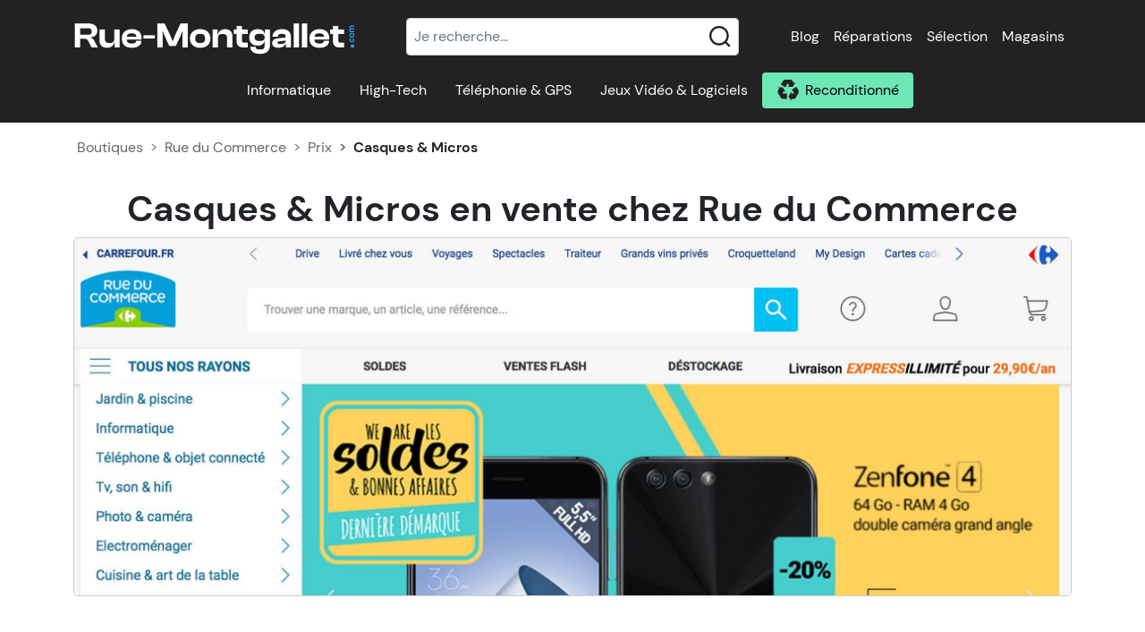

--- FILE ---
content_type: text/html; charset=UTF-8
request_url: https://www.rue-montgallet.com/boutiques/prix,rue-du-commerce,112,casques-micros,214
body_size: 52640
content:
<!doctype html>
<html lang="fr">
<head>
    <meta charset="utf-8"/>
    <meta name="viewport" content="width=device-width, initial-scale=1"/>
    <meta http-equiv="X-UA-Compatible" content="IE=edge" />
    <title>Rue du Commerce : Prix des Casques &amp; Micros</title>
        <meta name="description" content="Tous les prix des Casques &amp; Micros dans le magasin Rue du Commerce" />    <meta name="keywords" content="prix Rue du Commerce, boutique informatique, Rue du Commerce, achat Casques &amp; Micros, magasin informatique" />    <link rel="canonical" href="/boutiques/prix,rue-du-commerce,112" />    <meta property="fb:page_id" content="203180249794824" />
    <meta property="og:image" content="https://s.rue-montgallet.com/img/logo-full.png" />
                                                <style>@charset "UTF-8";.irs{-webkit-touch-callout:none;font-family:Arial,sans-serif;font-size:12px;-webkit-user-select:none;-moz-user-select:none;-ms-user-select:none;user-select:none}.irs,.irs-line{display:block;position:relative}.irs-line{outline:none!important;overflow:hidden}.irs-bar{display:block}.irs-bar,.irs-shadow{left:0;position:absolute;width:0}.irs-shadow{display:none}.irs-handle{box-sizing:border-box;cursor:default;display:block;position:absolute;z-index:1}.irs-handle.type_last{z-index:2}.irs-max,.irs-min{cursor:default;display:block;position:absolute}.irs-min{left:0}.irs-max{right:0}.irs-from,.irs-single,.irs-to{cursor:default;display:block;left:0;position:absolute;top:0;white-space:nowrap}.irs-grid{bottom:0;display:none;height:20px;left:0;position:absolute;width:100%}.irs-with-grid .irs-grid{display:block}.irs-grid-pol{background:#000;height:8px;left:0;position:absolute;top:0;width:1px}.irs-grid-pol.small{height:4px}.irs-grid-text{bottom:0;color:#000;font-size:9px;left:0;line-height:9px;padding:0 3px;position:absolute;text-align:center;white-space:nowrap}.irs-disable-mask{background:transparent;cursor:default;display:block;height:100%;left:-1%;position:absolute;top:0;width:102%;z-index:2}.lt-ie9 .irs-disable-mask{background:#000;cursor:not-allowed;filter:alpha(opacity=0)}.irs-disabled{opacity:.4}.irs-hidden-input{background:none!important;border-color:transparent!important;border-style:solid!important;display:block!important;font-size:0!important;height:0!important;left:0!important;line-height:0!important;margin:0!important;outline:none!important;overflow:hidden;padding:0!important;position:absolute!important;top:0!important;width:0!important;z-index:-9999!important}.irs--flat{height:40px}.irs--flat.irs-with-grid{height:60px}.irs--flat .irs-line{background-color:#e1e4e9;border-radius:4px;height:12px;top:25px}.irs--flat .irs-bar{background-color:#ed5565;height:12px;top:25px}.irs--flat .irs-bar--single{border-radius:4px 0 0 4px}.irs--flat .irs-shadow{background-color:#e1e4e9;bottom:16px;height:1px}.irs--flat .irs-handle{background-color:transparent;height:18px;top:22px;width:16px}.irs--flat .irs-handle>i:first-child{background-color:#da4453;display:block;height:100%;left:50%;margin-left:-1px;position:absolute;top:0;width:2px}.irs--flat .irs-handle.state_hover>i:first-child,.irs--flat .irs-handle:hover>i:first-child{background-color:#a43540}.irs--flat .irs-max,.irs--flat .irs-min{background-color:#e1e4e9;border-radius:4px;color:#999;font-size:10px;line-height:1.333;padding:1px 3px;text-shadow:none;top:0}.irs--flat .irs-from,.irs--flat .irs-single,.irs--flat .irs-to{background-color:#ed5565;border-radius:4px;color:#fff;font-size:10px;line-height:1.333;padding:1px 5px;text-shadow:none}.irs--flat .irs-from:before,.irs--flat .irs-single:before,.irs--flat .irs-to:before{border:3px solid transparent;border-top-color:#ed5565;bottom:-6px;content:"";display:block;height:0;left:50%;margin-left:-3px;overflow:hidden;position:absolute;width:0}.irs--flat .irs-grid-pol{background-color:#e1e4e9}.irs--flat .irs-grid-text{color:#999}.irs--big{height:55px}.irs--big.irs-with-grid{height:70px}.irs--big .irs-line{background-color:#fff;background:linear-gradient(180deg,#ddd -50%,#fff 150%);border:1px solid #ccc;border-radius:12px;height:12px;top:33px}.irs--big .irs-bar{background-color:#92bce0;background:linear-gradient(180deg,#fff 0,#428bca 30%,#b9d4ec);border:1px solid #428bca;box-shadow:inset 0 0 1px 1px hsla(0,0%,100%,.5);height:12px;top:33px}.irs--big .irs-bar--single{border-radius:12px 0 0 12px}.irs--big .irs-shadow{background-color:rgba(66,139,202,.5);bottom:16px;height:1px}.irs--big .irs-handle{background-color:#cbcfd5;background:linear-gradient(180deg,#fff 0,#b4b9be 30%,#fff);border:1px solid rgba(0,0,0,.3);border-radius:30px;box-shadow:1px 1px 2px rgba(0,0,0,.2),inset 0 0 3px 1px #fff;height:30px;top:25px;width:30px}.irs--big .irs-handle.state_hover,.irs--big .irs-handle:hover{background-color:#939ba7;background:linear-gradient(180deg,#fff 0,#919ba5 30%,#fff);border-color:rgba(0,0,0,.45)}.irs--big .irs-max,.irs--big .irs-min{background-color:#9f9f9f;border-radius:3px;color:#fff;padding:1px 5px;text-shadow:none;top:0}.irs--big .irs-from,.irs--big .irs-single,.irs--big .irs-to{background-color:#428bca;background:linear-gradient(180deg,#428bca 0,#3071a9);border-radius:3px;color:#fff;padding:1px 5px;text-shadow:none}.irs--big .irs-grid-pol{background-color:#428bca}.irs--big .irs-grid-text{color:#428bca}.irs--modern,.irs--modern.irs-with-grid{height:55px}.irs--modern .irs-line{background-color:#d1d6e0;background:linear-gradient(180deg,#e0e4ea 0,#d1d6e0);border:solid #a3adc1;border-radius:5px;border-width:1px 1px 0;height:5px;top:25px}.irs--modern .irs-bar{background:#20b426;background:linear-gradient(180deg,#20b426 0,#18891d);height:5px;top:25px}.irs--modern .irs-bar--single{border-radius:5px 0 0 5px}.irs--modern .irs-shadow{background-color:rgba(209,214,224,.5);bottom:21px;height:1px}.irs--modern .irs-handle{border:1px solid #a3adc1;border-radius:0 0 3px 3px;border-top:0 solid #a3adc1;box-shadow:1px 1px 1px rgba(0,0,0,.1);height:13px;top:37px;width:12px}.irs--modern .irs-handle>i:first-child{background:#fff;border:1px solid #a3adc1;display:block;height:6px;left:1px;position:absolute;top:-4px;transform:rotate(45deg);width:6px}.irs--modern .irs-handle>i:nth-child(2){background:#e9e6e6;background:linear-gradient(180deg,#fff 0,#e9e6e6);border-radius:0 0 3px 3px;box-sizing:border-box;display:block;height:12px;left:0;position:absolute;top:0;width:10px}.irs--modern .irs-handle>i:nth-child(3){border-left:1px solid #a3adc1;border-right:1px solid #a3adc1;box-sizing:border-box;display:block;height:5px;left:3px;position:absolute;top:3px;width:4px}.irs--modern .irs-handle.state_hover,.irs--modern .irs-handle:hover{background:#c3c7cd;background:linear-gradient(180deg,#fff 0,#919ba5 30%,#fff);border-color:#7685a2}.irs--modern .irs-handle.state_hover>i:first-child,.irs--modern .irs-handle:hover>i:first-child{border-color:#7685a2}.irs--modern .irs-handle.state_hover>i:nth-child(3),.irs--modern .irs-handle:hover>i:nth-child(3){border-color:#48536a}.irs--modern .irs-max,.irs--modern .irs-min{background-color:#d1d6e0;border-radius:5px;color:#fff;font-size:10px;line-height:1.333;padding:1px 5px;text-shadow:none;top:0}.irs--modern .irs-from,.irs--modern .irs-single,.irs--modern .irs-to{background-color:#20b426;border-radius:5px;color:#fff;font-size:10px;line-height:1.333;padding:1px 5px;text-shadow:none}.irs--modern .irs-from:before,.irs--modern .irs-single:before,.irs--modern .irs-to:before{border:3px solid transparent;border-top-color:#20b426;bottom:-6px;content:"";display:block;height:0;left:50%;margin-left:-3px;overflow:hidden;position:absolute;width:0}.irs--modern .irs-grid{height:25px}.irs--modern .irs-grid-pol{background-color:#dedede}.irs--modern .irs-grid-text{color:silver;font-size:13px}.irs--sharp{font-size:12px;height:50px;line-height:1}.irs--sharp.irs-with-grid{height:57px}.irs--sharp .irs-line{background-color:#000;border-radius:2px;height:2px;top:30px}.irs--sharp .irs-bar{background-color:#ee22fa;height:2px;top:30px}.irs--sharp .irs-bar--single{border-radius:2px 0 0 2px}.irs--sharp .irs-shadow{background-color:rgba(0,0,0,.5);bottom:21px;height:1px}.irs--sharp .irs-handle{background-color:#a804b2;height:10px;top:25px;width:10px}.irs--sharp .irs-handle>i:first-child{border:5px solid transparent;border-top-color:#a804b2;display:block;height:0;left:0;position:absolute;top:100%;width:0}.irs--sharp .irs-handle.state_hover,.irs--sharp .irs-handle:hover{background-color:#000}.irs--sharp .irs-handle.state_hover>i:first-child,.irs--sharp .irs-handle:hover>i:first-child{border-top-color:#000}.irs--sharp .irs-max,.irs--sharp .irs-min{background-color:#a804b2;border-radius:2px;color:#fff;font-size:14px;line-height:1;opacity:.4;padding:3px 4px;top:0}.irs--sharp .irs-from,.irs--sharp .irs-single,.irs--sharp .irs-to{background-color:#a804b2;border-radius:2px;color:#fff;font-size:14px;line-height:1;padding:3px 4px;text-shadow:none}.irs--sharp .irs-from:before,.irs--sharp .irs-single:before,.irs--sharp .irs-to:before{border:3px solid transparent;border-top-color:#a804b2;bottom:-6px;content:"";display:block;height:0;left:50%;margin-left:-3px;overflow:hidden;position:absolute;width:0}.irs--sharp .irs-grid{height:25px}.irs--sharp .irs-grid-pol{background-color:#dedede}.irs--sharp .irs-grid-text{color:silver;font-size:13px}.irs--round{height:50px}.irs--round.irs-with-grid{height:65px}.irs--round .irs-line{background-color:#dee4ec;border-radius:4px;height:4px;top:36px}.irs--round .irs-bar{background-color:#006cfa;height:4px;top:36px}.irs--round .irs-bar--single{border-radius:4px 0 0 4px}.irs--round .irs-shadow{background-color:rgba(222,228,236,.5);bottom:21px;height:4px}.irs--round .irs-handle{background-color:#fff;border:4px solid #006cfa;border-radius:24px;box-shadow:0 1px 3px rgba(0,0,255,.3);height:24px;top:26px;width:24px}.irs--round .irs-handle.state_hover,.irs--round .irs-handle:hover{background-color:#f0f6ff}.irs--round .irs-max,.irs--round .irs-min{background-color:rgba(0,0,0,.1);border-radius:4px;color:#333;font-size:14px;line-height:1;padding:3px 5px;top:0}.irs--round .irs-from,.irs--round .irs-single,.irs--round .irs-to{background-color:#006cfa;border-radius:4px;color:#fff;font-size:14px;line-height:1;padding:3px 5px;text-shadow:none}.irs--round .irs-from:before,.irs--round .irs-single:before,.irs--round .irs-to:before{border:3px solid transparent;border-top-color:#006cfa;bottom:-6px;content:"";display:block;height:0;left:50%;margin-left:-3px;overflow:hidden;position:absolute;width:0}.irs--round .irs-grid{height:25px}.irs--round .irs-grid-pol{background-color:#dedede}.irs--round .irs-grid-text{color:silver;font-size:13px}.irs--square{height:50px}.irs--square.irs-with-grid{height:60px}.irs--square .irs-line{background-color:#dedede;height:4px;top:31px}.irs--square .irs-bar{background-color:#000;height:4px;top:31px}.irs--square .irs-shadow{background-color:#dedede;bottom:21px;height:2px}.irs--square .irs-handle{background-color:#fff;border:3px solid #000;height:16px;top:25px;transform:rotate(45deg);width:16px}.irs--square .irs-handle.state_hover,.irs--square .irs-handle:hover{background-color:#f0f6ff}.irs--square .irs-max,.irs--square .irs-min{background-color:rgba(0,0,0,.1);color:#333;font-size:14px;line-height:1;padding:3px 5px;top:0}.irs--square .irs-from,.irs--square .irs-single,.irs--square .irs-to{background-color:#000;color:#fff;font-size:14px;line-height:1;padding:3px 5px;text-shadow:none}.irs--square .irs-grid{height:25px}.irs--square .irs-grid-pol{background-color:#dedede}.irs--square .irs-grid-text{color:silver;font-size:11px}:root{--bs-blue:#0d6efd;--bs-indigo:#6610f2;--bs-purple:#6f42c1;--bs-pink:#d63384;--bs-red:#dc3545;--bs-orange:#fd7e14;--bs-yellow:#ffc107;--bs-green:#198754;--bs-teal:#20c997;--bs-cyan:#0dcaf0;--bs-white:#fff;--bs-gray:#6c757d;--bs-gray-dark:#343a40;--bs-gray-100:#f8f9fa;--bs-gray-200:#e9ecef;--bs-gray-300:#dee2e6;--bs-gray-400:#ced4da;--bs-gray-500:#adb5bd;--bs-gray-600:#6c757d;--bs-gray-700:#495057;--bs-gray-800:#343a40;--bs-gray-900:#212529;--bs-primary:#0679cb;--bs-secondary:#6ee7b7;--bs-success:#198754;--bs-info:#0dcaf0;--bs-warning:#ffc107;--bs-danger:#dc3545;--bs-light:#f8f9fa;--bs-dark:#212529;--bs-primary-rgb:6,121,203;--bs-secondary-rgb:110,231,183;--bs-success-rgb:25,135,84;--bs-info-rgb:13,202,240;--bs-warning-rgb:255,193,7;--bs-danger-rgb:220,53,69;--bs-light-rgb:248,249,250;--bs-dark-rgb:33,37,41;--bs-white-rgb:255,255,255;--bs-black-rgb:0,0,0;--bs-body-color-rgb:33,37,41;--bs-body-bg-rgb:255,255,255;--bs-font-sans-serif:system-ui,-apple-system,"Segoe UI",Roboto,"Helvetica Neue",Arial,"Noto Sans","Liberation Sans",sans-serif,"Apple Color Emoji","Segoe UI Emoji","Segoe UI Symbol","Noto Color Emoji";--bs-font-monospace:SFMono-Regular,Menlo,Monaco,Consolas,"Liberation Mono","Courier New",monospace;--bs-gradient:linear-gradient(180deg,hsla(0,0%,100%,.15),hsla(0,0%,100%,0));--bs-body-font-family:var(--bs-font-sans-serif);--bs-body-font-size:1rem;--bs-body-font-weight:400;--bs-body-line-height:1.5;--bs-body-color:#212529;--bs-body-bg:#fff}*,:after,:before{box-sizing:border-box}@media (prefers-reduced-motion:no-preference){:root{scroll-behavior:smooth}}body{-webkit-text-size-adjust:100%;-webkit-tap-highlight-color:rgba(0,0,0,0);background-color:var(--bs-body-bg);color:var(--bs-body-color);font-family:var(--bs-body-font-family);font-size:var(--bs-body-font-size);font-weight:var(--bs-body-font-weight);line-height:var(--bs-body-line-height);margin:0;text-align:var(--bs-body-text-align)}hr{background-color:currentColor;border:0;color:inherit;margin:1rem 0;opacity:.25}hr:not([size]){height:1px}.h1,.h2,.h3,.h4,.h5,.h6,h1,h2,h3,h4,h5,h6{font-weight:500;line-height:1.2;margin-bottom:.5rem;margin-top:0}.h1,h1{font-size:calc(1.375rem + 1.5vw)}@media (min-width:1200px){.h1,h1{font-size:2.5rem}}.h2,h2{font-size:calc(1.325rem + .9vw)}@media (min-width:1200px){.h2,h2{font-size:2rem}}.h3,h3{font-size:calc(1.3rem + .6vw)}@media (min-width:1200px){.h3,h3{font-size:1.75rem}}.h4,h4{font-size:calc(1.275rem + .3vw)}@media (min-width:1200px){.h4,h4{font-size:1.5rem}}.h5,h5{font-size:1.25rem}.h6,h6{font-size:1rem}p{margin-bottom:1rem;margin-top:0}abbr[data-bs-original-title],abbr[title]{cursor:help;-webkit-text-decoration:underline dotted;text-decoration:underline dotted;-webkit-text-decoration-skip-ink:none;text-decoration-skip-ink:none}address{font-style:normal;line-height:inherit;margin-bottom:1rem}ol,ul{padding-left:2rem}dl,ol,ul{margin-bottom:1rem;margin-top:0}ol ol,ol ul,ul ol,ul ul{margin-bottom:0}dt{font-weight:700}dd{margin-bottom:.5rem;margin-left:0}blockquote{margin:0 0 1rem}b,strong{font-weight:bolder}.small,small{font-size:.875em}.mark,mark{background-color:#fcf8e3;padding:.2em}sub,sup{font-size:.75em;line-height:0;position:relative;vertical-align:baseline}sub{bottom:-.25em}sup{top:-.5em}a{color:#0679cb;text-decoration:underline}a:hover{color:#0561a2}a:not([href]):not([class]),a:not([href]):not([class]):hover{color:inherit;text-decoration:none}code,kbd,pre,samp{direction:ltr;font-family:var(--bs-font-monospace);font-size:1em;unicode-bidi:bidi-override}pre{display:block;font-size:.875em;margin-bottom:1rem;margin-top:0;overflow:auto}pre code{color:inherit;font-size:inherit;word-break:normal}code{word-wrap:break-word;color:#d63384;font-size:.875em}a>code{color:inherit}kbd{background-color:#212529;border-radius:.2rem;color:#fff;font-size:.875em;padding:.2rem .4rem}kbd kbd{font-size:1em;font-weight:700;padding:0}figure{margin:0 0 1rem}img,svg{vertical-align:middle}table{border-collapse:collapse;caption-side:bottom}caption{color:#6c757d;padding-bottom:.5rem;padding-top:.5rem;text-align:left}th{text-align:inherit;text-align:-webkit-match-parent}tbody,td,tfoot,th,thead,tr{border:0 solid;border-color:inherit}label{display:inline-block}button{border-radius:0}button:focus:not(:focus-visible){outline:0}button,input,optgroup,select,textarea{font-family:inherit;font-size:inherit;line-height:inherit;margin:0}button,select{text-transform:none}[role=button]{cursor:pointer}select{word-wrap:normal}select:disabled{opacity:1}[list]::-webkit-calendar-picker-indicator{display:none}[type=button],[type=reset],[type=submit],button{-webkit-appearance:button}[type=button]:not(:disabled),[type=reset]:not(:disabled),[type=submit]:not(:disabled),button:not(:disabled){cursor:pointer}::-moz-focus-inner{border-style:none;padding:0}textarea{resize:vertical}fieldset{border:0;margin:0;min-width:0;padding:0}legend{float:left;font-size:calc(1.275rem + .3vw);line-height:inherit;margin-bottom:.5rem;padding:0;width:100%}@media (min-width:1200px){legend{font-size:1.5rem}}legend+*{clear:left}::-webkit-datetime-edit-day-field,::-webkit-datetime-edit-fields-wrapper,::-webkit-datetime-edit-hour-field,::-webkit-datetime-edit-minute,::-webkit-datetime-edit-month-field,::-webkit-datetime-edit-text,::-webkit-datetime-edit-year-field{padding:0}::-webkit-inner-spin-button{height:auto}[type=search]{-webkit-appearance:textfield;outline-offset:-2px}::-webkit-search-decoration{-webkit-appearance:none}::-webkit-color-swatch-wrapper{padding:0}::file-selector-button{font:inherit}::-webkit-file-upload-button{-webkit-appearance:button;font:inherit}output{display:inline-block}iframe{border:0}summary{cursor:pointer;display:list-item}progress{vertical-align:baseline}[hidden]{display:none!important}.lead{font-size:1.25rem;font-weight:300}.display-1{font-size:calc(1.625rem + 4.5vw);font-weight:300;line-height:1.2}@media (min-width:1200px){.display-1{font-size:5rem}}.display-2{font-size:calc(1.575rem + 3.9vw);font-weight:300;line-height:1.2}@media (min-width:1200px){.display-2{font-size:4.5rem}}.display-3{font-size:calc(1.525rem + 3.3vw);font-weight:300;line-height:1.2}@media (min-width:1200px){.display-3{font-size:4rem}}.display-4{font-size:calc(1.475rem + 2.7vw);font-weight:300;line-height:1.2}@media (min-width:1200px){.display-4{font-size:3.5rem}}.display-5{font-size:calc(1.425rem + 2.1vw);font-weight:300;line-height:1.2}@media (min-width:1200px){.display-5{font-size:3rem}}.display-6{font-size:calc(1.375rem + 1.5vw);font-weight:300;line-height:1.2}@media (min-width:1200px){.display-6{font-size:2.5rem}}.list-inline,.list-unstyled{list-style:none;padding-left:0}.list-inline-item{display:inline-block}.list-inline-item:not(:last-child){margin-right:.5rem}.initialism{font-size:.875em;text-transform:uppercase}.blockquote{font-size:1.25rem;margin-bottom:1rem}.blockquote>:last-child{margin-bottom:0}.blockquote-footer{color:#6c757d;font-size:.875em;margin-bottom:1rem;margin-top:-1rem}.blockquote-footer:before{content:"— "}.img-fluid,.img-thumbnail{height:auto;max-width:100%}.img-thumbnail{background-color:#fff;border:1px solid #dee2e6;border-radius:.25rem;padding:.25rem}.figure{display:inline-block}.figure-img{line-height:1;margin-bottom:.5rem}.figure-caption{color:#6c757d;font-size:.875em}.container,.container-fluid,.container-lg,.container-md,.container-sm,.container-xl,.container-xxl{margin-left:auto;margin-right:auto;padding-left:var(--bs-gutter-x,.75rem);padding-right:var(--bs-gutter-x,.75rem);width:100%}@media (min-width:576px){.container,.container-sm{max-width:540px}}@media (min-width:768px){.container,.container-md,.container-sm{max-width:720px}}@media (min-width:992px){.container,.container-lg,.container-md,.container-sm{max-width:960px}}@media (min-width:1200px){.container,.container-lg,.container-md,.container-sm,.container-xl{max-width:1140px}}@media (min-width:1400px){.container,.container-lg,.container-md,.container-sm,.container-xl,.container-xxl{max-width:1320px}}.row{--bs-gutter-x:1.5rem;--bs-gutter-y:0;display:flex;flex-wrap:wrap;margin-left:calc(var(--bs-gutter-x)*-.5);margin-right:calc(var(--bs-gutter-x)*-.5);margin-top:calc(var(--bs-gutter-y)*-1)}.row>*{flex-shrink:0;margin-top:var(--bs-gutter-y);max-width:100%;padding-left:calc(var(--bs-gutter-x)*.5);padding-right:calc(var(--bs-gutter-x)*.5);width:100%}.col{flex:1 0 0%}.row-cols-auto>*{flex:0 0 auto;width:auto}.row-cols-1>*{flex:0 0 auto;width:100%}.row-cols-2>*{flex:0 0 auto;width:50%}.row-cols-3>*{flex:0 0 auto;width:33.3333333333%}.row-cols-4>*{flex:0 0 auto;width:25%}.row-cols-5>*{flex:0 0 auto;width:20%}.row-cols-6>*{flex:0 0 auto;width:16.6666666667%}.col-auto{flex:0 0 auto;width:auto}.col-1{flex:0 0 auto;width:8.33333333%}.col-2{flex:0 0 auto;width:16.66666667%}.col-3{flex:0 0 auto;width:25%}.col-4{flex:0 0 auto;width:33.33333333%}.col-5{flex:0 0 auto;width:41.66666667%}.col-6{flex:0 0 auto;width:50%}.col-7{flex:0 0 auto;width:58.33333333%}.col-8{flex:0 0 auto;width:66.66666667%}.col-9{flex:0 0 auto;width:75%}.col-10{flex:0 0 auto;width:83.33333333%}.col-11{flex:0 0 auto;width:91.66666667%}.col-12{flex:0 0 auto;width:100%}.offset-1{margin-left:8.33333333%}.offset-2{margin-left:16.66666667%}.offset-3{margin-left:25%}.offset-4{margin-left:33.33333333%}.offset-5{margin-left:41.66666667%}.offset-6{margin-left:50%}.offset-7{margin-left:58.33333333%}.offset-8{margin-left:66.66666667%}.offset-9{margin-left:75%}.offset-10{margin-left:83.33333333%}.offset-11{margin-left:91.66666667%}.g-0,.gx-0{--bs-gutter-x:0}.g-0,.gy-0{--bs-gutter-y:0}.g-1,.gx-1{--bs-gutter-x:0.25rem}.g-1,.gy-1{--bs-gutter-y:0.25rem}.g-2,.gx-2{--bs-gutter-x:0.5rem}.g-2,.gy-2{--bs-gutter-y:0.5rem}.g-3,.gx-3{--bs-gutter-x:1rem}.g-3,.gy-3{--bs-gutter-y:1rem}.g-4,.gx-4{--bs-gutter-x:1.5rem}.g-4,.gy-4{--bs-gutter-y:1.5rem}.g-5,.gx-5{--bs-gutter-x:3rem}.g-5,.gy-5{--bs-gutter-y:3rem}@media (min-width:576px){.col-sm{flex:1 0 0%}.row-cols-sm-auto>*{flex:0 0 auto;width:auto}.row-cols-sm-1>*{flex:0 0 auto;width:100%}.row-cols-sm-2>*{flex:0 0 auto;width:50%}.row-cols-sm-3>*{flex:0 0 auto;width:33.3333333333%}.row-cols-sm-4>*{flex:0 0 auto;width:25%}.row-cols-sm-5>*{flex:0 0 auto;width:20%}.row-cols-sm-6>*{flex:0 0 auto;width:16.6666666667%}.col-sm-auto{flex:0 0 auto;width:auto}.col-sm-1{flex:0 0 auto;width:8.33333333%}.col-sm-2{flex:0 0 auto;width:16.66666667%}.col-sm-3{flex:0 0 auto;width:25%}.col-sm-4{flex:0 0 auto;width:33.33333333%}.col-sm-5{flex:0 0 auto;width:41.66666667%}.col-sm-6{flex:0 0 auto;width:50%}.col-sm-7{flex:0 0 auto;width:58.33333333%}.col-sm-8{flex:0 0 auto;width:66.66666667%}.col-sm-9{flex:0 0 auto;width:75%}.col-sm-10{flex:0 0 auto;width:83.33333333%}.col-sm-11{flex:0 0 auto;width:91.66666667%}.col-sm-12{flex:0 0 auto;width:100%}.offset-sm-0{margin-left:0}.offset-sm-1{margin-left:8.33333333%}.offset-sm-2{margin-left:16.66666667%}.offset-sm-3{margin-left:25%}.offset-sm-4{margin-left:33.33333333%}.offset-sm-5{margin-left:41.66666667%}.offset-sm-6{margin-left:50%}.offset-sm-7{margin-left:58.33333333%}.offset-sm-8{margin-left:66.66666667%}.offset-sm-9{margin-left:75%}.offset-sm-10{margin-left:83.33333333%}.offset-sm-11{margin-left:91.66666667%}.g-sm-0,.gx-sm-0{--bs-gutter-x:0}.g-sm-0,.gy-sm-0{--bs-gutter-y:0}.g-sm-1,.gx-sm-1{--bs-gutter-x:0.25rem}.g-sm-1,.gy-sm-1{--bs-gutter-y:0.25rem}.g-sm-2,.gx-sm-2{--bs-gutter-x:0.5rem}.g-sm-2,.gy-sm-2{--bs-gutter-y:0.5rem}.g-sm-3,.gx-sm-3{--bs-gutter-x:1rem}.g-sm-3,.gy-sm-3{--bs-gutter-y:1rem}.g-sm-4,.gx-sm-4{--bs-gutter-x:1.5rem}.g-sm-4,.gy-sm-4{--bs-gutter-y:1.5rem}.g-sm-5,.gx-sm-5{--bs-gutter-x:3rem}.g-sm-5,.gy-sm-5{--bs-gutter-y:3rem}}@media (min-width:768px){.col-md{flex:1 0 0%}.row-cols-md-auto>*{flex:0 0 auto;width:auto}.row-cols-md-1>*{flex:0 0 auto;width:100%}.row-cols-md-2>*{flex:0 0 auto;width:50%}.row-cols-md-3>*{flex:0 0 auto;width:33.3333333333%}.row-cols-md-4>*{flex:0 0 auto;width:25%}.row-cols-md-5>*{flex:0 0 auto;width:20%}.row-cols-md-6>*{flex:0 0 auto;width:16.6666666667%}.col-md-auto{flex:0 0 auto;width:auto}.col-md-1{flex:0 0 auto;width:8.33333333%}.col-md-2{flex:0 0 auto;width:16.66666667%}.col-md-3{flex:0 0 auto;width:25%}.col-md-4{flex:0 0 auto;width:33.33333333%}.col-md-5{flex:0 0 auto;width:41.66666667%}.col-md-6{flex:0 0 auto;width:50%}.col-md-7{flex:0 0 auto;width:58.33333333%}.col-md-8{flex:0 0 auto;width:66.66666667%}.col-md-9{flex:0 0 auto;width:75%}.col-md-10{flex:0 0 auto;width:83.33333333%}.col-md-11{flex:0 0 auto;width:91.66666667%}.col-md-12{flex:0 0 auto;width:100%}.offset-md-0{margin-left:0}.offset-md-1{margin-left:8.33333333%}.offset-md-2{margin-left:16.66666667%}.offset-md-3{margin-left:25%}.offset-md-4{margin-left:33.33333333%}.offset-md-5{margin-left:41.66666667%}.offset-md-6{margin-left:50%}.offset-md-7{margin-left:58.33333333%}.offset-md-8{margin-left:66.66666667%}.offset-md-9{margin-left:75%}.offset-md-10{margin-left:83.33333333%}.offset-md-11{margin-left:91.66666667%}.g-md-0,.gx-md-0{--bs-gutter-x:0}.g-md-0,.gy-md-0{--bs-gutter-y:0}.g-md-1,.gx-md-1{--bs-gutter-x:0.25rem}.g-md-1,.gy-md-1{--bs-gutter-y:0.25rem}.g-md-2,.gx-md-2{--bs-gutter-x:0.5rem}.g-md-2,.gy-md-2{--bs-gutter-y:0.5rem}.g-md-3,.gx-md-3{--bs-gutter-x:1rem}.g-md-3,.gy-md-3{--bs-gutter-y:1rem}.g-md-4,.gx-md-4{--bs-gutter-x:1.5rem}.g-md-4,.gy-md-4{--bs-gutter-y:1.5rem}.g-md-5,.gx-md-5{--bs-gutter-x:3rem}.g-md-5,.gy-md-5{--bs-gutter-y:3rem}}@media (min-width:992px){.col-lg{flex:1 0 0%}.row-cols-lg-auto>*{flex:0 0 auto;width:auto}.row-cols-lg-1>*{flex:0 0 auto;width:100%}.row-cols-lg-2>*{flex:0 0 auto;width:50%}.row-cols-lg-3>*{flex:0 0 auto;width:33.3333333333%}.row-cols-lg-4>*{flex:0 0 auto;width:25%}.row-cols-lg-5>*{flex:0 0 auto;width:20%}.row-cols-lg-6>*{flex:0 0 auto;width:16.6666666667%}.col-lg-auto{flex:0 0 auto;width:auto}.col-lg-1{flex:0 0 auto;width:8.33333333%}.col-lg-2{flex:0 0 auto;width:16.66666667%}.col-lg-3{flex:0 0 auto;width:25%}.col-lg-4{flex:0 0 auto;width:33.33333333%}.col-lg-5{flex:0 0 auto;width:41.66666667%}.col-lg-6{flex:0 0 auto;width:50%}.col-lg-7{flex:0 0 auto;width:58.33333333%}.col-lg-8{flex:0 0 auto;width:66.66666667%}.col-lg-9{flex:0 0 auto;width:75%}.col-lg-10{flex:0 0 auto;width:83.33333333%}.col-lg-11{flex:0 0 auto;width:91.66666667%}.col-lg-12{flex:0 0 auto;width:100%}.offset-lg-0{margin-left:0}.offset-lg-1{margin-left:8.33333333%}.offset-lg-2{margin-left:16.66666667%}.offset-lg-3{margin-left:25%}.offset-lg-4{margin-left:33.33333333%}.offset-lg-5{margin-left:41.66666667%}.offset-lg-6{margin-left:50%}.offset-lg-7{margin-left:58.33333333%}.offset-lg-8{margin-left:66.66666667%}.offset-lg-9{margin-left:75%}.offset-lg-10{margin-left:83.33333333%}.offset-lg-11{margin-left:91.66666667%}.g-lg-0,.gx-lg-0{--bs-gutter-x:0}.g-lg-0,.gy-lg-0{--bs-gutter-y:0}.g-lg-1,.gx-lg-1{--bs-gutter-x:0.25rem}.g-lg-1,.gy-lg-1{--bs-gutter-y:0.25rem}.g-lg-2,.gx-lg-2{--bs-gutter-x:0.5rem}.g-lg-2,.gy-lg-2{--bs-gutter-y:0.5rem}.g-lg-3,.gx-lg-3{--bs-gutter-x:1rem}.g-lg-3,.gy-lg-3{--bs-gutter-y:1rem}.g-lg-4,.gx-lg-4{--bs-gutter-x:1.5rem}.g-lg-4,.gy-lg-4{--bs-gutter-y:1.5rem}.g-lg-5,.gx-lg-5{--bs-gutter-x:3rem}.g-lg-5,.gy-lg-5{--bs-gutter-y:3rem}}@media (min-width:1200px){.col-xl{flex:1 0 0%}.row-cols-xl-auto>*{flex:0 0 auto;width:auto}.row-cols-xl-1>*{flex:0 0 auto;width:100%}.row-cols-xl-2>*{flex:0 0 auto;width:50%}.row-cols-xl-3>*{flex:0 0 auto;width:33.3333333333%}.row-cols-xl-4>*{flex:0 0 auto;width:25%}.row-cols-xl-5>*{flex:0 0 auto;width:20%}.row-cols-xl-6>*{flex:0 0 auto;width:16.6666666667%}.col-xl-auto{flex:0 0 auto;width:auto}.col-xl-1{flex:0 0 auto;width:8.33333333%}.col-xl-2{flex:0 0 auto;width:16.66666667%}.col-xl-3{flex:0 0 auto;width:25%}.col-xl-4{flex:0 0 auto;width:33.33333333%}.col-xl-5{flex:0 0 auto;width:41.66666667%}.col-xl-6{flex:0 0 auto;width:50%}.col-xl-7{flex:0 0 auto;width:58.33333333%}.col-xl-8{flex:0 0 auto;width:66.66666667%}.col-xl-9{flex:0 0 auto;width:75%}.col-xl-10{flex:0 0 auto;width:83.33333333%}.col-xl-11{flex:0 0 auto;width:91.66666667%}.col-xl-12{flex:0 0 auto;width:100%}.offset-xl-0{margin-left:0}.offset-xl-1{margin-left:8.33333333%}.offset-xl-2{margin-left:16.66666667%}.offset-xl-3{margin-left:25%}.offset-xl-4{margin-left:33.33333333%}.offset-xl-5{margin-left:41.66666667%}.offset-xl-6{margin-left:50%}.offset-xl-7{margin-left:58.33333333%}.offset-xl-8{margin-left:66.66666667%}.offset-xl-9{margin-left:75%}.offset-xl-10{margin-left:83.33333333%}.offset-xl-11{margin-left:91.66666667%}.g-xl-0,.gx-xl-0{--bs-gutter-x:0}.g-xl-0,.gy-xl-0{--bs-gutter-y:0}.g-xl-1,.gx-xl-1{--bs-gutter-x:0.25rem}.g-xl-1,.gy-xl-1{--bs-gutter-y:0.25rem}.g-xl-2,.gx-xl-2{--bs-gutter-x:0.5rem}.g-xl-2,.gy-xl-2{--bs-gutter-y:0.5rem}.g-xl-3,.gx-xl-3{--bs-gutter-x:1rem}.g-xl-3,.gy-xl-3{--bs-gutter-y:1rem}.g-xl-4,.gx-xl-4{--bs-gutter-x:1.5rem}.g-xl-4,.gy-xl-4{--bs-gutter-y:1.5rem}.g-xl-5,.gx-xl-5{--bs-gutter-x:3rem}.g-xl-5,.gy-xl-5{--bs-gutter-y:3rem}}@media (min-width:1400px){.col-xxl{flex:1 0 0%}.row-cols-xxl-auto>*{flex:0 0 auto;width:auto}.row-cols-xxl-1>*{flex:0 0 auto;width:100%}.row-cols-xxl-2>*{flex:0 0 auto;width:50%}.row-cols-xxl-3>*{flex:0 0 auto;width:33.3333333333%}.row-cols-xxl-4>*{flex:0 0 auto;width:25%}.row-cols-xxl-5>*{flex:0 0 auto;width:20%}.row-cols-xxl-6>*{flex:0 0 auto;width:16.6666666667%}.col-xxl-auto{flex:0 0 auto;width:auto}.col-xxl-1{flex:0 0 auto;width:8.33333333%}.col-xxl-2{flex:0 0 auto;width:16.66666667%}.col-xxl-3{flex:0 0 auto;width:25%}.col-xxl-4{flex:0 0 auto;width:33.33333333%}.col-xxl-5{flex:0 0 auto;width:41.66666667%}.col-xxl-6{flex:0 0 auto;width:50%}.col-xxl-7{flex:0 0 auto;width:58.33333333%}.col-xxl-8{flex:0 0 auto;width:66.66666667%}.col-xxl-9{flex:0 0 auto;width:75%}.col-xxl-10{flex:0 0 auto;width:83.33333333%}.col-xxl-11{flex:0 0 auto;width:91.66666667%}.col-xxl-12{flex:0 0 auto;width:100%}.offset-xxl-0{margin-left:0}.offset-xxl-1{margin-left:8.33333333%}.offset-xxl-2{margin-left:16.66666667%}.offset-xxl-3{margin-left:25%}.offset-xxl-4{margin-left:33.33333333%}.offset-xxl-5{margin-left:41.66666667%}.offset-xxl-6{margin-left:50%}.offset-xxl-7{margin-left:58.33333333%}.offset-xxl-8{margin-left:66.66666667%}.offset-xxl-9{margin-left:75%}.offset-xxl-10{margin-left:83.33333333%}.offset-xxl-11{margin-left:91.66666667%}.g-xxl-0,.gx-xxl-0{--bs-gutter-x:0}.g-xxl-0,.gy-xxl-0{--bs-gutter-y:0}.g-xxl-1,.gx-xxl-1{--bs-gutter-x:0.25rem}.g-xxl-1,.gy-xxl-1{--bs-gutter-y:0.25rem}.g-xxl-2,.gx-xxl-2{--bs-gutter-x:0.5rem}.g-xxl-2,.gy-xxl-2{--bs-gutter-y:0.5rem}.g-xxl-3,.gx-xxl-3{--bs-gutter-x:1rem}.g-xxl-3,.gy-xxl-3{--bs-gutter-y:1rem}.g-xxl-4,.gx-xxl-4{--bs-gutter-x:1.5rem}.g-xxl-4,.gy-xxl-4{--bs-gutter-y:1.5rem}.g-xxl-5,.gx-xxl-5{--bs-gutter-x:3rem}.g-xxl-5,.gy-xxl-5{--bs-gutter-y:3rem}}.clearfix:after{clear:both;content:"";display:block}.link-primary{color:#0679cb}.link-primary:focus,.link-primary:hover{color:#0561a2}.link-secondary{color:#6ee7b7}.link-secondary:focus,.link-secondary:hover{color:#8becc5}.link-success{color:#198754}.link-success:focus,.link-success:hover{color:#146c43}.link-info{color:#0dcaf0}.link-info:focus,.link-info:hover{color:#3dd5f3}.link-warning{color:#ffc107}.link-warning:focus,.link-warning:hover{color:#ffcd39}.link-danger{color:#dc3545}.link-danger:focus,.link-danger:hover{color:#b02a37}.link-light{color:#f8f9fa}.link-light:focus,.link-light:hover{color:#f9fafb}.link-dark{color:#212529}.link-dark:focus,.link-dark:hover{color:#1a1e21}.ratio{position:relative;width:100%}.ratio:before{content:"";display:block;padding-top:var(--bs-aspect-ratio)}.ratio>*{height:100%;left:0;position:absolute;top:0;width:100%}.ratio-1x1{--bs-aspect-ratio:100%}.ratio-4x3{--bs-aspect-ratio:75%}.ratio-16x9{--bs-aspect-ratio:56.25%}.ratio-21x9{--bs-aspect-ratio:42.8571428571%}.fixed-top{top:0}.fixed-bottom,.fixed-top{left:0;position:fixed;right:0;z-index:1030}.fixed-bottom{bottom:0}.sticky-top{position:sticky;top:0;z-index:1020}@media (min-width:576px){.sticky-sm-top{position:sticky;top:0;z-index:1020}}@media (min-width:768px){.sticky-md-top{position:sticky;top:0;z-index:1020}}@media (min-width:992px){.sticky-lg-top{position:sticky;top:0;z-index:1020}}@media (min-width:1200px){.sticky-xl-top{position:sticky;top:0;z-index:1020}}@media (min-width:1400px){.sticky-xxl-top{position:sticky;top:0;z-index:1020}}.hstack{align-items:center;flex-direction:row}.hstack,.vstack{align-self:stretch;display:flex}.vstack{flex:1 1 auto;flex-direction:column}.visually-hidden,.visually-hidden-focusable:not(:focus):not(:focus-within){clip:rect(0,0,0,0)!important;border:0!important;height:1px!important;margin:-1px!important;overflow:hidden!important;padding:0!important;position:absolute!important;white-space:nowrap!important;width:1px!important}.stretched-link:after{bottom:0;content:"";left:0;position:absolute;right:0;top:0;z-index:1}.text-truncate{overflow:hidden;text-overflow:ellipsis;white-space:nowrap}.vr{align-self:stretch;background-color:currentColor;display:inline-block;min-height:1em;opacity:.25;width:1px}.form-label{margin-bottom:.5rem}.col-form-label{font-size:inherit;line-height:1.5;margin-bottom:0;padding-bottom:calc(.375rem + 1px);padding-top:calc(.375rem + 1px)}.col-form-label-lg{font-size:1.25rem;padding-bottom:calc(.5rem + 1px);padding-top:calc(.5rem + 1px)}.col-form-label-sm{font-size:.875rem;padding-bottom:calc(.25rem + 1px);padding-top:calc(.25rem + 1px)}.form-text{color:#6c757d;font-size:.875em;margin-top:.25rem}.form-control{-webkit-appearance:none;-moz-appearance:none;appearance:none;background-clip:padding-box;background-color:#fff;border:1px solid #ced4da;border-radius:.25rem;color:#212529;display:block;font-size:1rem;font-weight:400;line-height:1.5;padding:.375rem .75rem;transition:border-color .15s ease-in-out,box-shadow .15s ease-in-out;width:100%}@media (prefers-reduced-motion:reduce){.form-control{transition:none}}.form-control[type=file]{overflow:hidden}.form-control[type=file]:not(:disabled):not([readonly]){cursor:pointer}.form-control:focus{background-color:#fff;border-color:#83bce5;box-shadow:0 0 0 .25rem rgba(6,121,203,.25);color:#212529;outline:0}.form-control::-webkit-date-and-time-value{height:1.5em}.form-control::-moz-placeholder{color:#6c757d;opacity:1}.form-control:-ms-input-placeholder{color:#6c757d;opacity:1}.form-control::placeholder{color:#6c757d;opacity:1}.form-control:disabled,.form-control[readonly]{background-color:#e9ecef;opacity:1}.form-control::file-selector-button{-webkit-margin-end:.75rem;background-color:#e9ecef;border:0 solid;border-color:inherit;border-inline-end-width:1px;border-radius:0;color:#212529;margin:-.375rem -.75rem;margin-inline-end:.75rem;padding:.375rem .75rem;pointer-events:none;transition:color .15s ease-in-out,background-color .15s ease-in-out,border-color .15s ease-in-out,box-shadow .15s ease-in-out}@media (prefers-reduced-motion:reduce){.form-control::-webkit-file-upload-button{-webkit-transition:none;transition:none}.form-control::file-selector-button{transition:none}}.form-control:hover:not(:disabled):not([readonly])::file-selector-button{background-color:#dde0e3}.form-control::-webkit-file-upload-button{-webkit-margin-end:.75rem;background-color:#e9ecef;border:0 solid;border-color:inherit;border-inline-end-width:1px;border-radius:0;color:#212529;margin:-.375rem -.75rem;margin-inline-end:.75rem;padding:.375rem .75rem;pointer-events:none;-webkit-transition:color .15s ease-in-out,background-color .15s ease-in-out,border-color .15s ease-in-out,box-shadow .15s ease-in-out;transition:color .15s ease-in-out,background-color .15s ease-in-out,border-color .15s ease-in-out,box-shadow .15s ease-in-out}@media (prefers-reduced-motion:reduce){.form-control::-webkit-file-upload-button{-webkit-transition:none;transition:none}}.form-control:hover:not(:disabled):not([readonly])::-webkit-file-upload-button{background-color:#dde0e3}.form-control-plaintext{background-color:transparent;border:solid transparent;border-width:1px 0;color:#212529;display:block;line-height:1.5;margin-bottom:0;padding:.375rem 0;width:100%}.form-control-plaintext.form-control-lg,.form-control-plaintext.form-control-sm{padding-left:0;padding-right:0}.form-control-sm{border-radius:.2rem;font-size:.875rem;min-height:calc(1.5em + .5rem + 2px);padding:.25rem .5rem}.form-control-sm::file-selector-button{-webkit-margin-end:.5rem;margin:-.25rem -.5rem;margin-inline-end:.5rem;padding:.25rem .5rem}.form-control-sm::-webkit-file-upload-button{-webkit-margin-end:.5rem;margin:-.25rem -.5rem;margin-inline-end:.5rem;padding:.25rem .5rem}.form-control-lg{border-radius:.3rem;font-size:1.25rem;min-height:calc(1.5em + 1rem + 2px);padding:.5rem 1rem}.form-control-lg::file-selector-button{-webkit-margin-end:1rem;margin:-.5rem -1rem;margin-inline-end:1rem;padding:.5rem 1rem}.form-control-lg::-webkit-file-upload-button{-webkit-margin-end:1rem;margin:-.5rem -1rem;margin-inline-end:1rem;padding:.5rem 1rem}textarea.form-control{min-height:calc(1.5em + .75rem + 2px)}textarea.form-control-sm{min-height:calc(1.5em + .5rem + 2px)}textarea.form-control-lg{min-height:calc(1.5em + 1rem + 2px)}.form-control-color{height:auto;padding:.375rem;width:3rem}.form-control-color:not(:disabled):not([readonly]){cursor:pointer}.form-control-color::-moz-color-swatch{border-radius:.25rem;height:1.5em}.form-control-color::-webkit-color-swatch{border-radius:.25rem;height:1.5em}.form-select{-moz-padding-start:calc(.75rem - 3px);-webkit-appearance:none;-moz-appearance:none;appearance:none;background-color:#fff;background-image:url("data:image/svg+xml;charset=utf-8,%3Csvg xmlns='http://www.w3.org/2000/svg' viewBox='0 0 16 16'%3E%3Cpath fill='none' stroke='%23343a40' stroke-linecap='round' stroke-linejoin='round' stroke-width='2' d='m2 5 6 6 6-6'/%3E%3C/svg%3E");background-position:right .75rem center;background-repeat:no-repeat;background-size:16px 12px;border:1px solid #ced4da;border-radius:.25rem;color:#212529;display:block;font-size:1rem;font-weight:400;line-height:1.5;padding:.375rem 2.25rem .375rem .75rem;transition:border-color .15s ease-in-out,box-shadow .15s ease-in-out;width:100%}@media (prefers-reduced-motion:reduce){.form-select{transition:none}}.form-select:focus{border-color:#83bce5;box-shadow:0 0 0 .25rem rgba(6,121,203,.25);outline:0}.form-select[multiple],.form-select[size]:not([size="1"]){background-image:none;padding-right:.75rem}.form-select:disabled{background-color:#e9ecef}.form-select:-moz-focusring{color:transparent;text-shadow:0 0 0 #212529}.form-select-sm{border-radius:.2rem;font-size:.875rem;padding-bottom:.25rem;padding-left:.5rem;padding-top:.25rem}.form-select-lg{border-radius:.3rem;font-size:1.25rem;padding-bottom:.5rem;padding-left:1rem;padding-top:.5rem}.form-check{display:block;margin-bottom:.125rem;min-height:1.5rem;padding-left:1.5em}.form-check .form-check-input{float:left;margin-left:-1.5em}.form-check-input{-webkit-print-color-adjust:exact;-webkit-appearance:none;-moz-appearance:none;appearance:none;background-color:#fff;background-position:50%;background-repeat:no-repeat;background-size:contain;border:1px solid rgba(0,0,0,.25);color-adjust:exact;height:1em;margin-top:.25em;vertical-align:top;width:1em}.form-check-input[type=checkbox]{border-radius:.25em}.form-check-input[type=radio]{border-radius:50%}.form-check-input:active{filter:brightness(90%)}.form-check-input:focus{border-color:#83bce5;box-shadow:0 0 0 .25rem rgba(6,121,203,.25);outline:0}.form-check-input:checked{background-color:#0679cb;border-color:#0679cb}.form-check-input:checked[type=checkbox]{background-image:url("data:image/svg+xml;charset=utf-8,%3Csvg xmlns='http://www.w3.org/2000/svg' viewBox='0 0 20 20'%3E%3Cpath fill='none' stroke='%23fff' stroke-linecap='round' stroke-linejoin='round' stroke-width='3' d='m6 10 3 3 6-6'/%3E%3C/svg%3E")}.form-check-input:checked[type=radio]{background-image:url("data:image/svg+xml;charset=utf-8,%3Csvg xmlns='http://www.w3.org/2000/svg' viewBox='-4 -4 8 8'%3E%3Ccircle r='2' fill='%23fff'/%3E%3C/svg%3E")}.form-check-input[type=checkbox]:indeterminate{background-color:#0679cb;background-image:url("data:image/svg+xml;charset=utf-8,%3Csvg xmlns='http://www.w3.org/2000/svg' viewBox='0 0 20 20'%3E%3Cpath fill='none' stroke='%23fff' stroke-linecap='round' stroke-linejoin='round' stroke-width='3' d='M6 10h8'/%3E%3C/svg%3E");border-color:#0679cb}.form-check-input:disabled{filter:none;opacity:.5;pointer-events:none}.form-check-input:disabled~.form-check-label,.form-check-input[disabled]~.form-check-label{opacity:.5}.form-switch{padding-left:2.5em}.form-switch .form-check-input{background-image:url("data:image/svg+xml;charset=utf-8,%3Csvg xmlns='http://www.w3.org/2000/svg' viewBox='-4 -4 8 8'%3E%3Ccircle r='3' fill='rgba(0, 0, 0, 0.25)'/%3E%3C/svg%3E");background-position:0;border-radius:2em;margin-left:-2.5em;transition:background-position .15s ease-in-out;width:2em}@media (prefers-reduced-motion:reduce){.form-switch .form-check-input{transition:none}}.form-switch .form-check-input:focus{background-image:url("data:image/svg+xml;charset=utf-8,%3Csvg xmlns='http://www.w3.org/2000/svg' viewBox='-4 -4 8 8'%3E%3Ccircle r='3' fill='%2383bce5'/%3E%3C/svg%3E")}.form-switch .form-check-input:checked{background-image:url("data:image/svg+xml;charset=utf-8,%3Csvg xmlns='http://www.w3.org/2000/svg' viewBox='-4 -4 8 8'%3E%3Ccircle r='3' fill='%23fff'/%3E%3C/svg%3E");background-position:100%}.form-check-inline{display:inline-block;margin-right:1rem}.btn-check{clip:rect(0,0,0,0);pointer-events:none;position:absolute}.btn-check:disabled+.btn,.btn-check[disabled]+.btn{filter:none;opacity:.65;pointer-events:none}.form-range{-webkit-appearance:none;-moz-appearance:none;appearance:none;background-color:transparent;height:1.5rem;padding:0;width:100%}.form-range:focus{outline:0}.form-range:focus::-webkit-slider-thumb{box-shadow:0 0 0 1px #fff,0 0 0 .25rem rgba(6,121,203,.25)}.form-range:focus::-moz-range-thumb{box-shadow:0 0 0 1px #fff,0 0 0 .25rem rgba(6,121,203,.25)}.form-range::-moz-focus-outer{border:0}.form-range::-webkit-slider-thumb{-webkit-appearance:none;appearance:none;background-color:#0679cb;border:0;border-radius:1rem;height:1rem;margin-top:-.25rem;-webkit-transition:background-color .15s ease-in-out,border-color .15s ease-in-out,box-shadow .15s ease-in-out;transition:background-color .15s ease-in-out,border-color .15s ease-in-out,box-shadow .15s ease-in-out;width:1rem}@media (prefers-reduced-motion:reduce){.form-range::-webkit-slider-thumb{-webkit-transition:none;transition:none}}.form-range::-webkit-slider-thumb:active{background-color:#b4d7ef}.form-range::-webkit-slider-runnable-track{background-color:#dee2e6;border-color:transparent;border-radius:1rem;color:transparent;cursor:pointer;height:.5rem;width:100%}.form-range::-moz-range-thumb{-moz-appearance:none;appearance:none;background-color:#0679cb;border:0;border-radius:1rem;height:1rem;-moz-transition:background-color .15s ease-in-out,border-color .15s ease-in-out,box-shadow .15s ease-in-out;transition:background-color .15s ease-in-out,border-color .15s ease-in-out,box-shadow .15s ease-in-out;width:1rem}@media (prefers-reduced-motion:reduce){.form-range::-moz-range-thumb{-moz-transition:none;transition:none}}.form-range::-moz-range-thumb:active{background-color:#b4d7ef}.form-range::-moz-range-track{background-color:#dee2e6;border-color:transparent;border-radius:1rem;color:transparent;cursor:pointer;height:.5rem;width:100%}.form-range:disabled{pointer-events:none}.form-range:disabled::-webkit-slider-thumb{background-color:#adb5bd}.form-range:disabled::-moz-range-thumb{background-color:#adb5bd}.form-floating{position:relative}.form-floating>.form-control,.form-floating>.form-select{height:calc(3.5rem + 2px);line-height:1.25}.form-floating>label{border:1px solid transparent;height:100%;left:0;padding:1rem .75rem;pointer-events:none;position:absolute;top:0;transform-origin:0 0;transition:opacity .1s ease-in-out,transform .1s ease-in-out}@media (prefers-reduced-motion:reduce){.form-floating>label{transition:none}}.form-floating>.form-control{padding:1rem .75rem}.form-floating>.form-control::-moz-placeholder{color:transparent}.form-floating>.form-control:-ms-input-placeholder{color:transparent}.form-floating>.form-control::placeholder{color:transparent}.form-floating>.form-control:not(:-moz-placeholder-shown){padding-bottom:.625rem;padding-top:1.625rem}.form-floating>.form-control:not(:-ms-input-placeholder){padding-bottom:.625rem;padding-top:1.625rem}.form-floating>.form-control:focus,.form-floating>.form-control:not(:placeholder-shown){padding-bottom:.625rem;padding-top:1.625rem}.form-floating>.form-control:-webkit-autofill{padding-bottom:.625rem;padding-top:1.625rem}.form-floating>.form-select{padding-bottom:.625rem;padding-top:1.625rem}.form-floating>.form-control:not(:-moz-placeholder-shown)~label{opacity:.65;transform:scale(.85) translateY(-.5rem) translateX(.15rem)}.form-floating>.form-control:not(:-ms-input-placeholder)~label{opacity:.65;transform:scale(.85) translateY(-.5rem) translateX(.15rem)}.form-floating>.form-control:focus~label,.form-floating>.form-control:not(:placeholder-shown)~label,.form-floating>.form-select~label{opacity:.65;transform:scale(.85) translateY(-.5rem) translateX(.15rem)}.form-floating>.form-control:-webkit-autofill~label{opacity:.65;transform:scale(.85) translateY(-.5rem) translateX(.15rem)}.input-group{align-items:stretch;display:flex;flex-wrap:wrap;position:relative;width:100%}.input-group>.form-control,.input-group>.form-select{flex:1 1 auto;min-width:0;position:relative;width:1%}.input-group>.form-control:focus,.input-group>.form-select:focus{z-index:3}.input-group .btn{position:relative;z-index:2}.input-group .btn:focus{z-index:3}.input-group-text{align-items:center;background-color:#e9ecef;border:1px solid #ced4da;border-radius:.25rem;color:#212529;display:flex;font-size:1rem;font-weight:400;line-height:1.5;padding:.375rem .75rem;text-align:center;white-space:nowrap}.input-group-lg>.btn,.input-group-lg>.form-control,.input-group-lg>.form-select,.input-group-lg>.input-group-text{border-radius:.3rem;font-size:1.25rem;padding:.5rem 1rem}.input-group-sm>.btn,.input-group-sm>.form-control,.input-group-sm>.form-select,.input-group-sm>.input-group-text{border-radius:.2rem;font-size:.875rem;padding:.25rem .5rem}.input-group-lg>.form-select,.input-group-sm>.form-select{padding-right:3rem}.input-group.has-validation>.dropdown-toggle:nth-last-child(n+4),.input-group.has-validation>:nth-last-child(n+3):not(.dropdown-toggle):not(.dropdown-menu),.input-group:not(.has-validation)>.dropdown-toggle:nth-last-child(n+3),.input-group:not(.has-validation)>:not(:last-child):not(.dropdown-toggle):not(.dropdown-menu){border-bottom-right-radius:0;border-top-right-radius:0}.input-group>:not(:first-child):not(.dropdown-menu):not(.valid-tooltip):not(.valid-feedback):not(.invalid-tooltip):not(.invalid-feedback){border-bottom-left-radius:0;border-top-left-radius:0;margin-left:-1px}.valid-feedback{color:#198754;display:none;font-size:.875em;margin-top:.25rem;width:100%}.valid-tooltip{background-color:rgba(25,135,84,.9);border-radius:.25rem;color:#fff;display:none;font-size:.875rem;margin-top:.1rem;max-width:100%;padding:.25rem .5rem;position:absolute;top:100%;z-index:5}.is-valid~.valid-feedback,.is-valid~.valid-tooltip,.was-validated :valid~.valid-feedback,.was-validated :valid~.valid-tooltip{display:block}.form-control.is-valid,.was-validated .form-control:valid{background-image:url("data:image/svg+xml;charset=utf-8,%3Csvg xmlns='http://www.w3.org/2000/svg' viewBox='0 0 8 8'%3E%3Cpath fill='%23198754' d='M2.3 6.73.6 4.53c-.4-1.04.46-1.4 1.1-.8l1.1 1.4 3.4-3.8c.6-.63 1.6-.27 1.2.7l-4 4.6c-.43.5-.8.4-1.1.1z'/%3E%3C/svg%3E");background-position:right calc(.375em + .1875rem) center;background-repeat:no-repeat;background-size:calc(.75em + .375rem) calc(.75em + .375rem);border-color:#198754;padding-right:calc(1.5em + .75rem)}.form-control.is-valid:focus,.was-validated .form-control:valid:focus{border-color:#198754;box-shadow:0 0 0 .25rem rgba(25,135,84,.25)}.was-validated textarea.form-control:valid,textarea.form-control.is-valid{background-position:top calc(.375em + .1875rem) right calc(.375em + .1875rem);padding-right:calc(1.5em + .75rem)}.form-select.is-valid,.was-validated .form-select:valid{border-color:#198754}.form-select.is-valid:not([multiple]):not([size]),.form-select.is-valid:not([multiple])[size="1"],.was-validated .form-select:valid:not([multiple]):not([size]),.was-validated .form-select:valid:not([multiple])[size="1"]{background-image:url("data:image/svg+xml;charset=utf-8,%3Csvg xmlns='http://www.w3.org/2000/svg' viewBox='0 0 16 16'%3E%3Cpath fill='none' stroke='%23343a40' stroke-linecap='round' stroke-linejoin='round' stroke-width='2' d='m2 5 6 6 6-6'/%3E%3C/svg%3E"),url("data:image/svg+xml;charset=utf-8,%3Csvg xmlns='http://www.w3.org/2000/svg' viewBox='0 0 8 8'%3E%3Cpath fill='%23198754' d='M2.3 6.73.6 4.53c-.4-1.04.46-1.4 1.1-.8l1.1 1.4 3.4-3.8c.6-.63 1.6-.27 1.2.7l-4 4.6c-.43.5-.8.4-1.1.1z'/%3E%3C/svg%3E");background-position:right .75rem center,center right 2.25rem;background-size:16px 12px,calc(.75em + .375rem) calc(.75em + .375rem);padding-right:4.125rem}.form-select.is-valid:focus,.was-validated .form-select:valid:focus{border-color:#198754;box-shadow:0 0 0 .25rem rgba(25,135,84,.25)}.form-check-input.is-valid,.was-validated .form-check-input:valid{border-color:#198754}.form-check-input.is-valid:checked,.was-validated .form-check-input:valid:checked{background-color:#198754}.form-check-input.is-valid:focus,.was-validated .form-check-input:valid:focus{box-shadow:0 0 0 .25rem rgba(25,135,84,.25)}.form-check-input.is-valid~.form-check-label,.was-validated .form-check-input:valid~.form-check-label{color:#198754}.form-check-inline .form-check-input~.valid-feedback{margin-left:.5em}.input-group .form-control.is-valid,.input-group .form-select.is-valid,.was-validated .input-group .form-control:valid,.was-validated .input-group .form-select:valid{z-index:1}.input-group .form-control.is-valid:focus,.input-group .form-select.is-valid:focus,.was-validated .input-group .form-control:valid:focus,.was-validated .input-group .form-select:valid:focus{z-index:3}.invalid-feedback{color:#dc3545;display:none;font-size:.875em;margin-top:.25rem;width:100%}.invalid-tooltip{background-color:rgba(220,53,69,.9);border-radius:.25rem;color:#fff;display:none;font-size:.875rem;margin-top:.1rem;max-width:100%;padding:.25rem .5rem;position:absolute;top:100%;z-index:5}.is-invalid~.invalid-feedback,.is-invalid~.invalid-tooltip,.was-validated :invalid~.invalid-feedback,.was-validated :invalid~.invalid-tooltip{display:block}.form-control.is-invalid,.was-validated .form-control:invalid{background-image:url("data:image/svg+xml;charset=utf-8,%3Csvg xmlns='http://www.w3.org/2000/svg' width='12' height='12' fill='none' stroke='%23dc3545'%3E%3Ccircle cx='6' cy='6' r='4.5'/%3E%3Cpath stroke-linejoin='round' d='M5.8 3.6h.4L6 6.5z'/%3E%3Ccircle cx='6' cy='8.2' r='.6' fill='%23dc3545' stroke='none'/%3E%3C/svg%3E");background-position:right calc(.375em + .1875rem) center;background-repeat:no-repeat;background-size:calc(.75em + .375rem) calc(.75em + .375rem);border-color:#dc3545;padding-right:calc(1.5em + .75rem)}.form-control.is-invalid:focus,.was-validated .form-control:invalid:focus{border-color:#dc3545;box-shadow:0 0 0 .25rem rgba(220,53,69,.25)}.was-validated textarea.form-control:invalid,textarea.form-control.is-invalid{background-position:top calc(.375em + .1875rem) right calc(.375em + .1875rem);padding-right:calc(1.5em + .75rem)}.form-select.is-invalid,.was-validated .form-select:invalid{border-color:#dc3545}.form-select.is-invalid:not([multiple]):not([size]),.form-select.is-invalid:not([multiple])[size="1"],.was-validated .form-select:invalid:not([multiple]):not([size]),.was-validated .form-select:invalid:not([multiple])[size="1"]{background-image:url("data:image/svg+xml;charset=utf-8,%3Csvg xmlns='http://www.w3.org/2000/svg' viewBox='0 0 16 16'%3E%3Cpath fill='none' stroke='%23343a40' stroke-linecap='round' stroke-linejoin='round' stroke-width='2' d='m2 5 6 6 6-6'/%3E%3C/svg%3E"),url("data:image/svg+xml;charset=utf-8,%3Csvg xmlns='http://www.w3.org/2000/svg' width='12' height='12' fill='none' stroke='%23dc3545'%3E%3Ccircle cx='6' cy='6' r='4.5'/%3E%3Cpath stroke-linejoin='round' d='M5.8 3.6h.4L6 6.5z'/%3E%3Ccircle cx='6' cy='8.2' r='.6' fill='%23dc3545' stroke='none'/%3E%3C/svg%3E");background-position:right .75rem center,center right 2.25rem;background-size:16px 12px,calc(.75em + .375rem) calc(.75em + .375rem);padding-right:4.125rem}.form-select.is-invalid:focus,.was-validated .form-select:invalid:focus{border-color:#dc3545;box-shadow:0 0 0 .25rem rgba(220,53,69,.25)}.form-check-input.is-invalid,.was-validated .form-check-input:invalid{border-color:#dc3545}.form-check-input.is-invalid:checked,.was-validated .form-check-input:invalid:checked{background-color:#dc3545}.form-check-input.is-invalid:focus,.was-validated .form-check-input:invalid:focus{box-shadow:0 0 0 .25rem rgba(220,53,69,.25)}.form-check-input.is-invalid~.form-check-label,.was-validated .form-check-input:invalid~.form-check-label{color:#dc3545}.form-check-inline .form-check-input~.invalid-feedback{margin-left:.5em}.input-group .form-control.is-invalid,.input-group .form-select.is-invalid,.was-validated .input-group .form-control:invalid,.was-validated .input-group .form-select:invalid{z-index:2}.input-group .form-control.is-invalid:focus,.input-group .form-select.is-invalid:focus,.was-validated .input-group .form-control:invalid:focus,.was-validated .input-group .form-select:invalid:focus{z-index:3}.btn{background-color:transparent;border:1px solid transparent;border-radius:.25rem;color:#212529;cursor:pointer;display:inline-block;font-size:1rem;font-weight:400;line-height:1.5;padding:.375rem .75rem;text-align:center;text-decoration:none;transition:color .15s ease-in-out,background-color .15s ease-in-out,border-color .15s ease-in-out,box-shadow .15s ease-in-out;-webkit-user-select:none;-moz-user-select:none;-ms-user-select:none;user-select:none;vertical-align:middle}@media (prefers-reduced-motion:reduce){.btn{transition:none}}.btn:hover{color:#212529}.btn-check:focus+.btn,.btn:focus{box-shadow:0 0 0 .25rem rgba(6,121,203,.25);outline:0}.btn.disabled,.btn:disabled,fieldset:disabled .btn{opacity:.65;pointer-events:none}.btn-primary{background-color:#0679cb;border-color:#0679cb;color:#fff}.btn-check:focus+.btn-primary,.btn-primary:focus,.btn-primary:hover{background-color:#0567ad;border-color:#0561a2;color:#fff}.btn-check:focus+.btn-primary,.btn-primary:focus{box-shadow:0 0 0 .25rem rgba(43,141,211,.5)}.btn-check:active+.btn-primary,.btn-check:checked+.btn-primary,.btn-primary.active,.btn-primary:active,.show>.btn-primary.dropdown-toggle{background-color:#0561a2;border-color:#055b98;color:#fff}.btn-check:active+.btn-primary:focus,.btn-check:checked+.btn-primary:focus,.btn-primary.active:focus,.btn-primary:active:focus,.show>.btn-primary.dropdown-toggle:focus{box-shadow:0 0 0 .25rem rgba(43,141,211,.5)}.btn-primary.disabled,.btn-primary:disabled{background-color:#0679cb;border-color:#0679cb;color:#fff}.btn-secondary{background-color:#6ee7b7;border-color:#6ee7b7;color:#000}.btn-check:focus+.btn-secondary,.btn-secondary:focus,.btn-secondary:hover{background-color:#84ebc2;border-color:#7de9be;color:#000}.btn-check:focus+.btn-secondary,.btn-secondary:focus{box-shadow:0 0 0 .25rem rgba(94,196,156,.5)}.btn-check:active+.btn-secondary,.btn-check:checked+.btn-secondary,.btn-secondary.active,.btn-secondary:active,.show>.btn-secondary.dropdown-toggle{background-color:#8becc5;border-color:#7de9be;color:#000}.btn-check:active+.btn-secondary:focus,.btn-check:checked+.btn-secondary:focus,.btn-secondary.active:focus,.btn-secondary:active:focus,.show>.btn-secondary.dropdown-toggle:focus{box-shadow:0 0 0 .25rem rgba(94,196,156,.5)}.btn-secondary.disabled,.btn-secondary:disabled{background-color:#6ee7b7;border-color:#6ee7b7;color:#000}.btn-success{background-color:#198754;border-color:#198754;color:#fff}.btn-check:focus+.btn-success,.btn-success:focus,.btn-success:hover{background-color:#157347;border-color:#146c43;color:#fff}.btn-check:focus+.btn-success,.btn-success:focus{box-shadow:0 0 0 .25rem rgba(60,153,110,.5)}.btn-check:active+.btn-success,.btn-check:checked+.btn-success,.btn-success.active,.btn-success:active,.show>.btn-success.dropdown-toggle{background-color:#146c43;border-color:#13653f;color:#fff}.btn-check:active+.btn-success:focus,.btn-check:checked+.btn-success:focus,.btn-success.active:focus,.btn-success:active:focus,.show>.btn-success.dropdown-toggle:focus{box-shadow:0 0 0 .25rem rgba(60,153,110,.5)}.btn-success.disabled,.btn-success:disabled{background-color:#198754;border-color:#198754;color:#fff}.btn-info{background-color:#0dcaf0;border-color:#0dcaf0;color:#000}.btn-check:focus+.btn-info,.btn-info:focus,.btn-info:hover{background-color:#31d2f2;border-color:#25cff2;color:#000}.btn-check:focus+.btn-info,.btn-info:focus{box-shadow:0 0 0 .25rem rgba(11,172,204,.5)}.btn-check:active+.btn-info,.btn-check:checked+.btn-info,.btn-info.active,.btn-info:active,.show>.btn-info.dropdown-toggle{background-color:#3dd5f3;border-color:#25cff2;color:#000}.btn-check:active+.btn-info:focus,.btn-check:checked+.btn-info:focus,.btn-info.active:focus,.btn-info:active:focus,.show>.btn-info.dropdown-toggle:focus{box-shadow:0 0 0 .25rem rgba(11,172,204,.5)}.btn-info.disabled,.btn-info:disabled{background-color:#0dcaf0;border-color:#0dcaf0;color:#000}.btn-warning{background-color:#ffc107;border-color:#ffc107;color:#000}.btn-check:focus+.btn-warning,.btn-warning:focus,.btn-warning:hover{background-color:#ffca2c;border-color:#ffc720;color:#000}.btn-check:focus+.btn-warning,.btn-warning:focus{box-shadow:0 0 0 .25rem rgba(217,164,6,.5)}.btn-check:active+.btn-warning,.btn-check:checked+.btn-warning,.btn-warning.active,.btn-warning:active,.show>.btn-warning.dropdown-toggle{background-color:#ffcd39;border-color:#ffc720;color:#000}.btn-check:active+.btn-warning:focus,.btn-check:checked+.btn-warning:focus,.btn-warning.active:focus,.btn-warning:active:focus,.show>.btn-warning.dropdown-toggle:focus{box-shadow:0 0 0 .25rem rgba(217,164,6,.5)}.btn-warning.disabled,.btn-warning:disabled{background-color:#ffc107;border-color:#ffc107;color:#000}.btn-danger{background-color:#dc3545;border-color:#dc3545;color:#fff}.btn-check:focus+.btn-danger,.btn-danger:focus,.btn-danger:hover{background-color:#bb2d3b;border-color:#b02a37;color:#fff}.btn-check:focus+.btn-danger,.btn-danger:focus{box-shadow:0 0 0 .25rem rgba(225,83,97,.5)}.btn-check:active+.btn-danger,.btn-check:checked+.btn-danger,.btn-danger.active,.btn-danger:active,.show>.btn-danger.dropdown-toggle{background-color:#b02a37;border-color:#a52834;color:#fff}.btn-check:active+.btn-danger:focus,.btn-check:checked+.btn-danger:focus,.btn-danger.active:focus,.btn-danger:active:focus,.show>.btn-danger.dropdown-toggle:focus{box-shadow:0 0 0 .25rem rgba(225,83,97,.5)}.btn-danger.disabled,.btn-danger:disabled{background-color:#dc3545;border-color:#dc3545;color:#fff}.btn-light{background-color:#f8f9fa;border-color:#f8f9fa;color:#000}.btn-check:focus+.btn-light,.btn-light:focus,.btn-light:hover{background-color:#f9fafb;border-color:#f9fafb;color:#000}.btn-check:focus+.btn-light,.btn-light:focus{box-shadow:0 0 0 .25rem hsla(210,2%,83%,.5)}.btn-check:active+.btn-light,.btn-check:checked+.btn-light,.btn-light.active,.btn-light:active,.show>.btn-light.dropdown-toggle{background-color:#f9fafb;border-color:#f9fafb;color:#000}.btn-check:active+.btn-light:focus,.btn-check:checked+.btn-light:focus,.btn-light.active:focus,.btn-light:active:focus,.show>.btn-light.dropdown-toggle:focus{box-shadow:0 0 0 .25rem hsla(210,2%,83%,.5)}.btn-light.disabled,.btn-light:disabled{background-color:#f8f9fa;border-color:#f8f9fa;color:#000}.btn-dark{background-color:#212529;border-color:#212529;color:#fff}.btn-check:focus+.btn-dark,.btn-dark:focus,.btn-dark:hover{background-color:#1c1f23;border-color:#1a1e21;color:#fff}.btn-check:focus+.btn-dark,.btn-dark:focus{box-shadow:0 0 0 .25rem rgba(66,70,73,.5)}.btn-check:active+.btn-dark,.btn-check:checked+.btn-dark,.btn-dark.active,.btn-dark:active,.show>.btn-dark.dropdown-toggle{background-color:#1a1e21;border-color:#191c1f;color:#fff}.btn-check:active+.btn-dark:focus,.btn-check:checked+.btn-dark:focus,.btn-dark.active:focus,.btn-dark:active:focus,.show>.btn-dark.dropdown-toggle:focus{box-shadow:0 0 0 .25rem rgba(66,70,73,.5)}.btn-dark.disabled,.btn-dark:disabled{background-color:#212529;border-color:#212529;color:#fff}.btn-outline-primary{border-color:#0679cb;color:#0679cb}.btn-outline-primary:hover{background-color:#0679cb;border-color:#0679cb;color:#fff}.btn-check:focus+.btn-outline-primary,.btn-outline-primary:focus{box-shadow:0 0 0 .25rem rgba(6,121,203,.5)}.btn-check:active+.btn-outline-primary,.btn-check:checked+.btn-outline-primary,.btn-outline-primary.active,.btn-outline-primary.dropdown-toggle.show,.btn-outline-primary:active{background-color:#0679cb;border-color:#0679cb;color:#fff}.btn-check:active+.btn-outline-primary:focus,.btn-check:checked+.btn-outline-primary:focus,.btn-outline-primary.active:focus,.btn-outline-primary.dropdown-toggle.show:focus,.btn-outline-primary:active:focus{box-shadow:0 0 0 .25rem rgba(6,121,203,.5)}.btn-outline-primary.disabled,.btn-outline-primary:disabled{background-color:transparent;color:#0679cb}.btn-outline-secondary{border-color:#6ee7b7;color:#6ee7b7}.btn-outline-secondary:hover{background-color:#6ee7b7;border-color:#6ee7b7;color:#000}.btn-check:focus+.btn-outline-secondary,.btn-outline-secondary:focus{box-shadow:0 0 0 .25rem rgba(110,231,183,.5)}.btn-check:active+.btn-outline-secondary,.btn-check:checked+.btn-outline-secondary,.btn-outline-secondary.active,.btn-outline-secondary.dropdown-toggle.show,.btn-outline-secondary:active{background-color:#6ee7b7;border-color:#6ee7b7;color:#000}.btn-check:active+.btn-outline-secondary:focus,.btn-check:checked+.btn-outline-secondary:focus,.btn-outline-secondary.active:focus,.btn-outline-secondary.dropdown-toggle.show:focus,.btn-outline-secondary:active:focus{box-shadow:0 0 0 .25rem rgba(110,231,183,.5)}.btn-outline-secondary.disabled,.btn-outline-secondary:disabled{background-color:transparent;color:#6ee7b7}.btn-outline-success{border-color:#198754;color:#198754}.btn-outline-success:hover{background-color:#198754;border-color:#198754;color:#fff}.btn-check:focus+.btn-outline-success,.btn-outline-success:focus{box-shadow:0 0 0 .25rem rgba(25,135,84,.5)}.btn-check:active+.btn-outline-success,.btn-check:checked+.btn-outline-success,.btn-outline-success.active,.btn-outline-success.dropdown-toggle.show,.btn-outline-success:active{background-color:#198754;border-color:#198754;color:#fff}.btn-check:active+.btn-outline-success:focus,.btn-check:checked+.btn-outline-success:focus,.btn-outline-success.active:focus,.btn-outline-success.dropdown-toggle.show:focus,.btn-outline-success:active:focus{box-shadow:0 0 0 .25rem rgba(25,135,84,.5)}.btn-outline-success.disabled,.btn-outline-success:disabled{background-color:transparent;color:#198754}.btn-outline-info{border-color:#0dcaf0;color:#0dcaf0}.btn-outline-info:hover{background-color:#0dcaf0;border-color:#0dcaf0;color:#000}.btn-check:focus+.btn-outline-info,.btn-outline-info:focus{box-shadow:0 0 0 .25rem rgba(13,202,240,.5)}.btn-check:active+.btn-outline-info,.btn-check:checked+.btn-outline-info,.btn-outline-info.active,.btn-outline-info.dropdown-toggle.show,.btn-outline-info:active{background-color:#0dcaf0;border-color:#0dcaf0;color:#000}.btn-check:active+.btn-outline-info:focus,.btn-check:checked+.btn-outline-info:focus,.btn-outline-info.active:focus,.btn-outline-info.dropdown-toggle.show:focus,.btn-outline-info:active:focus{box-shadow:0 0 0 .25rem rgba(13,202,240,.5)}.btn-outline-info.disabled,.btn-outline-info:disabled{background-color:transparent;color:#0dcaf0}.btn-outline-warning{border-color:#ffc107;color:#ffc107}.btn-outline-warning:hover{background-color:#ffc107;border-color:#ffc107;color:#000}.btn-check:focus+.btn-outline-warning,.btn-outline-warning:focus{box-shadow:0 0 0 .25rem rgba(255,193,7,.5)}.btn-check:active+.btn-outline-warning,.btn-check:checked+.btn-outline-warning,.btn-outline-warning.active,.btn-outline-warning.dropdown-toggle.show,.btn-outline-warning:active{background-color:#ffc107;border-color:#ffc107;color:#000}.btn-check:active+.btn-outline-warning:focus,.btn-check:checked+.btn-outline-warning:focus,.btn-outline-warning.active:focus,.btn-outline-warning.dropdown-toggle.show:focus,.btn-outline-warning:active:focus{box-shadow:0 0 0 .25rem rgba(255,193,7,.5)}.btn-outline-warning.disabled,.btn-outline-warning:disabled{background-color:transparent;color:#ffc107}.btn-outline-danger{border-color:#dc3545;color:#dc3545}.btn-outline-danger:hover{background-color:#dc3545;border-color:#dc3545;color:#fff}.btn-check:focus+.btn-outline-danger,.btn-outline-danger:focus{box-shadow:0 0 0 .25rem rgba(220,53,69,.5)}.btn-check:active+.btn-outline-danger,.btn-check:checked+.btn-outline-danger,.btn-outline-danger.active,.btn-outline-danger.dropdown-toggle.show,.btn-outline-danger:active{background-color:#dc3545;border-color:#dc3545;color:#fff}.btn-check:active+.btn-outline-danger:focus,.btn-check:checked+.btn-outline-danger:focus,.btn-outline-danger.active:focus,.btn-outline-danger.dropdown-toggle.show:focus,.btn-outline-danger:active:focus{box-shadow:0 0 0 .25rem rgba(220,53,69,.5)}.btn-outline-danger.disabled,.btn-outline-danger:disabled{background-color:transparent;color:#dc3545}.btn-outline-light{border-color:#f8f9fa;color:#f8f9fa}.btn-outline-light:hover{background-color:#f8f9fa;border-color:#f8f9fa;color:#000}.btn-check:focus+.btn-outline-light,.btn-outline-light:focus{box-shadow:0 0 0 .25rem rgba(248,249,250,.5)}.btn-check:active+.btn-outline-light,.btn-check:checked+.btn-outline-light,.btn-outline-light.active,.btn-outline-light.dropdown-toggle.show,.btn-outline-light:active{background-color:#f8f9fa;border-color:#f8f9fa;color:#000}.btn-check:active+.btn-outline-light:focus,.btn-check:checked+.btn-outline-light:focus,.btn-outline-light.active:focus,.btn-outline-light.dropdown-toggle.show:focus,.btn-outline-light:active:focus{box-shadow:0 0 0 .25rem rgba(248,249,250,.5)}.btn-outline-light.disabled,.btn-outline-light:disabled{background-color:transparent;color:#f8f9fa}.btn-outline-dark{border-color:#212529;color:#212529}.btn-outline-dark:hover{background-color:#212529;border-color:#212529;color:#fff}.btn-check:focus+.btn-outline-dark,.btn-outline-dark:focus{box-shadow:0 0 0 .25rem rgba(33,37,41,.5)}.btn-check:active+.btn-outline-dark,.btn-check:checked+.btn-outline-dark,.btn-outline-dark.active,.btn-outline-dark.dropdown-toggle.show,.btn-outline-dark:active{background-color:#212529;border-color:#212529;color:#fff}.btn-check:active+.btn-outline-dark:focus,.btn-check:checked+.btn-outline-dark:focus,.btn-outline-dark.active:focus,.btn-outline-dark.dropdown-toggle.show:focus,.btn-outline-dark:active:focus{box-shadow:0 0 0 .25rem rgba(33,37,41,.5)}.btn-outline-dark.disabled,.btn-outline-dark:disabled{background-color:transparent;color:#212529}.btn-link{color:#0679cb;font-weight:400;text-decoration:underline}.btn-link:hover{color:#0561a2}.btn-link.disabled,.btn-link:disabled{color:#6c757d}.btn-group-lg>.btn,.btn-lg{border-radius:.3rem;font-size:1.25rem;padding:.5rem 1rem}.btn-group-sm>.btn,.btn-sm{border-radius:.2rem;font-size:.875rem;padding:.25rem .5rem}.fade{transition:opacity .15s linear}@media (prefers-reduced-motion:reduce){.fade{transition:none}}.fade:not(.show){opacity:0}.collapse:not(.show){display:none}.collapsing{height:0;overflow:hidden;transition:height .35s ease}@media (prefers-reduced-motion:reduce){.collapsing{transition:none}}.collapsing.collapse-horizontal{height:auto;transition:width .35s ease;width:0}@media (prefers-reduced-motion:reduce){.collapsing.collapse-horizontal{transition:none}}.dropdown,.dropend,.dropstart,.dropup{position:relative}.dropdown-toggle{white-space:nowrap}.dropdown-toggle:after{border-bottom:0;border-left:.3em solid transparent;border-right:.3em solid transparent;border-top:.3em solid;content:"";display:inline-block;margin-left:.255em;vertical-align:.255em}.dropdown-toggle:empty:after{margin-left:0}.dropdown-menu{background-clip:padding-box;background-color:#fff;border:1px solid rgba(0,0,0,.15);border-radius:.25rem;color:#212529;display:none;font-size:1rem;list-style:none;margin:0;min-width:10rem;padding:.5rem 0;position:absolute;text-align:left;z-index:1000}.dropdown-menu[data-bs-popper]{left:0;margin-top:.125rem;top:100%}.dropdown-menu-start{--bs-position:start}.dropdown-menu-start[data-bs-popper]{left:0;right:auto}.dropdown-menu-end{--bs-position:end}.dropdown-menu-end[data-bs-popper]{left:auto;right:0}@media (min-width:576px){.dropdown-menu-sm-start{--bs-position:start}.dropdown-menu-sm-start[data-bs-popper]{left:0;right:auto}.dropdown-menu-sm-end{--bs-position:end}.dropdown-menu-sm-end[data-bs-popper]{left:auto;right:0}}@media (min-width:768px){.dropdown-menu-md-start{--bs-position:start}.dropdown-menu-md-start[data-bs-popper]{left:0;right:auto}.dropdown-menu-md-end{--bs-position:end}.dropdown-menu-md-end[data-bs-popper]{left:auto;right:0}}@media (min-width:992px){.dropdown-menu-lg-start{--bs-position:start}.dropdown-menu-lg-start[data-bs-popper]{left:0;right:auto}.dropdown-menu-lg-end{--bs-position:end}.dropdown-menu-lg-end[data-bs-popper]{left:auto;right:0}}@media (min-width:1200px){.dropdown-menu-xl-start{--bs-position:start}.dropdown-menu-xl-start[data-bs-popper]{left:0;right:auto}.dropdown-menu-xl-end{--bs-position:end}.dropdown-menu-xl-end[data-bs-popper]{left:auto;right:0}}@media (min-width:1400px){.dropdown-menu-xxl-start{--bs-position:start}.dropdown-menu-xxl-start[data-bs-popper]{left:0;right:auto}.dropdown-menu-xxl-end{--bs-position:end}.dropdown-menu-xxl-end[data-bs-popper]{left:auto;right:0}}.dropup .dropdown-menu[data-bs-popper]{bottom:100%;margin-bottom:.125rem;margin-top:0;top:auto}.dropup .dropdown-toggle:after{border-bottom:.3em solid;border-left:.3em solid transparent;border-right:.3em solid transparent;border-top:0;content:"";display:inline-block;margin-left:.255em;vertical-align:.255em}.dropup .dropdown-toggle:empty:after{margin-left:0}.dropend .dropdown-menu[data-bs-popper]{left:100%;margin-left:.125rem;margin-top:0;right:auto;top:0}.dropend .dropdown-toggle:after{border-bottom:.3em solid transparent;border-left:.3em solid;border-right:0;border-top:.3em solid transparent;content:"";display:inline-block;margin-left:.255em;vertical-align:.255em}.dropend .dropdown-toggle:empty:after{margin-left:0}.dropend .dropdown-toggle:after{vertical-align:0}.dropstart .dropdown-menu[data-bs-popper]{left:auto;margin-right:.125rem;margin-top:0;right:100%;top:0}.dropstart .dropdown-toggle:after{content:"";display:inline-block;display:none;margin-left:.255em;vertical-align:.255em}.dropstart .dropdown-toggle:before{border-bottom:.3em solid transparent;border-right:.3em solid;border-top:.3em solid transparent;content:"";display:inline-block;margin-right:.255em;vertical-align:.255em}.dropstart .dropdown-toggle:empty:after{margin-left:0}.dropstart .dropdown-toggle:before{vertical-align:0}.dropdown-divider{border-top:1px solid rgba(0,0,0,.15);height:0;margin:.5rem 0;overflow:hidden}.dropdown-item{background-color:transparent;border:0;clear:both;color:#212529;display:block;font-weight:400;padding:.25rem 1rem;text-align:inherit;text-decoration:none;white-space:nowrap;width:100%}.dropdown-item:focus,.dropdown-item:hover{background-color:#e9ecef;color:#1e2125}.dropdown-item.active,.dropdown-item:active{background-color:#0679cb;color:#fff;text-decoration:none}.dropdown-item.disabled,.dropdown-item:disabled{background-color:transparent;color:#adb5bd;pointer-events:none}.dropdown-menu.show{display:block}.dropdown-header{color:#6c757d;display:block;font-size:.875rem;margin-bottom:0;padding:.5rem 1rem;white-space:nowrap}.dropdown-item-text{color:#212529;display:block;padding:.25rem 1rem}.dropdown-menu-dark{background-color:#343a40;border-color:rgba(0,0,0,.15);color:#dee2e6}.dropdown-menu-dark .dropdown-item{color:#dee2e6}.dropdown-menu-dark .dropdown-item:focus,.dropdown-menu-dark .dropdown-item:hover{background-color:hsla(0,0%,100%,.15);color:#fff}.dropdown-menu-dark .dropdown-item.active,.dropdown-menu-dark .dropdown-item:active{background-color:#0679cb;color:#fff}.dropdown-menu-dark .dropdown-item.disabled,.dropdown-menu-dark .dropdown-item:disabled{color:#adb5bd}.dropdown-menu-dark .dropdown-divider{border-color:rgba(0,0,0,.15)}.dropdown-menu-dark .dropdown-item-text{color:#dee2e6}.dropdown-menu-dark .dropdown-header{color:#adb5bd}.btn-group,.btn-group-vertical{display:inline-flex;position:relative;vertical-align:middle}.btn-group-vertical>.btn,.btn-group>.btn{flex:1 1 auto;position:relative}.btn-group-vertical>.btn-check:checked+.btn,.btn-group-vertical>.btn-check:focus+.btn,.btn-group-vertical>.btn.active,.btn-group-vertical>.btn:active,.btn-group-vertical>.btn:focus,.btn-group-vertical>.btn:hover,.btn-group>.btn-check:checked+.btn,.btn-group>.btn-check:focus+.btn,.btn-group>.btn.active,.btn-group>.btn:active,.btn-group>.btn:focus,.btn-group>.btn:hover{z-index:1}.btn-toolbar{display:flex;flex-wrap:wrap;justify-content:flex-start}.btn-toolbar .input-group{width:auto}.btn-group>.btn-group:not(:first-child),.btn-group>.btn:not(:first-child){margin-left:-1px}.btn-group>.btn-group:not(:last-child)>.btn,.btn-group>.btn:not(:last-child):not(.dropdown-toggle){border-bottom-right-radius:0;border-top-right-radius:0}.btn-group>.btn-group:not(:first-child)>.btn,.btn-group>.btn:nth-child(n+3),.btn-group>:not(.btn-check)+.btn{border-bottom-left-radius:0;border-top-left-radius:0}.dropdown-toggle-split{padding-left:.5625rem;padding-right:.5625rem}.dropdown-toggle-split:after,.dropend .dropdown-toggle-split:after,.dropup .dropdown-toggle-split:after{margin-left:0}.dropstart .dropdown-toggle-split:before{margin-right:0}.btn-group-sm>.btn+.dropdown-toggle-split,.btn-sm+.dropdown-toggle-split{padding-left:.375rem;padding-right:.375rem}.btn-group-lg>.btn+.dropdown-toggle-split,.btn-lg+.dropdown-toggle-split{padding-left:.75rem;padding-right:.75rem}.btn-group-vertical{align-items:flex-start;flex-direction:column;justify-content:center}.btn-group-vertical>.btn,.btn-group-vertical>.btn-group{width:100%}.btn-group-vertical>.btn-group:not(:first-child),.btn-group-vertical>.btn:not(:first-child){margin-top:-1px}.btn-group-vertical>.btn-group:not(:last-child)>.btn,.btn-group-vertical>.btn:not(:last-child):not(.dropdown-toggle){border-bottom-left-radius:0;border-bottom-right-radius:0}.btn-group-vertical>.btn-group:not(:first-child)>.btn,.btn-group-vertical>.btn~.btn{border-top-left-radius:0;border-top-right-radius:0}.nav{display:flex;flex-wrap:wrap;list-style:none;margin-bottom:0;padding-left:0}.nav-link{color:#0679cb;display:block;padding:.5rem 1rem;text-decoration:none;transition:color .15s ease-in-out,background-color .15s ease-in-out,border-color .15s ease-in-out}@media (prefers-reduced-motion:reduce){.nav-link{transition:none}}.nav-link:focus,.nav-link:hover{color:#0561a2}.nav-link.disabled{color:#6c757d;cursor:default;pointer-events:none}.nav-tabs{border-bottom:1px solid #dee2e6}.nav-tabs .nav-link{background:none;border:1px solid transparent;border-top-left-radius:.25rem;border-top-right-radius:.25rem;margin-bottom:-1px}.nav-tabs .nav-link:focus,.nav-tabs .nav-link:hover{border-color:#e9ecef #e9ecef #dee2e6;isolation:isolate}.nav-tabs .nav-link.disabled{background-color:transparent;border-color:transparent;color:#6c757d}.nav-tabs .nav-item.show .nav-link,.nav-tabs .nav-link.active{background-color:#fff;border-color:#dee2e6 #dee2e6 #fff;color:#495057}.nav-tabs .dropdown-menu{border-top-left-radius:0;border-top-right-radius:0;margin-top:-1px}.nav-pills .nav-link{background:none;border:0;border-radius:.25rem}.nav-pills .nav-link.active,.nav-pills .show>.nav-link{background-color:#0679cb;color:#fff}.nav-fill .nav-item,.nav-fill>.nav-link{flex:1 1 auto;text-align:center}.nav-justified .nav-item,.nav-justified>.nav-link{flex-basis:0;flex-grow:1;text-align:center}.nav-fill .nav-item .nav-link,.nav-justified .nav-item .nav-link{width:100%}.tab-content>.tab-pane{display:none}.tab-content>.active{display:block}.navbar{align-items:center;display:flex;flex-wrap:wrap;justify-content:space-between;padding-bottom:.5rem;padding-top:.5rem;position:relative}.navbar>.container,.navbar>.container-fluid,.navbar>.container-lg,.navbar>.container-md,.navbar>.container-sm,.navbar>.container-xl,.navbar>.container-xxl{align-items:center;display:flex;flex-wrap:inherit;justify-content:space-between}.navbar-brand{font-size:1.25rem;margin-right:1rem;padding-bottom:.3125rem;padding-top:.3125rem;text-decoration:none;white-space:nowrap}.navbar-nav{display:flex;flex-direction:column;list-style:none;margin-bottom:0;padding-left:0}.navbar-nav .nav-link{padding-left:0;padding-right:0}.navbar-nav .dropdown-menu{position:static}.navbar-text{padding-bottom:.5rem;padding-top:.5rem}.navbar-collapse{align-items:center;flex-basis:100%;flex-grow:1}.navbar-toggler{background-color:transparent;border:1px solid transparent;border-radius:.25rem;font-size:1.25rem;line-height:1;padding:.25rem .75rem;transition:box-shadow .15s ease-in-out}@media (prefers-reduced-motion:reduce){.navbar-toggler{transition:none}}.navbar-toggler:hover{text-decoration:none}.navbar-toggler:focus{box-shadow:0 0 0 .25rem;outline:0;text-decoration:none}.navbar-toggler-icon{background-position:50%;background-repeat:no-repeat;background-size:100%;display:inline-block;height:1.5em;vertical-align:middle;width:1.5em}.navbar-nav-scroll{max-height:var(--bs-scroll-height,75vh);overflow-y:auto}@media (min-width:576px){.navbar-expand-sm{flex-wrap:nowrap;justify-content:flex-start}.navbar-expand-sm .navbar-nav{flex-direction:row}.navbar-expand-sm .navbar-nav .dropdown-menu{position:absolute}.navbar-expand-sm .navbar-nav .nav-link{padding-left:.5rem;padding-right:.5rem}.navbar-expand-sm .navbar-nav-scroll{overflow:visible}.navbar-expand-sm .navbar-collapse{display:flex!important;flex-basis:auto}.navbar-expand-sm .navbar-toggler,.navbar-expand-sm .offcanvas-header{display:none}.navbar-expand-sm .offcanvas{background-color:transparent;border-left:0;border-right:0;bottom:0;flex-grow:1;position:inherit;transform:none;transition:none;visibility:visible!important;z-index:1000}.navbar-expand-sm .offcanvas-bottom,.navbar-expand-sm .offcanvas-top{border-bottom:0;border-top:0;height:auto}.navbar-expand-sm .offcanvas-body{display:flex;flex-grow:0;overflow-y:visible;padding:0}}@media (min-width:768px){.navbar-expand-md{flex-wrap:nowrap;justify-content:flex-start}.navbar-expand-md .navbar-nav{flex-direction:row}.navbar-expand-md .navbar-nav .dropdown-menu{position:absolute}.navbar-expand-md .navbar-nav .nav-link{padding-left:.5rem;padding-right:.5rem}.navbar-expand-md .navbar-nav-scroll{overflow:visible}.navbar-expand-md .navbar-collapse{display:flex!important;flex-basis:auto}.navbar-expand-md .navbar-toggler,.navbar-expand-md .offcanvas-header{display:none}.navbar-expand-md .offcanvas{background-color:transparent;border-left:0;border-right:0;bottom:0;flex-grow:1;position:inherit;transform:none;transition:none;visibility:visible!important;z-index:1000}.navbar-expand-md .offcanvas-bottom,.navbar-expand-md .offcanvas-top{border-bottom:0;border-top:0;height:auto}.navbar-expand-md .offcanvas-body{display:flex;flex-grow:0;overflow-y:visible;padding:0}}@media (min-width:992px){.navbar-expand-lg{flex-wrap:nowrap;justify-content:flex-start}.navbar-expand-lg .navbar-nav{flex-direction:row}.navbar-expand-lg .navbar-nav .dropdown-menu{position:absolute}.navbar-expand-lg .navbar-nav .nav-link{padding-left:.5rem;padding-right:.5rem}.navbar-expand-lg .navbar-nav-scroll{overflow:visible}.navbar-expand-lg .navbar-collapse{display:flex!important;flex-basis:auto}.navbar-expand-lg .navbar-toggler,.navbar-expand-lg .offcanvas-header{display:none}.navbar-expand-lg .offcanvas{background-color:transparent;border-left:0;border-right:0;bottom:0;flex-grow:1;position:inherit;transform:none;transition:none;visibility:visible!important;z-index:1000}.navbar-expand-lg .offcanvas-bottom,.navbar-expand-lg .offcanvas-top{border-bottom:0;border-top:0;height:auto}.navbar-expand-lg .offcanvas-body{display:flex;flex-grow:0;overflow-y:visible;padding:0}}@media (min-width:1200px){.navbar-expand-xl{flex-wrap:nowrap;justify-content:flex-start}.navbar-expand-xl .navbar-nav{flex-direction:row}.navbar-expand-xl .navbar-nav .dropdown-menu{position:absolute}.navbar-expand-xl .navbar-nav .nav-link{padding-left:.5rem;padding-right:.5rem}.navbar-expand-xl .navbar-nav-scroll{overflow:visible}.navbar-expand-xl .navbar-collapse{display:flex!important;flex-basis:auto}.navbar-expand-xl .navbar-toggler,.navbar-expand-xl .offcanvas-header{display:none}.navbar-expand-xl .offcanvas{background-color:transparent;border-left:0;border-right:0;bottom:0;flex-grow:1;position:inherit;transform:none;transition:none;visibility:visible!important;z-index:1000}.navbar-expand-xl .offcanvas-bottom,.navbar-expand-xl .offcanvas-top{border-bottom:0;border-top:0;height:auto}.navbar-expand-xl .offcanvas-body{display:flex;flex-grow:0;overflow-y:visible;padding:0}}@media (min-width:1400px){.navbar-expand-xxl{flex-wrap:nowrap;justify-content:flex-start}.navbar-expand-xxl .navbar-nav{flex-direction:row}.navbar-expand-xxl .navbar-nav .dropdown-menu{position:absolute}.navbar-expand-xxl .navbar-nav .nav-link{padding-left:.5rem;padding-right:.5rem}.navbar-expand-xxl .navbar-nav-scroll{overflow:visible}.navbar-expand-xxl .navbar-collapse{display:flex!important;flex-basis:auto}.navbar-expand-xxl .navbar-toggler,.navbar-expand-xxl .offcanvas-header{display:none}.navbar-expand-xxl .offcanvas{background-color:transparent;border-left:0;border-right:0;bottom:0;flex-grow:1;position:inherit;transform:none;transition:none;visibility:visible!important;z-index:1000}.navbar-expand-xxl .offcanvas-bottom,.navbar-expand-xxl .offcanvas-top{border-bottom:0;border-top:0;height:auto}.navbar-expand-xxl .offcanvas-body{display:flex;flex-grow:0;overflow-y:visible;padding:0}}.navbar-expand{flex-wrap:nowrap;justify-content:flex-start}.navbar-expand .navbar-nav{flex-direction:row}.navbar-expand .navbar-nav .dropdown-menu{position:absolute}.navbar-expand .navbar-nav .nav-link{padding-left:.5rem;padding-right:.5rem}.navbar-expand .navbar-nav-scroll{overflow:visible}.navbar-expand .navbar-collapse{display:flex!important;flex-basis:auto}.navbar-expand .navbar-toggler,.navbar-expand .offcanvas-header{display:none}.navbar-expand .offcanvas{background-color:transparent;border-left:0;border-right:0;bottom:0;flex-grow:1;position:inherit;transform:none;transition:none;visibility:visible!important;z-index:1000}.navbar-expand .offcanvas-bottom,.navbar-expand .offcanvas-top{border-bottom:0;border-top:0;height:auto}.navbar-expand .offcanvas-body{display:flex;flex-grow:0;overflow-y:visible;padding:0}.navbar-light .navbar-brand,.navbar-light .navbar-brand:focus,.navbar-light .navbar-brand:hover{color:rgba(0,0,0,.9)}.navbar-light .navbar-nav .nav-link{color:rgba(0,0,0,.55)}.navbar-light .navbar-nav .nav-link:focus,.navbar-light .navbar-nav .nav-link:hover{color:rgba(0,0,0,.7)}.navbar-light .navbar-nav .nav-link.disabled{color:rgba(0,0,0,.3)}.navbar-light .navbar-nav .nav-link.active,.navbar-light .navbar-nav .show>.nav-link{color:rgba(0,0,0,.9)}.navbar-light .navbar-toggler{border-color:rgba(0,0,0,.1);color:rgba(0,0,0,.55)}.navbar-light .navbar-toggler-icon{background-image:url("data:image/svg+xml;charset=utf-8,%3Csvg xmlns='http://www.w3.org/2000/svg' viewBox='0 0 30 30'%3E%3Cpath stroke='rgba(0, 0, 0, 0.55)' stroke-linecap='round' stroke-miterlimit='10' stroke-width='2' d='M4 7h22M4 15h22M4 23h22'/%3E%3C/svg%3E")}.navbar-light .navbar-text{color:rgba(0,0,0,.55)}.navbar-light .navbar-text a,.navbar-light .navbar-text a:focus,.navbar-light .navbar-text a:hover{color:rgba(0,0,0,.9)}.navbar-dark .navbar-brand,.navbar-dark .navbar-brand:focus,.navbar-dark .navbar-brand:hover{color:#fff}.navbar-dark .navbar-nav .nav-link{color:hsla(0,0%,100%,.55)}.navbar-dark .navbar-nav .nav-link:focus,.navbar-dark .navbar-nav .nav-link:hover{color:hsla(0,0%,100%,.75)}.navbar-dark .navbar-nav .nav-link.disabled{color:hsla(0,0%,100%,.25)}.navbar-dark .navbar-nav .nav-link.active,.navbar-dark .navbar-nav .show>.nav-link{color:#fff}.navbar-dark .navbar-toggler{border-color:hsla(0,0%,100%,.1);color:hsla(0,0%,100%,.55)}.navbar-dark .navbar-toggler-icon{background-image:url("data:image/svg+xml;charset=utf-8,%3Csvg xmlns='http://www.w3.org/2000/svg' viewBox='0 0 30 30'%3E%3Cpath stroke='rgba(255, 255, 255, 0.55)' stroke-linecap='round' stroke-miterlimit='10' stroke-width='2' d='M4 7h22M4 15h22M4 23h22'/%3E%3C/svg%3E")}.navbar-dark .navbar-text{color:hsla(0,0%,100%,.55)}.navbar-dark .navbar-text a,.navbar-dark .navbar-text a:focus,.navbar-dark .navbar-text a:hover{color:#fff}.card{word-wrap:break-word;background-clip:border-box;background-color:#fff;border:1px solid rgba(0,0,0,.125);border-radius:.25rem;display:flex;flex-direction:column;min-width:0;position:relative}.card>hr{margin-left:0;margin-right:0}.card>.list-group{border-bottom:inherit;border-top:inherit}.card>.list-group:first-child{border-top-left-radius:calc(.25rem - 1px);border-top-right-radius:calc(.25rem - 1px);border-top-width:0}.card>.list-group:last-child{border-bottom-left-radius:calc(.25rem - 1px);border-bottom-right-radius:calc(.25rem - 1px);border-bottom-width:0}.card>.card-header+.list-group,.card>.list-group+.card-footer{border-top:0}.card-body{flex:1 1 auto;padding:1rem}.card-title{margin-bottom:.5rem}.card-subtitle{margin-top:-.25rem}.card-subtitle,.card-text:last-child{margin-bottom:0}.card-link+.card-link{margin-left:1rem}.card-header{background-color:rgba(0,0,0,.03);border-bottom:1px solid rgba(0,0,0,.125);margin-bottom:0;padding:.5rem 1rem}.card-header:first-child{border-radius:calc(.25rem - 1px) calc(.25rem - 1px) 0 0}.card-footer{background-color:rgba(0,0,0,.03);border-top:1px solid rgba(0,0,0,.125);padding:.5rem 1rem}.card-footer:last-child{border-radius:0 0 calc(.25rem - 1px) calc(.25rem - 1px)}.card-header-tabs{border-bottom:0;margin-bottom:-.5rem}.card-header-pills,.card-header-tabs{margin-left:-.5rem;margin-right:-.5rem}.card-img-overlay{border-radius:calc(.25rem - 1px);bottom:0;left:0;padding:1rem;position:absolute;right:0;top:0}.card-img,.card-img-bottom,.card-img-top{width:100%}.card-img,.card-img-top{border-top-left-radius:calc(.25rem - 1px);border-top-right-radius:calc(.25rem - 1px)}.card-img,.card-img-bottom{border-bottom-left-radius:calc(.25rem - 1px);border-bottom-right-radius:calc(.25rem - 1px)}.card-group>.card{margin-bottom:.75rem}@media (min-width:576px){.card-group{display:flex;flex-flow:row wrap}.card-group>.card{flex:1 0 0%;margin-bottom:0}.card-group>.card+.card{border-left:0;margin-left:0}.card-group>.card:not(:last-child){border-bottom-right-radius:0;border-top-right-radius:0}.card-group>.card:not(:last-child) .card-header,.card-group>.card:not(:last-child) .card-img-top{border-top-right-radius:0}.card-group>.card:not(:last-child) .card-footer,.card-group>.card:not(:last-child) .card-img-bottom{border-bottom-right-radius:0}.card-group>.card:not(:first-child){border-bottom-left-radius:0;border-top-left-radius:0}.card-group>.card:not(:first-child) .card-header,.card-group>.card:not(:first-child) .card-img-top{border-top-left-radius:0}.card-group>.card:not(:first-child) .card-footer,.card-group>.card:not(:first-child) .card-img-bottom{border-bottom-left-radius:0}}.accordion-button{align-items:center;background-color:#fff;border:0;border-radius:0;color:#212529;display:flex;font-size:1rem;overflow-anchor:none;padding:1rem 1.25rem;position:relative;text-align:left;transition:color .15s ease-in-out,background-color .15s ease-in-out,border-color .15s ease-in-out,box-shadow .15s ease-in-out,border-radius .15s ease;width:100%}@media (prefers-reduced-motion:reduce){.accordion-button{transition:none}}.accordion-button:not(.collapsed){background-color:#e6f2fa;box-shadow:inset 0 -1px 0 rgba(0,0,0,.125);color:#056db7}.accordion-button:not(.collapsed):after{transform:rotate(-180deg)}.accordion-button:after,.accordion-button:not(.collapsed):after{background-image:url("[data-uri]")}.accordion-button:after{background-repeat:no-repeat;background-size:1.25rem;content:"";flex-shrink:0;height:1.25rem;margin-left:auto;transition:transform .2s ease-in-out;width:1.25rem}@media (prefers-reduced-motion:reduce){.accordion-button:after{transition:none}}.accordion-button:hover{z-index:2}.accordion-button:focus{border-color:#83bce5;box-shadow:0 0 0 .25rem rgba(6,121,203,.25);outline:0;z-index:3}.accordion-header{margin-bottom:0}.accordion-item{background-color:#fff;border:1px solid rgba(0,0,0,.125)}.accordion-item:first-of-type{border-top-left-radius:.25rem;border-top-right-radius:.25rem}.accordion-item:first-of-type .accordion-button{border-top-left-radius:calc(.25rem - 1px);border-top-right-radius:calc(.25rem - 1px)}.accordion-item:not(:first-of-type){border-top:0}.accordion-item:last-of-type{border-bottom-left-radius:.25rem;border-bottom-right-radius:.25rem}.accordion-item:last-of-type .accordion-button.collapsed{border-bottom-left-radius:calc(.25rem - 1px);border-bottom-right-radius:calc(.25rem - 1px)}.accordion-item:last-of-type .accordion-collapse{border-bottom-left-radius:.25rem;border-bottom-right-radius:.25rem}.accordion-body{padding:1rem 1.25rem}.accordion-flush .accordion-collapse{border-width:0}.accordion-flush .accordion-item{border-left:0;border-radius:0;border-right:0}.accordion-flush .accordion-item:first-child{border-top:0}.accordion-flush .accordion-item:last-child{border-bottom:0}.accordion-flush .accordion-item .accordion-button{border-radius:0}.breadcrumb{display:flex;flex-wrap:wrap;list-style:none;margin-bottom:1rem;padding:0}.breadcrumb-item+.breadcrumb-item{padding-left:.5rem}.breadcrumb-item+.breadcrumb-item:before{color:#6c757d;content:var(--bs-breadcrumb-divider,">");float:left;padding-right:.5rem}.breadcrumb-item.active{color:#6c757d}.pagination{display:flex;list-style:none;padding-left:0}.page-link{background-color:#fff;border:1px solid #dee2e6;color:#0679cb;display:block;position:relative;text-decoration:none;transition:color .15s ease-in-out,background-color .15s ease-in-out,border-color .15s ease-in-out,box-shadow .15s ease-in-out}@media (prefers-reduced-motion:reduce){.page-link{transition:none}}.page-link:hover{border-color:#dee2e6;z-index:2}.page-link:focus,.page-link:hover{background-color:#e9ecef;color:#0561a2}.page-link:focus{box-shadow:0 0 0 .25rem rgba(6,121,203,.25);outline:0;z-index:3}.page-item:not(:first-child) .page-link{margin-left:-1px}.page-item.active .page-link{background-color:#0679cb;border-color:#0679cb;color:#fff;z-index:3}.page-item.disabled .page-link{background-color:#fff;border-color:#dee2e6;color:#6c757d;pointer-events:none}.page-link{padding:.375rem .75rem}.page-item:first-child .page-link{border-bottom-left-radius:.25rem;border-top-left-radius:.25rem}.page-item:last-child .page-link{border-bottom-right-radius:.25rem;border-top-right-radius:.25rem}.pagination-lg .page-link{font-size:1.25rem;padding:.75rem 1.5rem}.pagination-lg .page-item:first-child .page-link{border-bottom-left-radius:.3rem;border-top-left-radius:.3rem}.pagination-lg .page-item:last-child .page-link{border-bottom-right-radius:.3rem;border-top-right-radius:.3rem}.pagination-sm .page-link{font-size:.875rem;padding:.25rem .5rem}.pagination-sm .page-item:first-child .page-link{border-bottom-left-radius:.2rem;border-top-left-radius:.2rem}.pagination-sm .page-item:last-child .page-link{border-bottom-right-radius:.2rem;border-top-right-radius:.2rem}.alert{border:1px solid transparent;border-radius:.25rem;margin-bottom:1rem;padding:1rem;position:relative}.alert-heading{color:inherit}.alert-link{font-weight:700}.alert-dismissible{padding-right:3rem}.alert-dismissible .btn-close{padding:1.25rem 1rem;position:absolute;right:0;top:0;z-index:2}.alert-primary{background-color:#cde4f5;border-color:#b4d7ef;color:#04497a}.alert-primary .alert-link{color:#033a62}.alert-secondary{background-color:#e2faf1;border-color:#d4f8e9;color:#2c5c49}.alert-secondary .alert-link{color:#234a3a}.alert-success{background-color:#d1e7dd;border-color:#badbcc;color:#0f5132}.alert-success .alert-link{color:#0c4128}.alert-info{background-color:#cff4fc;border-color:#b6effb;color:#055160}.alert-info .alert-link{color:#04414d}.alert-warning{background-color:#fff3cd;border-color:#ffecb5;color:#664d03}.alert-warning .alert-link{color:#523e02}.alert-danger{background-color:#f8d7da;border-color:#f5c2c7;color:#842029}.alert-danger .alert-link{color:#6a1a21}.alert-light{background-color:#fefefe;border-color:#fdfdfe;color:#636464}.alert-light .alert-link{color:#4f5050}.alert-dark{background-color:#d3d3d4;border-color:#bcbebf;color:#141619}.alert-dark .alert-link{color:#101214}.btn-close{background:transparent url("data:image/svg+xml;charset=utf-8,%3Csvg xmlns='http://www.w3.org/2000/svg' viewBox='0 0 16 16'%3E%3Cpath d='M.293.293a1 1 0 0 1 1.414 0L8 6.586 14.293.293a1 1 0 1 1 1.414 1.414L9.414 8l6.293 6.293a1 1 0 0 1-1.414 1.414L8 9.414l-6.293 6.293a1 1 0 0 1-1.414-1.414L6.586 8 .293 1.707a1 1 0 0 1 0-1.414z'/%3E%3C/svg%3E") 50%/1em auto no-repeat;border:0;border-radius:.25rem;box-sizing:content-box;color:#000;height:1em;opacity:.5;padding:.25em;width:1em}.btn-close:hover{color:#000;opacity:.75;text-decoration:none}.btn-close:focus{box-shadow:0 0 0 .25rem rgba(6,121,203,.25);opacity:1;outline:0}.btn-close.disabled,.btn-close:disabled{opacity:.25;pointer-events:none;-webkit-user-select:none;-moz-user-select:none;-ms-user-select:none;user-select:none}.btn-close-white{filter:invert(1) grayscale(100%) brightness(200%)}.modal{display:none;height:100%;left:0;outline:0;overflow-x:hidden;overflow-y:auto;position:fixed;top:0;width:100%;z-index:1055}.modal-dialog{margin:.5rem;pointer-events:none;position:relative;width:auto}.modal.fade .modal-dialog{transform:translateY(-50px);transition:transform .3s ease-out}@media (prefers-reduced-motion:reduce){.modal.fade .modal-dialog{transition:none}}.modal.show .modal-dialog{transform:none}.modal.modal-static .modal-dialog{transform:scale(1.02)}.modal-dialog-scrollable{height:calc(100% - 1rem)}.modal-dialog-scrollable .modal-content{max-height:100%;overflow:hidden}.modal-dialog-scrollable .modal-body{overflow-y:auto}.modal-dialog-centered{align-items:center;display:flex;min-height:calc(100% - 1rem)}.modal-content{background-clip:padding-box;background-color:#fff;border:1px solid rgba(0,0,0,.2);border-radius:.3rem;display:flex;flex-direction:column;outline:0;pointer-events:auto;position:relative;width:100%}.modal-backdrop{background-color:#000;height:100vh;left:0;position:fixed;top:0;width:100vw;z-index:1050}.modal-backdrop.fade{opacity:0}.modal-backdrop.show{opacity:.5}.modal-header{align-items:center;border-bottom:1px solid #dee2e6;border-top-left-radius:calc(.3rem - 1px);border-top-right-radius:calc(.3rem - 1px);display:flex;flex-shrink:0;justify-content:space-between;padding:1rem}.modal-header .btn-close{margin:-.5rem -.5rem -.5rem auto;padding:.5rem}.modal-title{line-height:1.5;margin-bottom:0}.modal-body{flex:1 1 auto;padding:1rem;position:relative}.modal-footer{align-items:center;border-bottom-left-radius:calc(.3rem - 1px);border-bottom-right-radius:calc(.3rem - 1px);border-top:1px solid #dee2e6;display:flex;flex-shrink:0;flex-wrap:wrap;justify-content:flex-end;padding:.75rem}.modal-footer>*{margin:.25rem}@media (min-width:576px){.modal-dialog{margin:1.75rem auto;max-width:500px}.modal-dialog-scrollable{height:calc(100% - 3.5rem)}.modal-dialog-centered{min-height:calc(100% - 3.5rem)}.modal-sm{max-width:300px}}@media (min-width:992px){.modal-lg,.modal-xl{max-width:800px}}@media (min-width:1200px){.modal-xl{max-width:1140px}}.modal-fullscreen{height:100%;margin:0;max-width:none;width:100vw}.modal-fullscreen .modal-content{border:0;border-radius:0;height:100%}.modal-fullscreen .modal-header{border-radius:0}.modal-fullscreen .modal-body{overflow-y:auto}.modal-fullscreen .modal-footer{border-radius:0}@media (max-width:575.98px){.modal-fullscreen-sm-down{height:100%;margin:0;max-width:none;width:100vw}.modal-fullscreen-sm-down .modal-content{border:0;border-radius:0;height:100%}.modal-fullscreen-sm-down .modal-header{border-radius:0}.modal-fullscreen-sm-down .modal-body{overflow-y:auto}.modal-fullscreen-sm-down .modal-footer{border-radius:0}}@media (max-width:767.98px){.modal-fullscreen-md-down{height:100%;margin:0;max-width:none;width:100vw}.modal-fullscreen-md-down .modal-content{border:0;border-radius:0;height:100%}.modal-fullscreen-md-down .modal-header{border-radius:0}.modal-fullscreen-md-down .modal-body{overflow-y:auto}.modal-fullscreen-md-down .modal-footer{border-radius:0}}@media (max-width:991.98px){.modal-fullscreen-lg-down{height:100%;margin:0;max-width:none;width:100vw}.modal-fullscreen-lg-down .modal-content{border:0;border-radius:0;height:100%}.modal-fullscreen-lg-down .modal-header{border-radius:0}.modal-fullscreen-lg-down .modal-body{overflow-y:auto}.modal-fullscreen-lg-down .modal-footer{border-radius:0}}@media (max-width:1199.98px){.modal-fullscreen-xl-down{height:100%;margin:0;max-width:none;width:100vw}.modal-fullscreen-xl-down .modal-content{border:0;border-radius:0;height:100%}.modal-fullscreen-xl-down .modal-header{border-radius:0}.modal-fullscreen-xl-down .modal-body{overflow-y:auto}.modal-fullscreen-xl-down .modal-footer{border-radius:0}}@media (max-width:1399.98px){.modal-fullscreen-xxl-down{height:100%;margin:0;max-width:none;width:100vw}.modal-fullscreen-xxl-down .modal-content{border:0;border-radius:0;height:100%}.modal-fullscreen-xxl-down .modal-header{border-radius:0}.modal-fullscreen-xxl-down .modal-body{overflow-y:auto}.modal-fullscreen-xxl-down .modal-footer{border-radius:0}}.table{--bs-table-bg:transparent;--bs-table-accent-bg:transparent;--bs-table-striped-color:#212529;--bs-table-striped-bg:rgba(0,0,0,.05);--bs-table-active-color:#212529;--bs-table-active-bg:rgba(0,0,0,.1);--bs-table-hover-color:#212529;--bs-table-hover-bg:rgba(0,0,0,.075);border-color:#dee2e6;color:#212529;margin-bottom:1rem;vertical-align:top;width:100%}.table>:not(caption)>*>*{background-color:var(--bs-table-bg);border-bottom-width:1px;box-shadow:inset 0 0 0 9999px var(--bs-table-accent-bg);padding:.5rem}.table>tbody{vertical-align:inherit}.table>thead{vertical-align:bottom}.table>:not(:first-child){border-top:2px solid}.caption-top{caption-side:top}.table-sm>:not(caption)>*>*{padding:.25rem}.table-bordered>:not(caption)>*{border-width:1px 0}.table-bordered>:not(caption)>*>*{border-width:0 1px}.table-borderless>:not(caption)>*>*{border-bottom-width:0}.table-borderless>:not(:first-child){border-top-width:0}.table-striped>tbody>tr:nth-of-type(odd)>*{--bs-table-accent-bg:var(--bs-table-striped-bg);color:var(--bs-table-striped-color)}.table-active{--bs-table-accent-bg:var(--bs-table-active-bg);color:var(--bs-table-active-color)}.table-hover>tbody>tr:hover>*{--bs-table-accent-bg:var(--bs-table-hover-bg);color:var(--bs-table-hover-color)}.table-primary{--bs-table-bg:#cde4f5;--bs-table-striped-bg:#c3d9e9;--bs-table-striped-color:#000;--bs-table-active-bg:#b9cddd;--bs-table-active-color:#000;--bs-table-hover-bg:#bed3e3;--bs-table-hover-color:#000;border-color:#b9cddd;color:#000}.table-secondary{--bs-table-bg:#e2faf1;--bs-table-striped-bg:#d7eee5;--bs-table-striped-color:#000;--bs-table-active-bg:#cbe1d9;--bs-table-active-color:#000;--bs-table-hover-bg:#d1e7df;--bs-table-hover-color:#000;border-color:#cbe1d9;color:#000}.table-success{--bs-table-bg:#d1e7dd;--bs-table-striped-bg:#c7dbd2;--bs-table-striped-color:#000;--bs-table-active-bg:#bcd0c7;--bs-table-active-color:#000;--bs-table-hover-bg:#c1d6cc;--bs-table-hover-color:#000;border-color:#bcd0c7;color:#000}.table-info{--bs-table-bg:#cff4fc;--bs-table-striped-bg:#c5e8ef;--bs-table-striped-color:#000;--bs-table-active-bg:#badce3;--bs-table-active-color:#000;--bs-table-hover-bg:#bfe2e9;--bs-table-hover-color:#000;border-color:#badce3;color:#000}.table-warning{--bs-table-bg:#fff3cd;--bs-table-striped-bg:#f2e7c3;--bs-table-striped-color:#000;--bs-table-active-bg:#e6dbb9;--bs-table-active-color:#000;--bs-table-hover-bg:#ece1be;--bs-table-hover-color:#000;border-color:#e6dbb9;color:#000}.table-danger{--bs-table-bg:#f8d7da;--bs-table-striped-bg:#eccccf;--bs-table-striped-color:#000;--bs-table-active-bg:#dfc2c4;--bs-table-active-color:#000;--bs-table-hover-bg:#e5c7ca;--bs-table-hover-color:#000;border-color:#dfc2c4;color:#000}.table-light{--bs-table-bg:#f8f9fa;--bs-table-striped-bg:#ecedee;--bs-table-striped-color:#000;--bs-table-active-bg:#dfe0e1;--bs-table-active-color:#000;--bs-table-hover-bg:#e5e6e7;--bs-table-hover-color:#000;border-color:#dfe0e1;color:#000}.table-dark{--bs-table-bg:#212529;--bs-table-striped-bg:#2c3034;--bs-table-striped-color:#fff;--bs-table-active-bg:#373b3e;--bs-table-active-color:#fff;--bs-table-hover-bg:#323539;--bs-table-hover-color:#fff;border-color:#373b3e;color:#fff}.table-responsive{-webkit-overflow-scrolling:touch;overflow-x:auto}@media (max-width:575.98px){.table-responsive-sm{-webkit-overflow-scrolling:touch;overflow-x:auto}}@media (max-width:767.98px){.table-responsive-md{-webkit-overflow-scrolling:touch;overflow-x:auto}}@media (max-width:991.98px){.table-responsive-lg{-webkit-overflow-scrolling:touch;overflow-x:auto}}@media (max-width:1199.98px){.table-responsive-xl{-webkit-overflow-scrolling:touch;overflow-x:auto}}@media (max-width:1399.98px){.table-responsive-xxl{-webkit-overflow-scrolling:touch;overflow-x:auto}}.placeholder{background-color:currentColor;cursor:wait;display:inline-block;min-height:1em;opacity:.5;vertical-align:middle}.placeholder.btn:before{content:"";display:inline-block}.placeholder-xs{min-height:.6em}.placeholder-sm{min-height:.8em}.placeholder-lg{min-height:1.2em}.placeholder-glow .placeholder{animation:placeholder-glow 2s ease-in-out infinite}@keyframes placeholder-glow{50%{opacity:.2}}.placeholder-wave{animation:placeholder-wave 2s linear infinite;-webkit-mask-image:linear-gradient(130deg,#000 55%,rgba(0,0,0,.8) 75%,#000 95%);mask-image:linear-gradient(130deg,#000 55%,rgba(0,0,0,.8) 75%,#000 95%);-webkit-mask-size:200% 100%;mask-size:200% 100%}@keyframes placeholder-wave{to{-webkit-mask-position:-200% 0;mask-position:-200% 0}}.align-baseline{vertical-align:baseline!important}.align-top{vertical-align:top!important}.align-middle{vertical-align:middle!important}.align-bottom{vertical-align:bottom!important}.align-text-bottom{vertical-align:text-bottom!important}.align-text-top{vertical-align:text-top!important}.float-start{float:left!important}.float-end{float:right!important}.float-none{float:none!important}.opacity-0{opacity:0!important}.opacity-25{opacity:.25!important}.opacity-50{opacity:.5!important}.opacity-75{opacity:.75!important}.opacity-100{opacity:1!important}.overflow-auto{overflow:auto!important}.overflow-hidden{overflow:hidden!important}.overflow-visible{overflow:visible!important}.overflow-scroll{overflow:scroll!important}.d-inline{display:inline!important}.d-inline-block{display:inline-block!important}.d-block{display:block!important}.d-grid{display:grid!important}.d-table{display:table!important}.d-table-row{display:table-row!important}.d-table-cell{display:table-cell!important}.d-flex{display:flex!important}.d-inline-flex{display:inline-flex!important}.d-none{display:none!important}.shadow{box-shadow:0 .5rem 1rem rgba(0,0,0,.15)!important}.shadow-sm{box-shadow:0 .125rem .25rem rgba(0,0,0,.075)!important}.shadow-lg{box-shadow:0 1rem 3rem rgba(0,0,0,.175)!important}.shadow-none{box-shadow:none!important}.position-static{position:static!important}.position-relative{position:relative!important}.position-absolute{position:absolute!important}.position-fixed{position:fixed!important}.position-sticky{position:sticky!important}.top-0{top:0!important}.top-50{top:50%!important}.top-100{top:100%!important}.bottom-0{bottom:0!important}.bottom-50{bottom:50%!important}.bottom-100{bottom:100%!important}.start-0{left:0!important}.start-50{left:50%!important}.start-100{left:100%!important}.end-0{right:0!important}.end-50{right:50%!important}.end-100{right:100%!important}.translate-middle{transform:translate(-50%,-50%)!important}.translate-middle-x{transform:translateX(-50%)!important}.translate-middle-y{transform:translateY(-50%)!important}.border{border:1px solid #dee2e6!important}.border-0{border:0!important}.border-top{border-top:1px solid #dee2e6!important}.border-top-0{border-top:0!important}.border-end{border-right:1px solid #dee2e6!important}.border-end-0{border-right:0!important}.border-bottom{border-bottom:1px solid #dee2e6!important}.border-bottom-0{border-bottom:0!important}.border-start{border-left:1px solid #dee2e6!important}.border-start-0{border-left:0!important}.border-primary{border-color:#0679cb!important}.border-secondary{border-color:#6ee7b7!important}.border-success{border-color:#198754!important}.border-info{border-color:#0dcaf0!important}.border-warning{border-color:#ffc107!important}.border-danger{border-color:#dc3545!important}.border-light{border-color:#f8f9fa!important}.border-dark{border-color:#212529!important}.border-white{border-color:#fff!important}.border-1{border-width:1px!important}.border-2{border-width:2px!important}.border-3{border-width:3px!important}.border-4{border-width:4px!important}.border-5{border-width:5px!important}.w-25{width:25%!important}.w-50{width:50%!important}.w-75{width:75%!important}.w-100{width:100%!important}.w-auto{width:auto!important}.mw-100{max-width:100%!important}.vw-100{width:100vw!important}.min-vw-100{min-width:100vw!important}.h-25{height:25%!important}.h-50{height:50%!important}.h-75{height:75%!important}.h-100{height:100%!important}.h-auto{height:auto!important}.mh-100{max-height:100%!important}.vh-100{height:100vh!important}.min-vh-100{min-height:100vh!important}.flex-fill{flex:1 1 auto!important}.flex-row{flex-direction:row!important}.flex-column{flex-direction:column!important}.flex-row-reverse{flex-direction:row-reverse!important}.flex-column-reverse{flex-direction:column-reverse!important}.flex-grow-0{flex-grow:0!important}.flex-grow-1{flex-grow:1!important}.flex-shrink-0{flex-shrink:0!important}.flex-shrink-1{flex-shrink:1!important}.flex-wrap{flex-wrap:wrap!important}.flex-nowrap{flex-wrap:nowrap!important}.flex-wrap-reverse{flex-wrap:wrap-reverse!important}.gap-0{gap:0!important}.gap-1{gap:.25rem!important}.gap-2{gap:.5rem!important}.gap-3{gap:1rem!important}.gap-4{gap:1.5rem!important}.gap-5{gap:3rem!important}.justify-content-start{justify-content:flex-start!important}.justify-content-end{justify-content:flex-end!important}.justify-content-center{justify-content:center!important}.justify-content-between{justify-content:space-between!important}.justify-content-around{justify-content:space-around!important}.justify-content-evenly{justify-content:space-evenly!important}.align-items-start{align-items:flex-start!important}.align-items-end{align-items:flex-end!important}.align-items-center{align-items:center!important}.align-items-baseline{align-items:baseline!important}.align-items-stretch{align-items:stretch!important}.align-content-start{align-content:flex-start!important}.align-content-end{align-content:flex-end!important}.align-content-center{align-content:center!important}.align-content-between{align-content:space-between!important}.align-content-around{align-content:space-around!important}.align-content-stretch{align-content:stretch!important}.align-self-auto{align-self:auto!important}.align-self-start{align-self:flex-start!important}.align-self-end{align-self:flex-end!important}.align-self-center{align-self:center!important}.align-self-baseline{align-self:baseline!important}.align-self-stretch{align-self:stretch!important}.order-first{order:-1!important}.order-0{order:0!important}.order-1{order:1!important}.order-2{order:2!important}.order-3{order:3!important}.order-4{order:4!important}.order-5{order:5!important}.order-last{order:6!important}.m-0{margin:0!important}.m-1{margin:.25rem!important}.m-2{margin:.5rem!important}.m-3{margin:1rem!important}.m-4{margin:1.5rem!important}.m-5{margin:3rem!important}.m-auto{margin:auto!important}.mx-0{margin-left:0!important;margin-right:0!important}.mx-1{margin-left:.25rem!important;margin-right:.25rem!important}.mx-2{margin-left:.5rem!important;margin-right:.5rem!important}.mx-3{margin-left:1rem!important;margin-right:1rem!important}.mx-4{margin-left:1.5rem!important;margin-right:1.5rem!important}.mx-5{margin-left:3rem!important;margin-right:3rem!important}.mx-auto{margin-left:auto!important;margin-right:auto!important}.my-0{margin-bottom:0!important;margin-top:0!important}.my-1{margin-bottom:.25rem!important;margin-top:.25rem!important}.my-2{margin-bottom:.5rem!important;margin-top:.5rem!important}.my-3{margin-bottom:1rem!important;margin-top:1rem!important}.my-4{margin-bottom:1.5rem!important;margin-top:1.5rem!important}.my-5{margin-bottom:3rem!important;margin-top:3rem!important}.my-auto{margin-bottom:auto!important;margin-top:auto!important}.mt-0{margin-top:0!important}.mt-1{margin-top:.25rem!important}.mt-2{margin-top:.5rem!important}.mt-3{margin-top:1rem!important}.mt-4{margin-top:1.5rem!important}.mt-5{margin-top:3rem!important}.mt-auto{margin-top:auto!important}.me-0{margin-right:0!important}.me-1{margin-right:.25rem!important}.me-2{margin-right:.5rem!important}.me-3{margin-right:1rem!important}.me-4{margin-right:1.5rem!important}.me-5{margin-right:3rem!important}.me-auto{margin-right:auto!important}.mb-0{margin-bottom:0!important}.mb-1{margin-bottom:.25rem!important}.mb-2{margin-bottom:.5rem!important}.mb-3{margin-bottom:1rem!important}.mb-4{margin-bottom:1.5rem!important}.mb-5{margin-bottom:3rem!important}.mb-auto{margin-bottom:auto!important}.ms-0{margin-left:0!important}.ms-1{margin-left:.25rem!important}.ms-2{margin-left:.5rem!important}.ms-3{margin-left:1rem!important}.ms-4{margin-left:1.5rem!important}.ms-5{margin-left:3rem!important}.ms-auto{margin-left:auto!important}.p-0{padding:0!important}.p-1{padding:.25rem!important}.p-2{padding:.5rem!important}.p-3{padding:1rem!important}.p-4{padding:1.5rem!important}.p-5{padding:3rem!important}.px-0{padding-left:0!important;padding-right:0!important}.px-1{padding-left:.25rem!important;padding-right:.25rem!important}.px-2{padding-left:.5rem!important;padding-right:.5rem!important}.px-3{padding-left:1rem!important;padding-right:1rem!important}.px-4{padding-left:1.5rem!important;padding-right:1.5rem!important}.px-5{padding-left:3rem!important;padding-right:3rem!important}.py-0{padding-bottom:0!important;padding-top:0!important}.py-1{padding-bottom:.25rem!important;padding-top:.25rem!important}.py-2{padding-bottom:.5rem!important;padding-top:.5rem!important}.py-3{padding-bottom:1rem!important;padding-top:1rem!important}.py-4{padding-bottom:1.5rem!important;padding-top:1.5rem!important}.py-5{padding-bottom:3rem!important;padding-top:3rem!important}.pt-0{padding-top:0!important}.pt-1{padding-top:.25rem!important}.pt-2{padding-top:.5rem!important}.pt-3{padding-top:1rem!important}.pt-4{padding-top:1.5rem!important}.pt-5{padding-top:3rem!important}.pe-0{padding-right:0!important}.pe-1{padding-right:.25rem!important}.pe-2{padding-right:.5rem!important}.pe-3{padding-right:1rem!important}.pe-4{padding-right:1.5rem!important}.pe-5{padding-right:3rem!important}.pb-0{padding-bottom:0!important}.pb-1{padding-bottom:.25rem!important}.pb-2{padding-bottom:.5rem!important}.pb-3{padding-bottom:1rem!important}.pb-4{padding-bottom:1.5rem!important}.pb-5{padding-bottom:3rem!important}.ps-0{padding-left:0!important}.ps-1{padding-left:.25rem!important}.ps-2{padding-left:.5rem!important}.ps-3{padding-left:1rem!important}.ps-4{padding-left:1.5rem!important}.ps-5{padding-left:3rem!important}.font-monospace{font-family:var(--bs-font-monospace)!important}.fs-1{font-size:calc(1.375rem + 1.5vw)!important}.fs-2{font-size:calc(1.325rem + .9vw)!important}.fs-3{font-size:calc(1.3rem + .6vw)!important}.fs-4{font-size:calc(1.275rem + .3vw)!important}.fs-5{font-size:1.25rem!important}.fs-6{font-size:1rem!important}.fst-italic{font-style:italic!important}.fst-normal{font-style:normal!important}.fw-light{font-weight:300!important}.fw-lighter{font-weight:lighter!important}.fw-normal{font-weight:400!important}.fw-bold{font-weight:700!important}.fw-bolder{font-weight:bolder!important}.lh-1{line-height:1!important}.lh-sm{line-height:1.25!important}.lh-base{line-height:1.5!important}.lh-lg{line-height:2!important}.text-start{text-align:left!important}.text-end{text-align:right!important}.text-center{text-align:center!important}.text-decoration-none{text-decoration:none!important}.text-decoration-underline{text-decoration:underline!important}.text-decoration-line-through{text-decoration:line-through!important}.text-lowercase{text-transform:lowercase!important}.text-uppercase{text-transform:uppercase!important}.text-capitalize{text-transform:capitalize!important}.text-wrap{white-space:normal!important}.text-nowrap{white-space:nowrap!important}.text-break{word-wrap:break-word!important;word-break:break-word!important}.text-primary{--bs-text-opacity:1;color:rgba(var(--bs-primary-rgb),var(--bs-text-opacity))!important}.text-secondary{--bs-text-opacity:1;color:rgba(var(--bs-secondary-rgb),var(--bs-text-opacity))!important}.text-success{--bs-text-opacity:1;color:rgba(var(--bs-success-rgb),var(--bs-text-opacity))!important}.text-info{--bs-text-opacity:1;color:rgba(var(--bs-info-rgb),var(--bs-text-opacity))!important}.text-warning{--bs-text-opacity:1;color:rgba(var(--bs-warning-rgb),var(--bs-text-opacity))!important}.text-danger{--bs-text-opacity:1;color:rgba(var(--bs-danger-rgb),var(--bs-text-opacity))!important}.text-light{--bs-text-opacity:1;color:rgba(var(--bs-light-rgb),var(--bs-text-opacity))!important}.text-dark{--bs-text-opacity:1;color:rgba(var(--bs-dark-rgb),var(--bs-text-opacity))!important}.text-black{--bs-text-opacity:1;color:rgba(var(--bs-black-rgb),var(--bs-text-opacity))!important}.text-white{--bs-text-opacity:1;color:rgba(var(--bs-white-rgb),var(--bs-text-opacity))!important}.text-body{--bs-text-opacity:1;color:rgba(var(--bs-body-color-rgb),var(--bs-text-opacity))!important}.text-muted{--bs-text-opacity:1;color:#6c757d!important}.text-black-50{--bs-text-opacity:1;color:rgba(0,0,0,.5)!important}.text-white-50{--bs-text-opacity:1;color:hsla(0,0%,100%,.5)!important}.text-reset{--bs-text-opacity:1;color:inherit!important}.text-opacity-25{--bs-text-opacity:0.25}.text-opacity-50{--bs-text-opacity:0.5}.text-opacity-75{--bs-text-opacity:0.75}.text-opacity-100{--bs-text-opacity:1}.bg-primary{--bs-bg-opacity:1;background-color:rgba(var(--bs-primary-rgb),var(--bs-bg-opacity))!important}.bg-secondary{--bs-bg-opacity:1;background-color:rgba(var(--bs-secondary-rgb),var(--bs-bg-opacity))!important}.bg-success{--bs-bg-opacity:1;background-color:rgba(var(--bs-success-rgb),var(--bs-bg-opacity))!important}.bg-info{--bs-bg-opacity:1;background-color:rgba(var(--bs-info-rgb),var(--bs-bg-opacity))!important}.bg-warning{--bs-bg-opacity:1;background-color:rgba(var(--bs-warning-rgb),var(--bs-bg-opacity))!important}.bg-danger{--bs-bg-opacity:1;background-color:rgba(var(--bs-danger-rgb),var(--bs-bg-opacity))!important}.bg-light{--bs-bg-opacity:1;background-color:rgba(var(--bs-light-rgb),var(--bs-bg-opacity))!important}.bg-dark{--bs-bg-opacity:1;background-color:rgba(var(--bs-dark-rgb),var(--bs-bg-opacity))!important}.bg-black{--bs-bg-opacity:1;background-color:rgba(var(--bs-black-rgb),var(--bs-bg-opacity))!important}.bg-white{--bs-bg-opacity:1;background-color:rgba(var(--bs-white-rgb),var(--bs-bg-opacity))!important}.bg-body{--bs-bg-opacity:1;background-color:rgba(var(--bs-body-bg-rgb),var(--bs-bg-opacity))!important}.bg-transparent{--bs-bg-opacity:1;background-color:transparent!important}.bg-opacity-10{--bs-bg-opacity:0.1}.bg-opacity-25{--bs-bg-opacity:0.25}.bg-opacity-50{--bs-bg-opacity:0.5}.bg-opacity-75{--bs-bg-opacity:0.75}.bg-opacity-100{--bs-bg-opacity:1}.bg-gradient{background-image:var(--bs-gradient)!important}.user-select-all{-webkit-user-select:all!important;-moz-user-select:all!important;user-select:all!important}.user-select-auto{-webkit-user-select:auto!important;-moz-user-select:auto!important;-ms-user-select:auto!important;user-select:auto!important}.user-select-none{-webkit-user-select:none!important;-moz-user-select:none!important;-ms-user-select:none!important;user-select:none!important}.pe-none{pointer-events:none!important}.pe-auto{pointer-events:auto!important}.rounded{border-radius:.25rem!important}.rounded-0{border-radius:0!important}.rounded-1{border-radius:.2rem!important}.rounded-2{border-radius:.25rem!important}.rounded-3{border-radius:.3rem!important}.rounded-circle{border-radius:50%!important}.rounded-pill{border-radius:50rem!important}.rounded-top{border-top-left-radius:.25rem!important}.rounded-end,.rounded-top{border-top-right-radius:.25rem!important}.rounded-bottom,.rounded-end{border-bottom-right-radius:.25rem!important}.rounded-bottom,.rounded-start{border-bottom-left-radius:.25rem!important}.rounded-start{border-top-left-radius:.25rem!important}.visible{visibility:visible!important}.invisible{visibility:hidden!important}@media (min-width:576px){.float-sm-start{float:left!important}.float-sm-end{float:right!important}.float-sm-none{float:none!important}.d-sm-inline{display:inline!important}.d-sm-inline-block{display:inline-block!important}.d-sm-block{display:block!important}.d-sm-grid{display:grid!important}.d-sm-table{display:table!important}.d-sm-table-row{display:table-row!important}.d-sm-table-cell{display:table-cell!important}.d-sm-flex{display:flex!important}.d-sm-inline-flex{display:inline-flex!important}.d-sm-none{display:none!important}.flex-sm-fill{flex:1 1 auto!important}.flex-sm-row{flex-direction:row!important}.flex-sm-column{flex-direction:column!important}.flex-sm-row-reverse{flex-direction:row-reverse!important}.flex-sm-column-reverse{flex-direction:column-reverse!important}.flex-sm-grow-0{flex-grow:0!important}.flex-sm-grow-1{flex-grow:1!important}.flex-sm-shrink-0{flex-shrink:0!important}.flex-sm-shrink-1{flex-shrink:1!important}.flex-sm-wrap{flex-wrap:wrap!important}.flex-sm-nowrap{flex-wrap:nowrap!important}.flex-sm-wrap-reverse{flex-wrap:wrap-reverse!important}.gap-sm-0{gap:0!important}.gap-sm-1{gap:.25rem!important}.gap-sm-2{gap:.5rem!important}.gap-sm-3{gap:1rem!important}.gap-sm-4{gap:1.5rem!important}.gap-sm-5{gap:3rem!important}.justify-content-sm-start{justify-content:flex-start!important}.justify-content-sm-end{justify-content:flex-end!important}.justify-content-sm-center{justify-content:center!important}.justify-content-sm-between{justify-content:space-between!important}.justify-content-sm-around{justify-content:space-around!important}.justify-content-sm-evenly{justify-content:space-evenly!important}.align-items-sm-start{align-items:flex-start!important}.align-items-sm-end{align-items:flex-end!important}.align-items-sm-center{align-items:center!important}.align-items-sm-baseline{align-items:baseline!important}.align-items-sm-stretch{align-items:stretch!important}.align-content-sm-start{align-content:flex-start!important}.align-content-sm-end{align-content:flex-end!important}.align-content-sm-center{align-content:center!important}.align-content-sm-between{align-content:space-between!important}.align-content-sm-around{align-content:space-around!important}.align-content-sm-stretch{align-content:stretch!important}.align-self-sm-auto{align-self:auto!important}.align-self-sm-start{align-self:flex-start!important}.align-self-sm-end{align-self:flex-end!important}.align-self-sm-center{align-self:center!important}.align-self-sm-baseline{align-self:baseline!important}.align-self-sm-stretch{align-self:stretch!important}.order-sm-first{order:-1!important}.order-sm-0{order:0!important}.order-sm-1{order:1!important}.order-sm-2{order:2!important}.order-sm-3{order:3!important}.order-sm-4{order:4!important}.order-sm-5{order:5!important}.order-sm-last{order:6!important}.m-sm-0{margin:0!important}.m-sm-1{margin:.25rem!important}.m-sm-2{margin:.5rem!important}.m-sm-3{margin:1rem!important}.m-sm-4{margin:1.5rem!important}.m-sm-5{margin:3rem!important}.m-sm-auto{margin:auto!important}.mx-sm-0{margin-left:0!important;margin-right:0!important}.mx-sm-1{margin-left:.25rem!important;margin-right:.25rem!important}.mx-sm-2{margin-left:.5rem!important;margin-right:.5rem!important}.mx-sm-3{margin-left:1rem!important;margin-right:1rem!important}.mx-sm-4{margin-left:1.5rem!important;margin-right:1.5rem!important}.mx-sm-5{margin-left:3rem!important;margin-right:3rem!important}.mx-sm-auto{margin-left:auto!important;margin-right:auto!important}.my-sm-0{margin-bottom:0!important;margin-top:0!important}.my-sm-1{margin-bottom:.25rem!important;margin-top:.25rem!important}.my-sm-2{margin-bottom:.5rem!important;margin-top:.5rem!important}.my-sm-3{margin-bottom:1rem!important;margin-top:1rem!important}.my-sm-4{margin-bottom:1.5rem!important;margin-top:1.5rem!important}.my-sm-5{margin-bottom:3rem!important;margin-top:3rem!important}.my-sm-auto{margin-bottom:auto!important;margin-top:auto!important}.mt-sm-0{margin-top:0!important}.mt-sm-1{margin-top:.25rem!important}.mt-sm-2{margin-top:.5rem!important}.mt-sm-3{margin-top:1rem!important}.mt-sm-4{margin-top:1.5rem!important}.mt-sm-5{margin-top:3rem!important}.mt-sm-auto{margin-top:auto!important}.me-sm-0{margin-right:0!important}.me-sm-1{margin-right:.25rem!important}.me-sm-2{margin-right:.5rem!important}.me-sm-3{margin-right:1rem!important}.me-sm-4{margin-right:1.5rem!important}.me-sm-5{margin-right:3rem!important}.me-sm-auto{margin-right:auto!important}.mb-sm-0{margin-bottom:0!important}.mb-sm-1{margin-bottom:.25rem!important}.mb-sm-2{margin-bottom:.5rem!important}.mb-sm-3{margin-bottom:1rem!important}.mb-sm-4{margin-bottom:1.5rem!important}.mb-sm-5{margin-bottom:3rem!important}.mb-sm-auto{margin-bottom:auto!important}.ms-sm-0{margin-left:0!important}.ms-sm-1{margin-left:.25rem!important}.ms-sm-2{margin-left:.5rem!important}.ms-sm-3{margin-left:1rem!important}.ms-sm-4{margin-left:1.5rem!important}.ms-sm-5{margin-left:3rem!important}.ms-sm-auto{margin-left:auto!important}.p-sm-0{padding:0!important}.p-sm-1{padding:.25rem!important}.p-sm-2{padding:.5rem!important}.p-sm-3{padding:1rem!important}.p-sm-4{padding:1.5rem!important}.p-sm-5{padding:3rem!important}.px-sm-0{padding-left:0!important;padding-right:0!important}.px-sm-1{padding-left:.25rem!important;padding-right:.25rem!important}.px-sm-2{padding-left:.5rem!important;padding-right:.5rem!important}.px-sm-3{padding-left:1rem!important;padding-right:1rem!important}.px-sm-4{padding-left:1.5rem!important;padding-right:1.5rem!important}.px-sm-5{padding-left:3rem!important;padding-right:3rem!important}.py-sm-0{padding-bottom:0!important;padding-top:0!important}.py-sm-1{padding-bottom:.25rem!important;padding-top:.25rem!important}.py-sm-2{padding-bottom:.5rem!important;padding-top:.5rem!important}.py-sm-3{padding-bottom:1rem!important;padding-top:1rem!important}.py-sm-4{padding-bottom:1.5rem!important;padding-top:1.5rem!important}.py-sm-5{padding-bottom:3rem!important;padding-top:3rem!important}.pt-sm-0{padding-top:0!important}.pt-sm-1{padding-top:.25rem!important}.pt-sm-2{padding-top:.5rem!important}.pt-sm-3{padding-top:1rem!important}.pt-sm-4{padding-top:1.5rem!important}.pt-sm-5{padding-top:3rem!important}.pe-sm-0{padding-right:0!important}.pe-sm-1{padding-right:.25rem!important}.pe-sm-2{padding-right:.5rem!important}.pe-sm-3{padding-right:1rem!important}.pe-sm-4{padding-right:1.5rem!important}.pe-sm-5{padding-right:3rem!important}.pb-sm-0{padding-bottom:0!important}.pb-sm-1{padding-bottom:.25rem!important}.pb-sm-2{padding-bottom:.5rem!important}.pb-sm-3{padding-bottom:1rem!important}.pb-sm-4{padding-bottom:1.5rem!important}.pb-sm-5{padding-bottom:3rem!important}.ps-sm-0{padding-left:0!important}.ps-sm-1{padding-left:.25rem!important}.ps-sm-2{padding-left:.5rem!important}.ps-sm-3{padding-left:1rem!important}.ps-sm-4{padding-left:1.5rem!important}.ps-sm-5{padding-left:3rem!important}.text-sm-start{text-align:left!important}.text-sm-end{text-align:right!important}.text-sm-center{text-align:center!important}}@media (min-width:768px){.float-md-start{float:left!important}.float-md-end{float:right!important}.float-md-none{float:none!important}.d-md-inline{display:inline!important}.d-md-inline-block{display:inline-block!important}.d-md-block{display:block!important}.d-md-grid{display:grid!important}.d-md-table{display:table!important}.d-md-table-row{display:table-row!important}.d-md-table-cell{display:table-cell!important}.d-md-flex{display:flex!important}.d-md-inline-flex{display:inline-flex!important}.d-md-none{display:none!important}.flex-md-fill{flex:1 1 auto!important}.flex-md-row{flex-direction:row!important}.flex-md-column{flex-direction:column!important}.flex-md-row-reverse{flex-direction:row-reverse!important}.flex-md-column-reverse{flex-direction:column-reverse!important}.flex-md-grow-0{flex-grow:0!important}.flex-md-grow-1{flex-grow:1!important}.flex-md-shrink-0{flex-shrink:0!important}.flex-md-shrink-1{flex-shrink:1!important}.flex-md-wrap{flex-wrap:wrap!important}.flex-md-nowrap{flex-wrap:nowrap!important}.flex-md-wrap-reverse{flex-wrap:wrap-reverse!important}.gap-md-0{gap:0!important}.gap-md-1{gap:.25rem!important}.gap-md-2{gap:.5rem!important}.gap-md-3{gap:1rem!important}.gap-md-4{gap:1.5rem!important}.gap-md-5{gap:3rem!important}.justify-content-md-start{justify-content:flex-start!important}.justify-content-md-end{justify-content:flex-end!important}.justify-content-md-center{justify-content:center!important}.justify-content-md-between{justify-content:space-between!important}.justify-content-md-around{justify-content:space-around!important}.justify-content-md-evenly{justify-content:space-evenly!important}.align-items-md-start{align-items:flex-start!important}.align-items-md-end{align-items:flex-end!important}.align-items-md-center{align-items:center!important}.align-items-md-baseline{align-items:baseline!important}.align-items-md-stretch{align-items:stretch!important}.align-content-md-start{align-content:flex-start!important}.align-content-md-end{align-content:flex-end!important}.align-content-md-center{align-content:center!important}.align-content-md-between{align-content:space-between!important}.align-content-md-around{align-content:space-around!important}.align-content-md-stretch{align-content:stretch!important}.align-self-md-auto{align-self:auto!important}.align-self-md-start{align-self:flex-start!important}.align-self-md-end{align-self:flex-end!important}.align-self-md-center{align-self:center!important}.align-self-md-baseline{align-self:baseline!important}.align-self-md-stretch{align-self:stretch!important}.order-md-first{order:-1!important}.order-md-0{order:0!important}.order-md-1{order:1!important}.order-md-2{order:2!important}.order-md-3{order:3!important}.order-md-4{order:4!important}.order-md-5{order:5!important}.order-md-last{order:6!important}.m-md-0{margin:0!important}.m-md-1{margin:.25rem!important}.m-md-2{margin:.5rem!important}.m-md-3{margin:1rem!important}.m-md-4{margin:1.5rem!important}.m-md-5{margin:3rem!important}.m-md-auto{margin:auto!important}.mx-md-0{margin-left:0!important;margin-right:0!important}.mx-md-1{margin-left:.25rem!important;margin-right:.25rem!important}.mx-md-2{margin-left:.5rem!important;margin-right:.5rem!important}.mx-md-3{margin-left:1rem!important;margin-right:1rem!important}.mx-md-4{margin-left:1.5rem!important;margin-right:1.5rem!important}.mx-md-5{margin-left:3rem!important;margin-right:3rem!important}.mx-md-auto{margin-left:auto!important;margin-right:auto!important}.my-md-0{margin-bottom:0!important;margin-top:0!important}.my-md-1{margin-bottom:.25rem!important;margin-top:.25rem!important}.my-md-2{margin-bottom:.5rem!important;margin-top:.5rem!important}.my-md-3{margin-bottom:1rem!important;margin-top:1rem!important}.my-md-4{margin-bottom:1.5rem!important;margin-top:1.5rem!important}.my-md-5{margin-bottom:3rem!important;margin-top:3rem!important}.my-md-auto{margin-bottom:auto!important;margin-top:auto!important}.mt-md-0{margin-top:0!important}.mt-md-1{margin-top:.25rem!important}.mt-md-2{margin-top:.5rem!important}.mt-md-3{margin-top:1rem!important}.mt-md-4{margin-top:1.5rem!important}.mt-md-5{margin-top:3rem!important}.mt-md-auto{margin-top:auto!important}.me-md-0{margin-right:0!important}.me-md-1{margin-right:.25rem!important}.me-md-2{margin-right:.5rem!important}.me-md-3{margin-right:1rem!important}.me-md-4{margin-right:1.5rem!important}.me-md-5{margin-right:3rem!important}.me-md-auto{margin-right:auto!important}.mb-md-0{margin-bottom:0!important}.mb-md-1{margin-bottom:.25rem!important}.mb-md-2{margin-bottom:.5rem!important}.mb-md-3{margin-bottom:1rem!important}.mb-md-4{margin-bottom:1.5rem!important}.mb-md-5{margin-bottom:3rem!important}.mb-md-auto{margin-bottom:auto!important}.ms-md-0{margin-left:0!important}.ms-md-1{margin-left:.25rem!important}.ms-md-2{margin-left:.5rem!important}.ms-md-3{margin-left:1rem!important}.ms-md-4{margin-left:1.5rem!important}.ms-md-5{margin-left:3rem!important}.ms-md-auto{margin-left:auto!important}.p-md-0{padding:0!important}.p-md-1{padding:.25rem!important}.p-md-2{padding:.5rem!important}.p-md-3{padding:1rem!important}.p-md-4{padding:1.5rem!important}.p-md-5{padding:3rem!important}.px-md-0{padding-left:0!important;padding-right:0!important}.px-md-1{padding-left:.25rem!important;padding-right:.25rem!important}.px-md-2{padding-left:.5rem!important;padding-right:.5rem!important}.px-md-3{padding-left:1rem!important;padding-right:1rem!important}.px-md-4{padding-left:1.5rem!important;padding-right:1.5rem!important}.px-md-5{padding-left:3rem!important;padding-right:3rem!important}.py-md-0{padding-bottom:0!important;padding-top:0!important}.py-md-1{padding-bottom:.25rem!important;padding-top:.25rem!important}.py-md-2{padding-bottom:.5rem!important;padding-top:.5rem!important}.py-md-3{padding-bottom:1rem!important;padding-top:1rem!important}.py-md-4{padding-bottom:1.5rem!important;padding-top:1.5rem!important}.py-md-5{padding-bottom:3rem!important;padding-top:3rem!important}.pt-md-0{padding-top:0!important}.pt-md-1{padding-top:.25rem!important}.pt-md-2{padding-top:.5rem!important}.pt-md-3{padding-top:1rem!important}.pt-md-4{padding-top:1.5rem!important}.pt-md-5{padding-top:3rem!important}.pe-md-0{padding-right:0!important}.pe-md-1{padding-right:.25rem!important}.pe-md-2{padding-right:.5rem!important}.pe-md-3{padding-right:1rem!important}.pe-md-4{padding-right:1.5rem!important}.pe-md-5{padding-right:3rem!important}.pb-md-0{padding-bottom:0!important}.pb-md-1{padding-bottom:.25rem!important}.pb-md-2{padding-bottom:.5rem!important}.pb-md-3{padding-bottom:1rem!important}.pb-md-4{padding-bottom:1.5rem!important}.pb-md-5{padding-bottom:3rem!important}.ps-md-0{padding-left:0!important}.ps-md-1{padding-left:.25rem!important}.ps-md-2{padding-left:.5rem!important}.ps-md-3{padding-left:1rem!important}.ps-md-4{padding-left:1.5rem!important}.ps-md-5{padding-left:3rem!important}.text-md-start{text-align:left!important}.text-md-end{text-align:right!important}.text-md-center{text-align:center!important}}@media (min-width:992px){.float-lg-start{float:left!important}.float-lg-end{float:right!important}.float-lg-none{float:none!important}.d-lg-inline{display:inline!important}.d-lg-inline-block{display:inline-block!important}.d-lg-block{display:block!important}.d-lg-grid{display:grid!important}.d-lg-table{display:table!important}.d-lg-table-row{display:table-row!important}.d-lg-table-cell{display:table-cell!important}.d-lg-flex{display:flex!important}.d-lg-inline-flex{display:inline-flex!important}.d-lg-none{display:none!important}.flex-lg-fill{flex:1 1 auto!important}.flex-lg-row{flex-direction:row!important}.flex-lg-column{flex-direction:column!important}.flex-lg-row-reverse{flex-direction:row-reverse!important}.flex-lg-column-reverse{flex-direction:column-reverse!important}.flex-lg-grow-0{flex-grow:0!important}.flex-lg-grow-1{flex-grow:1!important}.flex-lg-shrink-0{flex-shrink:0!important}.flex-lg-shrink-1{flex-shrink:1!important}.flex-lg-wrap{flex-wrap:wrap!important}.flex-lg-nowrap{flex-wrap:nowrap!important}.flex-lg-wrap-reverse{flex-wrap:wrap-reverse!important}.gap-lg-0{gap:0!important}.gap-lg-1{gap:.25rem!important}.gap-lg-2{gap:.5rem!important}.gap-lg-3{gap:1rem!important}.gap-lg-4{gap:1.5rem!important}.gap-lg-5{gap:3rem!important}.justify-content-lg-start{justify-content:flex-start!important}.justify-content-lg-end{justify-content:flex-end!important}.justify-content-lg-center{justify-content:center!important}.justify-content-lg-between{justify-content:space-between!important}.justify-content-lg-around{justify-content:space-around!important}.justify-content-lg-evenly{justify-content:space-evenly!important}.align-items-lg-start{align-items:flex-start!important}.align-items-lg-end{align-items:flex-end!important}.align-items-lg-center{align-items:center!important}.align-items-lg-baseline{align-items:baseline!important}.align-items-lg-stretch{align-items:stretch!important}.align-content-lg-start{align-content:flex-start!important}.align-content-lg-end{align-content:flex-end!important}.align-content-lg-center{align-content:center!important}.align-content-lg-between{align-content:space-between!important}.align-content-lg-around{align-content:space-around!important}.align-content-lg-stretch{align-content:stretch!important}.align-self-lg-auto{align-self:auto!important}.align-self-lg-start{align-self:flex-start!important}.align-self-lg-end{align-self:flex-end!important}.align-self-lg-center{align-self:center!important}.align-self-lg-baseline{align-self:baseline!important}.align-self-lg-stretch{align-self:stretch!important}.order-lg-first{order:-1!important}.order-lg-0{order:0!important}.order-lg-1{order:1!important}.order-lg-2{order:2!important}.order-lg-3{order:3!important}.order-lg-4{order:4!important}.order-lg-5{order:5!important}.order-lg-last{order:6!important}.m-lg-0{margin:0!important}.m-lg-1{margin:.25rem!important}.m-lg-2{margin:.5rem!important}.m-lg-3{margin:1rem!important}.m-lg-4{margin:1.5rem!important}.m-lg-5{margin:3rem!important}.m-lg-auto{margin:auto!important}.mx-lg-0{margin-left:0!important;margin-right:0!important}.mx-lg-1{margin-left:.25rem!important;margin-right:.25rem!important}.mx-lg-2{margin-left:.5rem!important;margin-right:.5rem!important}.mx-lg-3{margin-left:1rem!important;margin-right:1rem!important}.mx-lg-4{margin-left:1.5rem!important;margin-right:1.5rem!important}.mx-lg-5{margin-left:3rem!important;margin-right:3rem!important}.mx-lg-auto{margin-left:auto!important;margin-right:auto!important}.my-lg-0{margin-bottom:0!important;margin-top:0!important}.my-lg-1{margin-bottom:.25rem!important;margin-top:.25rem!important}.my-lg-2{margin-bottom:.5rem!important;margin-top:.5rem!important}.my-lg-3{margin-bottom:1rem!important;margin-top:1rem!important}.my-lg-4{margin-bottom:1.5rem!important;margin-top:1.5rem!important}.my-lg-5{margin-bottom:3rem!important;margin-top:3rem!important}.my-lg-auto{margin-bottom:auto!important;margin-top:auto!important}.mt-lg-0{margin-top:0!important}.mt-lg-1{margin-top:.25rem!important}.mt-lg-2{margin-top:.5rem!important}.mt-lg-3{margin-top:1rem!important}.mt-lg-4{margin-top:1.5rem!important}.mt-lg-5{margin-top:3rem!important}.mt-lg-auto{margin-top:auto!important}.me-lg-0{margin-right:0!important}.me-lg-1{margin-right:.25rem!important}.me-lg-2{margin-right:.5rem!important}.me-lg-3{margin-right:1rem!important}.me-lg-4{margin-right:1.5rem!important}.me-lg-5{margin-right:3rem!important}.me-lg-auto{margin-right:auto!important}.mb-lg-0{margin-bottom:0!important}.mb-lg-1{margin-bottom:.25rem!important}.mb-lg-2{margin-bottom:.5rem!important}.mb-lg-3{margin-bottom:1rem!important}.mb-lg-4{margin-bottom:1.5rem!important}.mb-lg-5{margin-bottom:3rem!important}.mb-lg-auto{margin-bottom:auto!important}.ms-lg-0{margin-left:0!important}.ms-lg-1{margin-left:.25rem!important}.ms-lg-2{margin-left:.5rem!important}.ms-lg-3{margin-left:1rem!important}.ms-lg-4{margin-left:1.5rem!important}.ms-lg-5{margin-left:3rem!important}.ms-lg-auto{margin-left:auto!important}.p-lg-0{padding:0!important}.p-lg-1{padding:.25rem!important}.p-lg-2{padding:.5rem!important}.p-lg-3{padding:1rem!important}.p-lg-4{padding:1.5rem!important}.p-lg-5{padding:3rem!important}.px-lg-0{padding-left:0!important;padding-right:0!important}.px-lg-1{padding-left:.25rem!important;padding-right:.25rem!important}.px-lg-2{padding-left:.5rem!important;padding-right:.5rem!important}.px-lg-3{padding-left:1rem!important;padding-right:1rem!important}.px-lg-4{padding-left:1.5rem!important;padding-right:1.5rem!important}.px-lg-5{padding-left:3rem!important;padding-right:3rem!important}.py-lg-0{padding-bottom:0!important;padding-top:0!important}.py-lg-1{padding-bottom:.25rem!important;padding-top:.25rem!important}.py-lg-2{padding-bottom:.5rem!important;padding-top:.5rem!important}.py-lg-3{padding-bottom:1rem!important;padding-top:1rem!important}.py-lg-4{padding-bottom:1.5rem!important;padding-top:1.5rem!important}.py-lg-5{padding-bottom:3rem!important;padding-top:3rem!important}.pt-lg-0{padding-top:0!important}.pt-lg-1{padding-top:.25rem!important}.pt-lg-2{padding-top:.5rem!important}.pt-lg-3{padding-top:1rem!important}.pt-lg-4{padding-top:1.5rem!important}.pt-lg-5{padding-top:3rem!important}.pe-lg-0{padding-right:0!important}.pe-lg-1{padding-right:.25rem!important}.pe-lg-2{padding-right:.5rem!important}.pe-lg-3{padding-right:1rem!important}.pe-lg-4{padding-right:1.5rem!important}.pe-lg-5{padding-right:3rem!important}.pb-lg-0{padding-bottom:0!important}.pb-lg-1{padding-bottom:.25rem!important}.pb-lg-2{padding-bottom:.5rem!important}.pb-lg-3{padding-bottom:1rem!important}.pb-lg-4{padding-bottom:1.5rem!important}.pb-lg-5{padding-bottom:3rem!important}.ps-lg-0{padding-left:0!important}.ps-lg-1{padding-left:.25rem!important}.ps-lg-2{padding-left:.5rem!important}.ps-lg-3{padding-left:1rem!important}.ps-lg-4{padding-left:1.5rem!important}.ps-lg-5{padding-left:3rem!important}.text-lg-start{text-align:left!important}.text-lg-end{text-align:right!important}.text-lg-center{text-align:center!important}}@media (min-width:1200px){.float-xl-start{float:left!important}.float-xl-end{float:right!important}.float-xl-none{float:none!important}.d-xl-inline{display:inline!important}.d-xl-inline-block{display:inline-block!important}.d-xl-block{display:block!important}.d-xl-grid{display:grid!important}.d-xl-table{display:table!important}.d-xl-table-row{display:table-row!important}.d-xl-table-cell{display:table-cell!important}.d-xl-flex{display:flex!important}.d-xl-inline-flex{display:inline-flex!important}.d-xl-none{display:none!important}.flex-xl-fill{flex:1 1 auto!important}.flex-xl-row{flex-direction:row!important}.flex-xl-column{flex-direction:column!important}.flex-xl-row-reverse{flex-direction:row-reverse!important}.flex-xl-column-reverse{flex-direction:column-reverse!important}.flex-xl-grow-0{flex-grow:0!important}.flex-xl-grow-1{flex-grow:1!important}.flex-xl-shrink-0{flex-shrink:0!important}.flex-xl-shrink-1{flex-shrink:1!important}.flex-xl-wrap{flex-wrap:wrap!important}.flex-xl-nowrap{flex-wrap:nowrap!important}.flex-xl-wrap-reverse{flex-wrap:wrap-reverse!important}.gap-xl-0{gap:0!important}.gap-xl-1{gap:.25rem!important}.gap-xl-2{gap:.5rem!important}.gap-xl-3{gap:1rem!important}.gap-xl-4{gap:1.5rem!important}.gap-xl-5{gap:3rem!important}.justify-content-xl-start{justify-content:flex-start!important}.justify-content-xl-end{justify-content:flex-end!important}.justify-content-xl-center{justify-content:center!important}.justify-content-xl-between{justify-content:space-between!important}.justify-content-xl-around{justify-content:space-around!important}.justify-content-xl-evenly{justify-content:space-evenly!important}.align-items-xl-start{align-items:flex-start!important}.align-items-xl-end{align-items:flex-end!important}.align-items-xl-center{align-items:center!important}.align-items-xl-baseline{align-items:baseline!important}.align-items-xl-stretch{align-items:stretch!important}.align-content-xl-start{align-content:flex-start!important}.align-content-xl-end{align-content:flex-end!important}.align-content-xl-center{align-content:center!important}.align-content-xl-between{align-content:space-between!important}.align-content-xl-around{align-content:space-around!important}.align-content-xl-stretch{align-content:stretch!important}.align-self-xl-auto{align-self:auto!important}.align-self-xl-start{align-self:flex-start!important}.align-self-xl-end{align-self:flex-end!important}.align-self-xl-center{align-self:center!important}.align-self-xl-baseline{align-self:baseline!important}.align-self-xl-stretch{align-self:stretch!important}.order-xl-first{order:-1!important}.order-xl-0{order:0!important}.order-xl-1{order:1!important}.order-xl-2{order:2!important}.order-xl-3{order:3!important}.order-xl-4{order:4!important}.order-xl-5{order:5!important}.order-xl-last{order:6!important}.m-xl-0{margin:0!important}.m-xl-1{margin:.25rem!important}.m-xl-2{margin:.5rem!important}.m-xl-3{margin:1rem!important}.m-xl-4{margin:1.5rem!important}.m-xl-5{margin:3rem!important}.m-xl-auto{margin:auto!important}.mx-xl-0{margin-left:0!important;margin-right:0!important}.mx-xl-1{margin-left:.25rem!important;margin-right:.25rem!important}.mx-xl-2{margin-left:.5rem!important;margin-right:.5rem!important}.mx-xl-3{margin-left:1rem!important;margin-right:1rem!important}.mx-xl-4{margin-left:1.5rem!important;margin-right:1.5rem!important}.mx-xl-5{margin-left:3rem!important;margin-right:3rem!important}.mx-xl-auto{margin-left:auto!important;margin-right:auto!important}.my-xl-0{margin-bottom:0!important;margin-top:0!important}.my-xl-1{margin-bottom:.25rem!important;margin-top:.25rem!important}.my-xl-2{margin-bottom:.5rem!important;margin-top:.5rem!important}.my-xl-3{margin-bottom:1rem!important;margin-top:1rem!important}.my-xl-4{margin-bottom:1.5rem!important;margin-top:1.5rem!important}.my-xl-5{margin-bottom:3rem!important;margin-top:3rem!important}.my-xl-auto{margin-bottom:auto!important;margin-top:auto!important}.mt-xl-0{margin-top:0!important}.mt-xl-1{margin-top:.25rem!important}.mt-xl-2{margin-top:.5rem!important}.mt-xl-3{margin-top:1rem!important}.mt-xl-4{margin-top:1.5rem!important}.mt-xl-5{margin-top:3rem!important}.mt-xl-auto{margin-top:auto!important}.me-xl-0{margin-right:0!important}.me-xl-1{margin-right:.25rem!important}.me-xl-2{margin-right:.5rem!important}.me-xl-3{margin-right:1rem!important}.me-xl-4{margin-right:1.5rem!important}.me-xl-5{margin-right:3rem!important}.me-xl-auto{margin-right:auto!important}.mb-xl-0{margin-bottom:0!important}.mb-xl-1{margin-bottom:.25rem!important}.mb-xl-2{margin-bottom:.5rem!important}.mb-xl-3{margin-bottom:1rem!important}.mb-xl-4{margin-bottom:1.5rem!important}.mb-xl-5{margin-bottom:3rem!important}.mb-xl-auto{margin-bottom:auto!important}.ms-xl-0{margin-left:0!important}.ms-xl-1{margin-left:.25rem!important}.ms-xl-2{margin-left:.5rem!important}.ms-xl-3{margin-left:1rem!important}.ms-xl-4{margin-left:1.5rem!important}.ms-xl-5{margin-left:3rem!important}.ms-xl-auto{margin-left:auto!important}.p-xl-0{padding:0!important}.p-xl-1{padding:.25rem!important}.p-xl-2{padding:.5rem!important}.p-xl-3{padding:1rem!important}.p-xl-4{padding:1.5rem!important}.p-xl-5{padding:3rem!important}.px-xl-0{padding-left:0!important;padding-right:0!important}.px-xl-1{padding-left:.25rem!important;padding-right:.25rem!important}.px-xl-2{padding-left:.5rem!important;padding-right:.5rem!important}.px-xl-3{padding-left:1rem!important;padding-right:1rem!important}.px-xl-4{padding-left:1.5rem!important;padding-right:1.5rem!important}.px-xl-5{padding-left:3rem!important;padding-right:3rem!important}.py-xl-0{padding-bottom:0!important;padding-top:0!important}.py-xl-1{padding-bottom:.25rem!important;padding-top:.25rem!important}.py-xl-2{padding-bottom:.5rem!important;padding-top:.5rem!important}.py-xl-3{padding-bottom:1rem!important;padding-top:1rem!important}.py-xl-4{padding-bottom:1.5rem!important;padding-top:1.5rem!important}.py-xl-5{padding-bottom:3rem!important;padding-top:3rem!important}.pt-xl-0{padding-top:0!important}.pt-xl-1{padding-top:.25rem!important}.pt-xl-2{padding-top:.5rem!important}.pt-xl-3{padding-top:1rem!important}.pt-xl-4{padding-top:1.5rem!important}.pt-xl-5{padding-top:3rem!important}.pe-xl-0{padding-right:0!important}.pe-xl-1{padding-right:.25rem!important}.pe-xl-2{padding-right:.5rem!important}.pe-xl-3{padding-right:1rem!important}.pe-xl-4{padding-right:1.5rem!important}.pe-xl-5{padding-right:3rem!important}.pb-xl-0{padding-bottom:0!important}.pb-xl-1{padding-bottom:.25rem!important}.pb-xl-2{padding-bottom:.5rem!important}.pb-xl-3{padding-bottom:1rem!important}.pb-xl-4{padding-bottom:1.5rem!important}.pb-xl-5{padding-bottom:3rem!important}.ps-xl-0{padding-left:0!important}.ps-xl-1{padding-left:.25rem!important}.ps-xl-2{padding-left:.5rem!important}.ps-xl-3{padding-left:1rem!important}.ps-xl-4{padding-left:1.5rem!important}.ps-xl-5{padding-left:3rem!important}.text-xl-start{text-align:left!important}.text-xl-end{text-align:right!important}.text-xl-center{text-align:center!important}}@media (min-width:1400px){.float-xxl-start{float:left!important}.float-xxl-end{float:right!important}.float-xxl-none{float:none!important}.d-xxl-inline{display:inline!important}.d-xxl-inline-block{display:inline-block!important}.d-xxl-block{display:block!important}.d-xxl-grid{display:grid!important}.d-xxl-table{display:table!important}.d-xxl-table-row{display:table-row!important}.d-xxl-table-cell{display:table-cell!important}.d-xxl-flex{display:flex!important}.d-xxl-inline-flex{display:inline-flex!important}.d-xxl-none{display:none!important}.flex-xxl-fill{flex:1 1 auto!important}.flex-xxl-row{flex-direction:row!important}.flex-xxl-column{flex-direction:column!important}.flex-xxl-row-reverse{flex-direction:row-reverse!important}.flex-xxl-column-reverse{flex-direction:column-reverse!important}.flex-xxl-grow-0{flex-grow:0!important}.flex-xxl-grow-1{flex-grow:1!important}.flex-xxl-shrink-0{flex-shrink:0!important}.flex-xxl-shrink-1{flex-shrink:1!important}.flex-xxl-wrap{flex-wrap:wrap!important}.flex-xxl-nowrap{flex-wrap:nowrap!important}.flex-xxl-wrap-reverse{flex-wrap:wrap-reverse!important}.gap-xxl-0{gap:0!important}.gap-xxl-1{gap:.25rem!important}.gap-xxl-2{gap:.5rem!important}.gap-xxl-3{gap:1rem!important}.gap-xxl-4{gap:1.5rem!important}.gap-xxl-5{gap:3rem!important}.justify-content-xxl-start{justify-content:flex-start!important}.justify-content-xxl-end{justify-content:flex-end!important}.justify-content-xxl-center{justify-content:center!important}.justify-content-xxl-between{justify-content:space-between!important}.justify-content-xxl-around{justify-content:space-around!important}.justify-content-xxl-evenly{justify-content:space-evenly!important}.align-items-xxl-start{align-items:flex-start!important}.align-items-xxl-end{align-items:flex-end!important}.align-items-xxl-center{align-items:center!important}.align-items-xxl-baseline{align-items:baseline!important}.align-items-xxl-stretch{align-items:stretch!important}.align-content-xxl-start{align-content:flex-start!important}.align-content-xxl-end{align-content:flex-end!important}.align-content-xxl-center{align-content:center!important}.align-content-xxl-between{align-content:space-between!important}.align-content-xxl-around{align-content:space-around!important}.align-content-xxl-stretch{align-content:stretch!important}.align-self-xxl-auto{align-self:auto!important}.align-self-xxl-start{align-self:flex-start!important}.align-self-xxl-end{align-self:flex-end!important}.align-self-xxl-center{align-self:center!important}.align-self-xxl-baseline{align-self:baseline!important}.align-self-xxl-stretch{align-self:stretch!important}.order-xxl-first{order:-1!important}.order-xxl-0{order:0!important}.order-xxl-1{order:1!important}.order-xxl-2{order:2!important}.order-xxl-3{order:3!important}.order-xxl-4{order:4!important}.order-xxl-5{order:5!important}.order-xxl-last{order:6!important}.m-xxl-0{margin:0!important}.m-xxl-1{margin:.25rem!important}.m-xxl-2{margin:.5rem!important}.m-xxl-3{margin:1rem!important}.m-xxl-4{margin:1.5rem!important}.m-xxl-5{margin:3rem!important}.m-xxl-auto{margin:auto!important}.mx-xxl-0{margin-left:0!important;margin-right:0!important}.mx-xxl-1{margin-left:.25rem!important;margin-right:.25rem!important}.mx-xxl-2{margin-left:.5rem!important;margin-right:.5rem!important}.mx-xxl-3{margin-left:1rem!important;margin-right:1rem!important}.mx-xxl-4{margin-left:1.5rem!important;margin-right:1.5rem!important}.mx-xxl-5{margin-left:3rem!important;margin-right:3rem!important}.mx-xxl-auto{margin-left:auto!important;margin-right:auto!important}.my-xxl-0{margin-bottom:0!important;margin-top:0!important}.my-xxl-1{margin-bottom:.25rem!important;margin-top:.25rem!important}.my-xxl-2{margin-bottom:.5rem!important;margin-top:.5rem!important}.my-xxl-3{margin-bottom:1rem!important;margin-top:1rem!important}.my-xxl-4{margin-bottom:1.5rem!important;margin-top:1.5rem!important}.my-xxl-5{margin-bottom:3rem!important;margin-top:3rem!important}.my-xxl-auto{margin-bottom:auto!important;margin-top:auto!important}.mt-xxl-0{margin-top:0!important}.mt-xxl-1{margin-top:.25rem!important}.mt-xxl-2{margin-top:.5rem!important}.mt-xxl-3{margin-top:1rem!important}.mt-xxl-4{margin-top:1.5rem!important}.mt-xxl-5{margin-top:3rem!important}.mt-xxl-auto{margin-top:auto!important}.me-xxl-0{margin-right:0!important}.me-xxl-1{margin-right:.25rem!important}.me-xxl-2{margin-right:.5rem!important}.me-xxl-3{margin-right:1rem!important}.me-xxl-4{margin-right:1.5rem!important}.me-xxl-5{margin-right:3rem!important}.me-xxl-auto{margin-right:auto!important}.mb-xxl-0{margin-bottom:0!important}.mb-xxl-1{margin-bottom:.25rem!important}.mb-xxl-2{margin-bottom:.5rem!important}.mb-xxl-3{margin-bottom:1rem!important}.mb-xxl-4{margin-bottom:1.5rem!important}.mb-xxl-5{margin-bottom:3rem!important}.mb-xxl-auto{margin-bottom:auto!important}.ms-xxl-0{margin-left:0!important}.ms-xxl-1{margin-left:.25rem!important}.ms-xxl-2{margin-left:.5rem!important}.ms-xxl-3{margin-left:1rem!important}.ms-xxl-4{margin-left:1.5rem!important}.ms-xxl-5{margin-left:3rem!important}.ms-xxl-auto{margin-left:auto!important}.p-xxl-0{padding:0!important}.p-xxl-1{padding:.25rem!important}.p-xxl-2{padding:.5rem!important}.p-xxl-3{padding:1rem!important}.p-xxl-4{padding:1.5rem!important}.p-xxl-5{padding:3rem!important}.px-xxl-0{padding-left:0!important;padding-right:0!important}.px-xxl-1{padding-left:.25rem!important;padding-right:.25rem!important}.px-xxl-2{padding-left:.5rem!important;padding-right:.5rem!important}.px-xxl-3{padding-left:1rem!important;padding-right:1rem!important}.px-xxl-4{padding-left:1.5rem!important;padding-right:1.5rem!important}.px-xxl-5{padding-left:3rem!important;padding-right:3rem!important}.py-xxl-0{padding-bottom:0!important;padding-top:0!important}.py-xxl-1{padding-bottom:.25rem!important;padding-top:.25rem!important}.py-xxl-2{padding-bottom:.5rem!important;padding-top:.5rem!important}.py-xxl-3{padding-bottom:1rem!important;padding-top:1rem!important}.py-xxl-4{padding-bottom:1.5rem!important;padding-top:1.5rem!important}.py-xxl-5{padding-bottom:3rem!important;padding-top:3rem!important}.pt-xxl-0{padding-top:0!important}.pt-xxl-1{padding-top:.25rem!important}.pt-xxl-2{padding-top:.5rem!important}.pt-xxl-3{padding-top:1rem!important}.pt-xxl-4{padding-top:1.5rem!important}.pt-xxl-5{padding-top:3rem!important}.pe-xxl-0{padding-right:0!important}.pe-xxl-1{padding-right:.25rem!important}.pe-xxl-2{padding-right:.5rem!important}.pe-xxl-3{padding-right:1rem!important}.pe-xxl-4{padding-right:1.5rem!important}.pe-xxl-5{padding-right:3rem!important}.pb-xxl-0{padding-bottom:0!important}.pb-xxl-1{padding-bottom:.25rem!important}.pb-xxl-2{padding-bottom:.5rem!important}.pb-xxl-3{padding-bottom:1rem!important}.pb-xxl-4{padding-bottom:1.5rem!important}.pb-xxl-5{padding-bottom:3rem!important}.ps-xxl-0{padding-left:0!important}.ps-xxl-1{padding-left:.25rem!important}.ps-xxl-2{padding-left:.5rem!important}.ps-xxl-3{padding-left:1rem!important}.ps-xxl-4{padding-left:1.5rem!important}.ps-xxl-5{padding-left:3rem!important}.text-xxl-start{text-align:left!important}.text-xxl-end{text-align:right!important}.text-xxl-center{text-align:center!important}}@media (min-width:1200px){.fs-1{font-size:2.5rem!important}.fs-2{font-size:2rem!important}.fs-3{font-size:1.75rem!important}.fs-4{font-size:1.5rem!important}}@media print{.d-print-inline{display:inline!important}.d-print-inline-block{display:inline-block!important}.d-print-block{display:block!important}.d-print-grid{display:grid!important}.d-print-table{display:table!important}.d-print-table-row{display:table-row!important}.d-print-table-cell{display:table-cell!important}.d-print-flex{display:flex!important}.d-print-inline-flex{display:inline-flex!important}.d-print-none{display:none!important}}.irs--rmgt{height:55px}.irs--rmgt.irs-with-grid{height:70px}.irs--rmgt .irs-line{background-color:hsla(0,0%,7%,.1);border-radius:12px;height:12px;top:33px}.irs--rmgt .irs-bar{background-color:#0679cb;height:12px;top:33px}.irs--rmgt .irs-bar--single{border-radius:12px 0 0 12px}.irs--rmgt .irs-shadow{background-color:rgba(66,139,202,.5);bottom:16px;height:1px}.irs--rmgt .irs-handle{background-color:#fff;border-radius:20px;box-shadow:0 1px 3px rgba(99,99,99,.3);height:20px;top:30px;width:20px}.irs--rmgt .irs-handle.state_hover,.irs--rmgt .irs-handle:hover{background-color:#f3f3f3}.irs--rmgt .irs-max,.irs--rmgt .irs-min{background-color:#fff;border-radius:3px;color:#fff;font-size:.875rem;padding:1px 5px;text-shadow:none;top:0}.irs--rmgt .irs-from,.irs--rmgt .irs-single,.irs--rmgt .irs-to{background-color:#0679cb;border-radius:3px;color:#fff;padding:1px 5px;text-shadow:none}.irs--rmgt .irs-from:before,.irs--rmgt .irs-single:before,.irs--rmgt .irs-to:before{border:3px solid transparent;border-top-color:#0679cb;bottom:-6px;content:"";display:block;height:0;left:50%;margin-left:-3px;overflow:hidden;position:absolute;width:0}.irs--rmgt .irs-grid-pol{background-color:#0679cb}.irs--rmgt .irs-grid-text{color:#0679cb}@font-face{font-display:swap;font-family:DM Sans;font-style:normal;font-weight:400;src:local("DM Sans"),url(https://s.rue-montgallet.com/build/fonts/DMSans-Regular.b2dc0363.woff) format("woff")}@font-face{font-display:swap;font-family:DM Sans;font-style:normal;font-weight:700;src:local("DM Sans"),url(https://s.rue-montgallet.com/build/fonts/DMSans-Bold.d43cf1b7.woff) format("woff")}@font-face{font-display:swap;font-family:DM Sans;font-style:italic;font-weight:400;src:local("DM Sans"),url(https://s.rue-montgallet.com/build/fonts/DMSans-Italic.1f342f84.woff) format("woff")}@font-face{font-display:swap;font-family:DM Sans;font-style:normal;font-weight:500;src:local("DM Sans"),url(https://s.rue-montgallet.com/build/fonts/DMSans-Medium.3a662bb5.woff) format("woff")}@font-face{font-display:swap;font-family:DM Sans;font-style:italic;font-weight:500;src:local("DM Sans"),url(https://s.rue-montgallet.com/build/fonts/DMSans-MediumItalic.fe1f4e3c.woff) format("woff")}@font-face{font-display:swap;font-family:DM Sans;font-style:italic;font-weight:700;src:local("DM Sans"),url(https://s.rue-montgallet.com/build/fonts/DMSans-BoldItalic.114b3557.woff) format("woff")}input[type=checkbox]{-webkit-appearance:none;-moz-appearance:none;appearance:none;background-color:#fff;border:.125rem solid;border-radius:.125rem;color:#0679cb;display:grid;font:inherit;height:1.125rem;margin:0;place-content:center;width:1.125rem}input[type=checkbox]:checked{background-color:#0679cb}input[type=checkbox]:before{background-color:CanvasText;box-shadow:inset 1rem 1rem #fff;-webkit-clip-path:polygon(14% 44%,0 65%,50% 100%,100% 16%,80% 0,43% 62%);clip-path:polygon(14% 44%,0 65%,50% 100%,100% 16%,80% 0,43% 62%);content:"";height:.675rem;transform:scale(0);transform-origin:bottom left;transition:transform .12s ease-in-out;width:.675rem}input[type=checkbox]:checked:before{transform:scale(1)}input[type=checkbox]:focus{outline:.25rem solid currentColor;outline-offset:.25rem}input[type=checkbox]:disabled{background-color:hsla(0,0%,7%,.1);border-color:hsla(0,0%,7%,.1);color:hsla(0,0%,7%,.1);cursor:not-allowed}input[type=radio]{opacity:0;position:absolute}input[type=radio]+label:before{border:2px solid hsla(0,0%,7%,.1);border-radius:100%;content:"";cursor:pointer;display:inline-block;height:1.25rem;margin-right:.5rem;position:relative;text-align:center;top:.25rem;transition:all .25s ease;vertical-align:top;width:1.25rem}input[type=radio]+label span{color:#666;font-weight:400}input[type=radio]:checked+label{font-weight:700}input[type=radio]:checked+label:before{background-color:#0679cb;border-color:#0679cb;box-shadow:inset 0 0 0 .25rem #fff}input[type=radio]:focus+label:before{border-color:#0679cb;outline:none}input[type=radio]:disabled+label:before{background:hsla(0,0%,7%,.1);border-color:hsla(0,0%,7%,.1);box-shadow:inset 0 0 0 4px #fff}input[type=radio]+label:empty:before{margin-right:0}.icon-search{background-image:url("[data-uri]")}.icon-refurb,.icon-search{background-origin:content-box;background-position:100%;background-repeat:no-repeat;background-size:contain}.icon-refurb{background-image:url("[data-uri]")}.icon-go{background-image:url("[data-uri]")}.icon-call,.icon-go{background-origin:content-box;background-position:100%;background-repeat:no-repeat;background-size:contain}.icon-call{background-image:url("[data-uri]")}.icon-wishlist{background-image:url("[data-uri]")}.icon-alert,.icon-wishlist{background-origin:content-box;background-position:100%;background-repeat:no-repeat;background-size:contain}.icon-alert{background-image:url("[data-uri]")}.icon-star-blue{background-image:url("[data-uri]")}.icon-star-blue,.icon-star-gold{background-origin:content-box;background-position:100%;background-repeat:no-repeat;background-size:contain}.icon-star-gold{background-image:url("[data-uri]")}.icon-star-off{background-image:url("[data-uri]")}.icon-plus-green,.icon-star-off{background-origin:content-box;background-position:100%;background-repeat:no-repeat;background-size:contain}.icon-plus-green{background-image:url("[data-uri]")}.icon-minus-red{background-image:url("[data-uri]")}.icon-login-fb,.icon-minus-red{background-origin:content-box;background-position:100%;background-repeat:no-repeat;background-size:contain}.icon-login-fb{background-image:url("[data-uri]")}.icon-login-gg{background-image:url("[data-uri]")}.icon-login-gg,.icon-login-wl{background-origin:content-box;background-position:100%;background-repeat:no-repeat;background-size:contain}.icon-login-wl{background-image:url("[data-uri]")}.icon-login-mail{background-image:url("[data-uri]")}.icon-login-mail,.icon-map-marker{background-origin:content-box;background-position:100%;background-repeat:no-repeat;background-size:contain}.icon-map-marker{background-image:url("[data-uri]")}.icon-mail{background-image:url("[data-uri]")}.icon-mail,.icon-website{background-origin:content-box;background-position:100%;background-repeat:no-repeat;background-size:contain}.icon-website{background-image:url("[data-uri]")}.icon-grade{background-image:url("[data-uri]")}.icon-grade,.icon-warranty{background-origin:content-box;background-position:100%;background-repeat:no-repeat;background-size:contain}.icon-warranty{background-image:url("[data-uri]")}.icon-trash{background-image:url("[data-uri]")}.icon-edit,.icon-trash{background-origin:content-box;background-position:100%;background-repeat:no-repeat;background-size:contain}.icon-edit{background-image:url("[data-uri]")}::-moz-placeholder{color:#111;opacity:1}:-ms-input-placeholder{color:#111;opacity:1}::placeholder{color:#111;opacity:1}body{background-color:#fff;font-family:DM Sans,Verdana,sans-serif}a{text-decoration:none}footer,header{background-color:#222;color:#fff}footer a,header a{color:#fff;text-decoration:none}footer a:hover,header a:hover{color:#ccc}footer img.logo,header img.logo{max-width:317px;width:90%}footer img.login:hover,header img.login:hover{filter:brightness(0) saturate(100%) invert(98%) sepia(0) saturate(0) hue-rotate(172deg) brightness(88%) contrast(82%)}footer input.form-control,header input.form-control{font-size:.875rem;line-height:1.25;padding:.2rem .375rem}footer a.nav-link,header a.nav-link{color:#fff}footer a.nav-link:hover,header a.nav-link:hover{color:#ccc}footer a.nav-link.refurb,header a.nav-link.refurb{background-color:#6ee7b7;border-radius:.25rem;color:#000;text-indent:2rem}footer .open-side-menu,header .open-side-menu{cursor:pointer}footer a.icon-refurb,header a.icon-refurb{background-position:0}.main-menu>div.container{background-color:#222;height:100vh;left:100%;opacity:.95;position:fixed;top:0;transition:all .25s ease-in-out;-webkit-transition:all .25s ease-in-out;width:100%;z-index:1000}.main-menu.open>div.container{left:0}#close-side-menu{cursor:pointer;font-size:3em;margin-right:10px;position:absolute;right:5px;top:right}footer.links{padding:1.5rem 0}footer.links strong{display:block;margin-bottom:1.5rem}footer.links a{color:#ccc;display:block;font-size:.875rem;line-height:1.8rem}footer.links a:hover{color:#fff}footer.links img,footer.links svg{height:24px;margin-right:1rem;width:24px}footer.copy{background-color:#000;font-size:.875rem;text-align:center}#breadcrumbs li.breadcrumb-item a{color:#666}#breadcrumbs li.breadcrumb-item.active{color:#222;font-weight:700}.h1,h1{font-size:1.875rem;font-weight:700;text-align:center}.h1 .total,h1 .total{color:#666;font-weight:400}select{-webkit-appearance:none;-moz-appearance:none;appearance:none;background-image:url("[data-uri]");background-origin:content-box;background-position:100%;background-repeat:no-repeat;background-size:12px;border:1px solid hsla(0,0%,7%,.1);border-radius:.5rem;color:#444;font-weight:400;height:auto;outline:none;padding:.25rem .5rem}#maincat,.subcat{width:100%}.active-filters{padding:.375rem 1rem}.active-filters .filter-list{padding-top:.375rem}.active-filters .filter-sort{font-weight:700;text-align:right}.active-filters .filter-sort select{color:#666;width:130px}.active-filters .active-filter{background-color:#0679cb;border-radius:.5rem;color:#fff;display:inline-block;margin-bottom:.625rem;margin-right:.5rem;padding:.375rem .5rem}.active-filters .active-filter .close{background-image:url("[data-uri]");background-position:100%;background-repeat:no-repeat;background-size:contain;cursor:pointer;display:inline-block;height:.625rem;margin-left:.25rem;width:.625rem}.filters label{cursor:pointer}.filters .accordion-button{background-color:#fff;border:0;color:#222;font-size:1.5rem;font-weight:700;padding:1rem 0}.filters .accordion-button.no-collapse:after{background:none}.filters .accordion-button:after{background-size:.75rem;height:.5rem;width:.75rem}.filters .accordion-button:not(.collapsed){background-color:#fff;box-shadow:none;color:#222}.filters .accordion-button:not(.collapsed).no-collapse:after{background:none}.filters .filter-values{overflow-scrolling:auto;margin-bottom:1rem;max-height:10.5rem;overflow-x:hidden}.filters .filter-values::-webkit-scrollbar-track{background-color:#fff;border-radius:.75rem;-webkit-box-shadow:inset 0 0 .5rem hsla(0,0%,7%,.1)}.filters .filter-values::-webkit-scrollbar{background-color:#f3f3f3;width:.75rem}.filters .filter-values::-webkit-scrollbar-thumb{background-color:#0679cb;border-radius:.75rem;-webkit-box-shadow:inset 0 0 .5rem hsla(0,0%,7%,.1)}.filters .filter-values.no-scroll{max-height:20rem;overflow:visible}.filters ul{margin:-1rem 0 0;padding-left:0}.filters li{line-height:2rem;list-style:none}.filters select{width:100%}div.price-slider{height:55px}#open-filters{background-color:#27a2f8;border-radius:.5rem;color:#fff;cursor:pointer;font-weight:700;margin:.5rem;padding:.5rem;text-align:center}.product-filters div.accordion{background-color:#fff;height:100vh;left:100%;max-height:100vh;opacity:.98;position:fixed;top:0;transition:all .25s ease-in-out;-webkit-transition:all .25s ease-in-out;width:100%;z-index:1000}.product-filters div.accordion-collapse{max-height:10rem}.product-filters.open div.accordion{left:0}.product-filters.open div.accordion-item{margin-left:3%;width:94%}.product-filters .closebtn{cursor:pointer;font-size:3em;position:absolute;right:1rem;top:-.5rem;z-index:2000}.filters .accordion-button{font-size:1rem;padding:.5rem 0}.filters .filter-values{margin-bottom:0}.product-filters.open div.accordion{overflow-scrolling:auto;margin-bottom:1rem;overflow-x:hidden}.product-filters.open div.accordion::-webkit-scrollbar-track{background-color:#fff;border-radius:.75rem;-webkit-box-shadow:inset 0 0 .5rem #ccc}.product-filters.open div.accordion::-webkit-scrollbar{background-color:#999;width:.75rem}.product-filters.open div.accordion::-webkit-scrollbar-thumb{background-color:#27a2f8;border-radius:.75rem;-webkit-box-shadow:inset 0 0 .5rem #ccc}nav.paginator{margin:2rem 0}.tree.h2,h2.tree{font-size:1.5em}.tree-menu{padding:10px 5px}.tree-menu a{color:#666!important}.tree-menu a:hover{text-decoration:underline}.tree-menu .tree-cat{background-position:0 0;background-repeat:no-repeat;background-size:60px;display:block;min-height:70px;padding-left:70px}.tree-menu .tree-cat .tree-name{color:#0679cb!important;display:block;font-weight:700;margin-bottom:8px;text-align:left;text-transform:uppercase;width:100%}.tree-menu .tree-cat .tree-list{list-style:none;margin-left:0;padding-left:0}.starRating{background-position:0 0;background-repeat:repeat-x;width:135px}.starRating,.starRating .stars{display:inline-block;height:26px}.starRating .stars.icon-star-blue,.starRating .stars.icon-star-gold{background-position:0 0;background-repeat:repeat-x}.starRating.small{height:24px;width:122px}.starRating.small .stars{height:24px}.loginAccount{background-position:0;border-radius:.25rem;color:#fff;cursor:pointer;display:inline-block;font-size:1.25rem;margin:2%;padding:.5rem;text-indent:1.75rem;width:96%}.loginAccount:hover{color:#fff;text-decoration:none}.loginAccount.facebook{background-color:#4967ae}.loginAccount.email{background-color:#eeb13c}.loginAccount.google{background-color:#c9573f}.loginAccount.windows{background-color:#0871c4}button.loginAccount{border:none}.btn{color:#fff;font-weight:700}.loginHelp{font-size:13px}.loginHelp li{list-style-type:square;margin-bottom:5px}#loginDialog .newMdp{font-size:.75rem}#loginDialog .btn{color:#fff;font-weight:700}#user-menu.not-logged-in,.user-menu.not-logged-in{color:#fff}#user-menu.logged-in,.user-menu.logged-in{color:#6ee7b7}.nav-link.logout,.nav-link.user-menu{display:inline-block;padding:.125rem .25rem .125rem 0}#user-menu{position:relative}.user-submenu{background-color:#0679cb;display:none;font-size:1rem;margin:0;padding:.5rem;position:absolute;right:0;width:160px;z-index:1010}#user-menu:hover .user-submenu,.user-submenu a{display:block}.user-menu-mobile{border-bottom:1px solid #666}.user-menu-mobile .submenu{font-size:.875rem;padding:.5rem .5rem .5rem 2rem}.user-menu-mobile a svg{padding-bottom:4px}#contactForm input,#contactForm textarea{margin-bottom:1rem;max-width:500px}#scroll{background-color:#0679cb;border-radius:60px;bottom:7px;cursor:pointer;display:none;filter:"alpha(opacity=70)";-ms-filter:"alpha(opacity=70)";height:34px;opacity:.7;position:fixed;right:7px;text-indent:-9999px;width:34px;z-index:9990}#scroll span{border:8px solid transparent;border-bottom-color:#fff;height:0;left:50%;margin-left:-8px;margin-top:-12px;position:absolute;top:50%;width:0}#scroll:hover{background-color:#6ee7b7}.mm{background-color:#fff;border:1px solid #ccc;display:none;position:absolute;z-index:10000}.mm.active{z-index:10010}.mm-cat{background-position:0 0;background-repeat:no-repeat;background-size:60px;display:block;min-height:70px;padding-left:70px}.mm-cat li{display:flex;font-size:.875rem!important;margin-right:1%;overflow:hidden;width:48%}.mm-name{color:#0679cb;display:block;font-size:1rem!important;font-weight:700;margin:.5rem 0;text-align:left;text-transform:uppercase;width:100%}.mm-list{margin-left:0;padding-left:0}.mm-list li a{color:#222}#search,#target{border:1px solid #ccc;box-sizing:border-box;padding:.5rem}#target{background:#fff;border-radius:5px;cursor:pointer;position:absolute;text-align:left;z-index:10030}#target ul{list-style-type:none;margin:0;padding:0}#target .title{color:#666;font-style:italic;font-weight:700}#target a{color:#000;display:block;padding:.125rem 0 .125rem 1rem;transition:all .4s ease 0s}#gmap,#target a:hover{background-color:#f3f3f3}#gmap{border:1px solid hsla(0,0%,7%,.1);border-radius:.25rem;color:#666;height:300px;margin:2rem 0;width:100%}#gmap .loading{padding-top:2rem;text-align:center}.shopsList td{line-height:60px;padding:.5rem 1rem;vertical-align:middle}.shopsList td.address{line-height:1.25rem}.shopsList .shopName a span{font-size:1.5rem}.shopsList .shopName img{max-height:60px;max-width:150px}.shopsList .button .btn{color:#fff;font-weight:700;min-width:160px;padding:.375rem;text-align:left}.shopsList .button{text-align:right;width:180px}.shopsList .marker a{display:block;height:2rem;width:2rem}.shopsList.closed td{line-height:2rem}.top-shop-banner img{border:1px solid #ccc;border-radius:5px}.w50{width:50%}.removeFromWishlist{text-align:left;width:90px}.row.total{color:#0679cb;font-size:1.5rem;font-weight:700}.row.total .amount{text-align:right}table.wishlist .shopPrice{width:100%}table.wishlist .productInfos{font-weight:700;max-width:200px}table.wishlist .wlActions{border-top:1px solid hsla(0,0%,7%,.1);clear:both;margin:5px 0;padding:5px 0;text-align:right}table.wishlist .wlActions.title{border:none;color:#999;font-size:14px;font-weight:400;margin:0;padding:0;text-align:center}table.wishlist .wlActions .btn-danger{margin-left:20px}table.wishlist tr{border-bottom:1px solid hsla(0,0%,7%,.1)}table.wishlist th{background-color:#0679cb;border-left:1px solid hsla(0,0%,7%,.1);border-right:1px solid hsla(0,0%,7%,.1);color:#fff;font-weight:700;padding:.5rem;text-align:center}table.wishlist th.first{border-bottom:1px solid hsla(0,0%,7%,.1);border-right:1px solid hsla(0,0%,7%,.1)}table.wishlist th.total{color:#0679cb;font-size:1.75rem;font-weight:700}table.wishlist td{border-left:1px solid hsla(0,0%,7%,.1);border-right:1px solid hsla(0,0%,7%,.1);padding:.5rem}table.wishlist p{color:#666}table.wishlist em{color:#0679cb;font-size:1.25rem;font-weight:700}table.wishlist .shopTotal{color:#0679cb;float:right;text-align:right}table.wishlist .shopTotal .product-price{color:#0679cb}table.wishlist .show-offer{background-color:#0679cb;border-radius:8px;color:#fff;display:inline-block;font-weight:700;margin-top:10px;padding:5px 10px}table.wishlist .shopName a{color:#0679cb;font-size:22px}table.wishlist .noPrices{color:#666;font-style:italic;margin-top:25px;text-align:center}table.wishlist tfoot tr th{background-color:#fff;border:1px solid hsla(0,0%,7%,.1)}.price-alerts button{text-align:left;width:100px}.price-alerts .desc a{font-weight:700}.price-alerts .offers{text-align:right}.price-alerts .offers strong{color:#0679cb;font-size:1.5rem}.price-alerts .offers a{text-align:left;width:140px}.price-alerts .btn:hover{color:#fff}#hero-section{display:none}#hero-img{background-repeat:no-repeat;background-size:cover;margin:0 auto}#hero-img.collapsed{transition:all 1.5s ease-in-out}#hero-img.expanded{transition:all .5s ease-in-out}#bottom-bar{bottom:0;left:0;position:fixed;text-align:center;width:100%;z-index:9995}#bottom-bar div{width:100%}.pointer{cursor:pointer}.os-theme-thick-light>.os-scrollbar{padding:5px}.os-theme-thick-light>.os-scrollbar:before{background:hsla(0,0%,100%,.04);border:1px solid hsla(0,0%,100%,.1);border-radius:15px;bottom:2px;content:"";display:block;left:2px;position:absolute;right:2px;top:2px}.os-theme-thick-light>.os-scrollbar:hover:before{border:1px solid hsla(0,0%,100%,.2)}.os-theme-thick-light>.os-scrollbar.active:before{border:1px solid hsla(0,0%,100%,.3)}.os-theme-thick-light>.os-scrollbar-horizontal{height:18px;right:18px}.os-theme-thick-light>.os-scrollbar-vertical{bottom:18px;width:18px}.os-theme-thick-light.os-host-rtl>.os-scrollbar-horizontal{left:18px;right:0}.os-theme-thick-light>.os-scrollbar-corner{background-color:transparent;height:18px;width:18px}.os-theme-thick-light>.os-scrollbar>.os-scrollbar-track{background:transparent}.os-theme-thick-light>.os-scrollbar>.os-scrollbar-track>.os-scrollbar-handle{background:hsla(0,0%,100%,.4);border-radius:15px}.os-theme-thick-light>.os-scrollbar>.os-scrollbar-track>.os-scrollbar-handle:hover{background:hsla(0,0%,100%,.6)}.os-theme-thick-light>.os-scrollbar>.os-scrollbar-track>.os-scrollbar-handle.active{background:hsla(0,0%,100%,.8)}.os-theme-thick-light>.os-scrollbar-horizontal>.os-scrollbar-track>.os-scrollbar-handle{min-width:30px}.os-theme-thick-light>.os-scrollbar-vertical>.os-scrollbar-track>.os-scrollbar-handle{min-height:30px}.os-theme-thick-light>.os-scrollbar>.os-scrollbar-track>.os-scrollbar-handle:before{bottom:-5px;content:"";display:block;left:0;position:absolute;right:0;top:-3px}.os-theme-thick-light>.os-scrollbar-horizontal>.os-scrollbar-track>.os-scrollbar-handle:before{bottom:-5px;top:-3px}.os-theme-thick-light>.os-scrollbar-vertical>.os-scrollbar-track>.os-scrollbar-handle:before{left:-3px;right:-5px}.os-theme-thick-light.os-host-rtl>.os-scrollbar-vertical>.os-scrollbar-track>.os-scrollbar-handle:before{left:-5px;right:-3px}.os-theme-thick-light.os-host-transition>.os-scrollbar>.os-scrollbar-track>.os-scrollbar-handle{transition:background .3s}.os-theme-thick-light.os-host-transition>.os-scrollbar:before{transition:border .3s}.product-cards{margin:1rem auto}.product-cards .product-card{border:1px solid hsla(0,0%,7%,.1);border-radius:.625rem;color:#000;margin:1.5%;padding:.5rem;position:relative;width:47%}.product-cards .product-card img{width:100%}.product-cards .product-card .selection-rmgt{margin:.5rem;max-width:8rem;position:absolute;right:0;top:0}.product-cards .product-card strong{display:block;font-weight:700;height:3rem;line-height:1.5rem;margin:.75rem 0;overflow:hidden}.product-cards .product-card .prix{color:#0679cb;font-size:1.5rem;font-weight:700;line-height:1.875rem}.product-cards .product-card .prix .small,.product-cards .product-card .prix small{color:#4b5563}.product-cards .product-card .prix sub{bottom:.375rem;font-size:1rem}.product-cards .product-card .offres{font-weight:700}.product-cards .product-card .offres.blue{color:#0679cb;font-size:1.25rem}.product-cards .product-card .presentation{color:#666;display:block;height:5rem;line-height:1.25rem;margin-top:.375rem;overflow:hidden}.product-cards .product-card.service{width-width:60%;width-margin:0 auto 1rem;width:48% img}#list-container{position:relative}#list-overlay{background-color:#fff;left:0;opacity:0;padding:0;position:absolute;top:0;transition:opacity .5s}#list-overlay.active{height:100%;opacity:.7;width:100%}#list-loading{text-align:center}#list-loading img{max-width:100%}.product-card.category{color:#27a2f8;font-size:1.25rem;text-align:center}@media only screen and (min-width:768px){.product-cards .product-card{margin:1%;width:23%}}@media only screen and (min-width:992px){.product-cards.full-width .product-card{margin:1%;width:23%}.product-cards .product-card.service{margin:.5%;width:15.5%}}@media only screen and (min-width:1200px){.product-cards .product-card{margin:1%;width:23%}.product-cards.full-width .product-card{margin:.5%;width:19%}.product-cards.full-width .product-card.service{margin:.5%;width:15.5%}}.price-rmgt{color:#0679cb;font-size:2.5rem;font-weight:700;padding:.5rem}.price-rmgt sub{bottom:.125rem;font-size:2rem;padding-left:.125rem}.shipping-rmgt{color:#0679cb;font-size:1.25rem;font-style:italic}#shippingAddress{display:none}.shop-form .form-group{margin-bottom:.5rem}.shop-form fieldset{border:1px solid hsla(0,0%,7%,.1);border-radius:5px;padding:8px}.shop-form label.required:after{color:red;content:"*";margin:0 .25rem}.specs .spec{color:#545559;display:-moz-flex;display:-ms-flex;display:-o-flex;display:flex;font-size:10px}.specs .spec>div:first-child{font-weight:700;margin-right:15px;max-width:25%;min-width:25%}.price-list.wishlist{border-top:1px solid hsla(0,0%,7%,.1)}.price-list .checkboxes{border:1px solid hsla(0,0%,7%,.1);padding:.5rem;text-align:center}.price-list .checkboxes label{padding:0 1.25rem}.price-list .checkboxes .count{color:#666;font-size:.875rem}.price-list .headers{background-color:#f3f3f3;border:solid hsla(0,0%,7%,.1);border-width:1px 1px 2px;font-size:1rem;font-weight:700;padding:.5rem 0}.price-list .headers .price{text-align:right}.price-list .no-prices,.price-list .product-price{border:1px solid hsla(0,0%,7%,.1);border-top:none}.price-list .product-price>div{line-height:62px;padding:.75rem;vertical-align:middle}.price-list .shopName a span{font-size:1.5rem}.price-list .shopName img{max-height:50px;max-width:130px}.price-list .product-price .price{color:#0679cb;font-size:1.25rem;font-weight:700;margin-top:-.5rem;text-align:right}.price-list .product-price .price .small,.price-list .product-price .price small{color:#444;display:block;font-size:.875rem;font-weight:400;line-height:.5rem;margin-top:-.75rem}.price-list .product-price .price sub{bottom:.125rem;font-size:1rem;padding-left:.125rem}.price-list .product-price .price.refurb{color:#6ee7b7;filter:brightness(.9)}.price-list .product-price.wishlist a.name{color:#444;font-weight:700}.price-list .product-price.wishlist .stock{color:#000;font-size:.875rem;font-weight:400}.price-list .product-price.wishlist>div{line-height:1.25rem}.price-list .button{text-align:center}.price-list .button .btn{background-position:50%;color:#fff;font-weight:700;min-width:40px;padding:.375rem;text-align:left}.price-list .button .btn.icon-refurb{background-color:#6ee7b7;border:none;color:#444}.price-list .button .btn.icon-refurb:hover{background-color:#88edc5}.price-list .button .btn.icon-call{background-color:#1d5ed3}.price-list .button .btn.icon-call:hover{background-color:#366fd6}.price-list .icon-multiply{background-size:.75rem;opacity:.5}.price-list .etat i,.price-list .stock i{background-position:50%;display:inline-block;min-width:30px;padding:.375rem}.error-link{text-align:right}.choice{display:grid;gap:.5rem;grid-template-columns:1rem auto}.choice.disabled{color:#666;cursor:not-allowed}.best-offer{border:1px solid hsla(0,0%,7%,.1);border-radius:.25rem;font-weight:700;margin:1rem auto;text-align:center;width:280px}.best-offer.rmgt{width:100%}.best-offer .title{background-color:#f3f3f3;font-size:1.25rem;padding:.5rem}.best-offer .price{padding:.5rem}.best-offer .price div{color:#0679cb;display:inline-block;font-size:1.5rem;font-weight:700;margin-right:3%;text-align:right;width:48%}.best-offer .price sub{bottom:.125rem;font-size:1rem;padding-left:.125rem}.best-offer .price a{color:#fff;display:inline-block;width:48%}.best-offer .btn{font-weight:700}#addAlert,#addToWishlist,.addAlert,.addToWishlist{background-color:#fff;background-origin:content-box;background-position:0;border:1px solid hsla(0,0%,7%,.1);border-radius:.25rem;display:inline-block;padding:.5rem;text-indent:2rem}#addAlert:hover,#addToWishlist:hover,.addAlert:hover,.addToWishlist:hover{border-color:#0679cb;color:#0679cb;cursor:pointer}.conclusion .cadre{border:1px solid #0679cb;border-radius:5px;margin:5rem;padding:0}.conclusion .cadre .inner{padding:2rem 2.5rem}.conclusion .note-title{font-size:1.5rem;padding:1rem}.conclusion .note,.conclusion .note-title{background-color:#0679cb;color:#fff;font-weight:700}.conclusion .note{border-radius:5px;font-size:3em;line-height:160px;margin:0;text-align:center}.conclusion .note,.conclusion .plus-minus,.conclusion .ratings{padding:0 2rem}.conclusion ul.plus-moins{color:#0679cb;list-style-type:square}.conclusion ul.plus-moins li span{color:#222}.conclusion .ratings{font-size:1.125rem;font-weight:700}.conclusion .icon-minus-red,.conclusion .icon-plus-green{background-origin:padding-box;background-position:0 0;background-size:1.5rem 1.5rem;font-size:1.25rem;font-weight:700;padding-left:2rem}#alertDialogContent .bg-danger,#alertDialogContent .bg-success{padding:8px}#alertDialogContent .productInfos{color:#666;float:left;font-size:1.5rem;font-weight:700}#alertDialogContent .productInfos img{float:left;margin-right:.5rem}#alertDialogContent .price{color:#0679cb;font-size:1rem;font-weight:700}#alertDialogContent .price sub{bottom:.125rem;font-size:1rem;padding-left:.125rem}#alertDialogContent .alertForm{margin:25px 0;width:100%}#alertDialogContent .alertForm input{width:100%}#alertDialogContent .alertOptions{margin:25px}#alertDialogContent .alertOptions strong{display:block;font-size:16px}#alertDialogContent .btn{color:#fff;font-weight:700}@media only screen and (min-width:768px){.product-price.wishlist .button .btn{background-position:100%;width:135px}.price-list .product-price .price{margin-top:0}}.iconSelect{margin-bottom:30px;text-align:center}.iconSelect .graybar{border-bottom:2px solid #666;height:12px}.iconSelect .graybar .h3,.iconSelect .graybar h3{background-color:#fff;color:#666;display:inline-block;padding:0 5px}.iconSelect .h2,.iconSelect h2{background-color:#fff;color:#666;display:inline;font-size:18px;padding:0 10px}.iconSelect ul{margin-left:0;padding-left:0}.iconSelect li{background-color:#fff;border:1px solid #666;border-radius:.25rem;display:inline-block;line-height:1.25rem;margin:0 5px 10px;padding-bottom:3px;width:110px}.iconSelect li:hover{border-color:#000;cursor:pointer}.iconSelect li a{color:#222}.iconSelect li a:hover{color:#000;text-decoration:none}.iconSelect li.active{border-color:#0679cb;font-weight:700}.iconSelect li.active a{color:#0679cb!important}.iconSelect input{background-color:#eee;border:1px solid #666;font-size:15px;height:25px}.price-list.service .product-price>div{line-height:2rem}.price-list.service .price-list .no-prices,.price-list.service .product-price{border-top:1px solid hsla(0,0%,7%,.1)}@media only screen and (min-width:768px){.iconSelect .graybar{height:15px;margin-bottom:30px}.iconSelect .h3,.iconSelect h3{font-size:24px}}.refurb-filters,.refurb-filters .filters{background-color:#fff}.refurb-filters .filter-block{margin:0 2%;width:46%}.refurb-filters .filter-block.price-range{width:100%}.refurb-filters .filter-block span{display:block;font-weight:700;margin-bottom:3px}.refurb-filters .filter-block select{background-color:#f3f3f3;border:none;border-radius:5px;float:left;padding-right:25px}.refurb-filters .filter-block select.numeric{width:auto!important}.refurb-filters.count{font-size:.9em;font-weight:700;text-align:center}.refurb-filters.count strong{color:#0679cb}.refurb-cats{text-align:center}.refurb-cats div{margin-bottom:10px}.refurb-cats img{margin-bottom:5px;width:40px}.refurb-cats a,.refurb-cats i,.refurb-cats span{color:#0679cb;cursor:pointer;font-weight:700;text-transform:uppercase}.refurb-cats.subcats a{color:#000;text-transform:none}.refurb-cats.subcats a:hover{color:#0679cb}.refurb-cats.inactive div,.refurb-cats.mini div{opacity:.5}.refurb-cats.inactive div:hover,.refurb-cats.mini div:hover{opacity:.7}.refurb-cats.inactive div a,.refurb-cats.inactive div i,.refurb-cats.mini div a,.refurb-cats.mini div i{color:#666}.refurb-cats.inactive div a:hover,.refurb-cats.inactive div i:hover,.refurb-cats.mini div a:hover,.refurb-cats.mini div i:hover{color:#0679cb}.refurb-cats.inactive div.active,.refurb-cats.mini div.active{opacity:1}.refurb-cats.inactive div.active a,.refurb-cats.inactive div.active i,.refurb-cats.mini div.active a,.refurb-cats.mini div.active i{color:#0679cb}.refurb-cats.mini{font-size:.9em}.refurb-cats.mini img{max-width:80px;width:30%}.refurb-container{background-color:#fff;border-radius:8px;padding:10px}.removeFilters{color:#666;margin-left:3px}.refurb-filters .filter-block select{padding-right:10px;width:100%}.refurb-list{position:relative}.refurb-list hr{border-bottom:1px solid #666;margin:3px 0 10px}.refurb-list .photo{float:left;height:68px;margin:0 5px 5px 0;width:68px}.refurb-list strong{display:inline-block;margin-top:15px}.refurb-list a.pdt{color:#000;font-weight:700;margin-left:10px}.refurb-list a.pdt:hover{color:#444}.refurb-list .list-prices>div{line-height:45px;vertical-align:middle}.refurb-list .list-prices{margin:15px 0}.refurb-list .list-prices .logo{padding-left:0}.refurb-list .list-prices .offre-grade,.refurb-list .list-prices .offre-warranty{background-position:0;background-size:2rem 2rem;color:#000;display:inline-block;font-weight:700;min-width:30px;text-indent:2.5rem}.refurb-list .list-prices .offre-grade i,.refurb-list .list-prices .offre-warranty i{color:#fed700;font-size:16px}.refurb-list .list-prices .offre-warranty i{color:#42c007}.refurb-list .list-prices .logo img{max-height:40px}.refurb-list .price{color:#6ee7b7;filter:brightness(.9);font-size:1.25rem;font-weight:700;text-align:right}.refurb-list .price sub{bottom:.125rem;font-size:1rem;padding-left:.125rem}.refurb-list .button .btn{color:#fff;font-weight:700;min-width:125px;padding:.375rem;text-align:left}.refurb-list .button .btn.icon-refurb{background-color:#6ee7b7;border:none;color:#444}.refurb-list .button .btn.icon-refurb:hover{background-color:#88edc5}.refurb-list .actions{text-align:right}.refurb-list .actions img{margin:0;width:30px}.select-pill{border-bottom:1px solid #000;height:18px;margin:10px 0 40px;text-align:center}.select-pill span{background-color:#fff;border:1px solid #000;border-radius:20px;color:#666;display:inline-block;font-size:.9em;min-width:200px;padding:3px 20px 5px}.select-pill.filtres{margin-bottom:10px}.refurb-new{background-color:#fff;border-radius:8px;margin-bottom:20px;padding:20px}.refurb-new img.logo{margin-bottom:10px;width:88px}.addAlert.refurb,.addToWishlist.refurb{width:40px!important}@media only screen and (min-width:576px){.refurb-cats img{width:70px}.refurb-filters .filter-block.price-range{width:46%}.refurb-list .list-prices .logo{padding-left:15px}.refurb-list .list-prices .offre{padding-left:15px;padding-right:15px}.refurb-list .list-prices .offre .blue-button .price{font-size:1em}.refurb-list .list-prices .offre .blue-button button{width:35px}}@media only screen and (min-width:768px){.refurb-filters .filter-block,.refurb-filters .filter-block.price-range{width:29%}.refurb-list .list-prices .offre-grade,.refurb-list .list-prices .offre-warranty{min-width:120px;padding-left:15px;padding-right:15px}.refurb-list .list-prices .button .btn{min-width:140px}}@media only screen and (min-width:992px){.refurb-cats img{width:120px}.refurb-list .list-prices .offre-grade,.refurb-list .list-prices .offre-warranty{min-width:140px}.refurb-list .list-prices .offre-grade i,.refurb-list .list-prices .offre-warranty i{font-size:24px}.refurb-list .button .btn{background-position:100%;min-width:150px;padding:.75rem .75rem .75rem 1rem}}@media only screen and (min-width:1200px){.refurb-cats img{width:150px}.refurb-filters .filter-block,.refurb-filters .filter-block.price-range{width:21%}.refurb-filters.count4 .filter-block{width:15%}.refurb-filters.count4 .filter-block.price-range{width:17%}}.brandIndex{margin:20px 0}.brandIndex li,.brandIndex.centered{text-align:center}.brandIndex li{display:inline-block;margin:5px}.brandIndex li a{border:1px solid #0679cb;border-radius:8px;display:inline-block;min-width:150px;padding:5px 15px}.brandIndex li a.current{font-weight:700}@media only screen and (min-width:576px){.main-menu>div.container{max-width:100%;width:100%}}@media only screen and (min-width:768px){footer.copy{text-align:left}.price-list .headers{font-size:1.25rem}.loginAccount{font-size:1rem;width:45%}.h1,h1{font-size:2rem}#hero-section{display:block}#hero-img.collapsed{height:164px;max-width:720px}#hero-img.expanded{height:245px;max-width:720px}#bottom-bar{display:none}}@media only screen and (min-width:992px){header input.form-control{font-size:1rem;line-height:1.5;padding:.375rem .75rem}.main-menu>div.container,.product-filters div.accordion{height:auto;left:0;opacity:1;position:relative;transition:all .25s ease-in-out;-webkit-transition:all .25s ease-in-out}.filters .accordion-button{font-size:1.375rem;padding:.875rem 0}.h1,h1{font-size:2.25rem}.price-list .checkboxes{padding:.75rem}.price-list .headers{font-size:1.25rem;padding:.75rem 0}.price-list .price{font-size:1.25rem}.price-list .button .btn{background-position:100%;min-width:150px;padding:.75rem .75rem .75rem 1rem}.best-offer{margin:1rem 0}#maincat{width:auto}.subcat{width:50%}#hero-img.collapsed{height:218px;max-width:960px}#hero-img.expanded{height:327px;max-width:960px}}@media only screen and (min-width:1200px){.h1,h1{font-size:2.5rem}#hero-img.collapsed{height:260px;max-width:1140px}#hero-img.expanded{height:389px;max-width:1140px}}@media only screen and (min-width:1400px){#hero-img.collapsed{height:300px;max-width:1320px}#hero-img.expanded{height:450px;max-width:1320px}}</style>
                            </head>

<body data-pages="" >

<header class="p-3">
    <div class="container">
        <div class="d-flex flex-wrap align-items-center justify-content-center justify-content-lg-start">
            <div class="col-5 col-lg-3 col-xl-4">
                <a href="/">
                    <img src="https://s.rue-montgallet.com/images/logo.png" alt="Rue-Montgallet.com" class="logo" />
                </a>
            </div>

            <form class="col-6 col-lg-4 mb-0" method="get" action="https://www.rue-montgallet.com/prix/rechercher" id="search-form">
                <input type="text" id="search" value="" name="kw" class="form-control icon-search" placeholder="Je recherche..." aria-label="Recherche" />
                <div id="target" style="display: none"></div>
            </form>

            <div class="col-1 d-flex d-lg-none justify-content-end" id="open-mobile-menu">
                <div id="open-side-menu" class="fs-2">&#9776;</div>
            </div>

            <ul class="nav col-12 col-lg-5 col-xl-4 justify-content-end d-none d-lg-flex">
                <li class="m-2 m-xl-2"><a href="/actualites/">Blog</a></li>
                <li class="m-2 m-xl-2"><a href="https://www.rue-montgallet.com/services-reparations/">Réparations</a></li>
                <li class="m-2 m-xl-2"><a href="https://www.rue-montgallet.com/selection">Sélection</a></li>
                <li class="m-2 m-xl-2"><a href="https://www.rue-montgallet.com/boutiques/">Magasins</a></li>
                            </ul>
        </div>
    </div>
</header>

<header class="main-menu p-3 pt-0">
    <div class="container">
        <span id="close-side-menu" class="d-lg-none">&times;</span>
        <ul class="col-12 nav justify-content-center d-block d-lg-flex">
                        <li class="nav-item cat-item cat0" data-cat="0">
                <a class="nav-link" href="https://www.rue-montgallet.com/prix/comparer,informatique,1665">Informatique</a>
            </li>
            <li class="nav-item cat-item cat1" data-cat="1">
                <a class="nav-link" href="https://www.rue-montgallet.com/prix/comparer,high-tech,1666">High-Tech</a>
            </li>
            <li class="nav-item cat-item cat2" data-cat="2">
                <a class="nav-link" href="https://www.rue-montgallet.com/prix/comparer,telephonie-gps,1667">Téléphonie &amp; GPS</a>
            </li>
            <li class="nav-item cat-item cat3" data-cat="3">
                <a class="nav-link" href="https://www.rue-montgallet.com/prix/comparer,jeux-video-logiciels,1291">Jeux Vidéo &amp; Logiciels</a>
            </li>
                        <li class="nav-item">
                <a class="nav-link refurb icon-refurb" href="https://www.rue-montgallet.com/reconditionne/">Reconditionné</a>
            </li>
            <li class="nav-item d-lg-none">
                <a class="nav-link" href="/actualites/">Actualités</a>
            </li>
            <li class="nav-item d-lg-none">
                <a class="nav-link" href="https://www.rue-montgallet.com/services-reparations/">Réparations</a>
            </li>
            <li class="nav-item d-lg-none">
                <a class="nav-link" href="https://www.rue-montgallet.com/boutiques/">Magasins</a>
            </li>
        </ul>
    </div>
</header>
<div class="megamenu justify-content-center d-flex">
    <div class="container mm cat0" data-cat="0"><div class="row cat0"></div></div>
    <div class="container mm cat1" data-cat="1"><div class="row cat1"></div></div>
    <div class="container mm cat2" data-cat="2"><div class="row cat2"></div></div>
    <div class="container mm cat3" data-cat="3"><div class="row cat3"></div></div>
    <div class="container mm cat4" data-cat="4"><div class="row cat4"></div></div>
</div>


    <nav class="container p-3" id="breadcrumbs" aria-label="breadcrumb">
        <ol class="breadcrumb">
                <li class="breadcrumb-item">
            <a href="/boutiques/">Boutiques</a>
        </li>
                <li class="breadcrumb-item">
            <a href="/boutiques/infos,rue-du-commerce,112">Rue du Commerce</a>
        </li>
                <li class="breadcrumb-item">
            <a href="/boutiques/prix,rue-du-commerce,112">Prix</a>
        </li>
                <li class="breadcrumb-item active" aria-current="page">
            Casques & Micros
        </li>
            </ol>
    </nav>

    
<div class="main-page">
    <div class="container">
        <h1>Casques &amp; Micros en vente chez Rue du Commerce</h1>

                    <div class="top-shop-banner">
                <img src="https://i.rue-montgallet.com/862370-rue-du-commerce,Y3JvcC0yMjUyeDgwNg==.jpg" class="img-fluid" alt="Rue du Commerce" />
            </div>
        
                <h2 class="mt-5 mb-3">225 Casques &amp; Micros</h2>

        <div class="product-cards full-width mb-5">
            <div id="list-container">
                <div class="d-flex flex-wrap justify-content-start list">
                                            <a href="https://www.rue-montgallet.com/prix/acheter,advance-gta-210-mic-gta210,852440"
                           class="product-card flex-column">
                                                                                            <img src="https://i.rue-montgallet.com/875719-advance-gta-210-mic-gta210,Zml0LTMxNngzMTY=.jpg"
                                     
                                     srcset="https://i.rue-montgallet.com/875719-advance-gta-210-mic-gta210,Zml0LTE1OHgxNTg=.jpg 158w,
                                                                     https://i.rue-montgallet.com/875719-advance-gta-210-mic-gta210,Zml0LTMxNngzMTY=.jpg 316w"
                                     alt="Advance GTA 210 - MIC-GTA210" />
                                                        <strong>Advance GTA 210 - MIC-GTA210</strong>
                            <small>À partir de</small>
                            <div class="d-sm-flex justify-content-between">
                            <span class="prix">
                            14,99<sub>€</sub>
                            </span>
                                <span class="offres d-block d-sm-inline d-lg-block d-xl-inline align-self-end">1 offre</span>
                            </div>
                        </a>
                                            <a href="https://www.rue-montgallet.com/prix/acheter,advance-gta-230-mic-gta230,870282"
                           class="product-card flex-column">
                                                                                            <img src="https://i.rue-montgallet.com/893045-advance-gta-230-mic-gta230,Zml0LTMxNngzMTY=.jpg"
                                     
                                     srcset="https://i.rue-montgallet.com/893045-advance-gta-230-mic-gta230,Zml0LTE1OHgxNTg=.jpg 158w,
                                                                     https://i.rue-montgallet.com/893045-advance-gta-230-mic-gta230,Zml0LTMxNngzMTY=.jpg 316w"
                                     alt="Advance GTA 230 (MIC-GTA230)" />
                                                        <strong>Advance GTA 230 (MIC-GTA230)</strong>
                            <small>À partir de</small>
                            <div class="d-sm-flex justify-content-between">
                            <span class="prix">
                            19,99<sub>€</sub>
                            </span>
                                <span class="offres d-block d-sm-inline d-lg-block d-xl-inline align-self-end">1 offre</span>
                            </div>
                        </a>
                                            <a href="https://www.rue-montgallet.com/prix/acheter,advance-headphonics-pro,825605"
                           class="product-card flex-column">
                                                                                            <img src="https://i.rue-montgallet.com/855002-advance-headphonics-pro,Zml0LTMxNngzMTY=.jpg"
                                     
                                     srcset="https://i.rue-montgallet.com/855002-advance-headphonics-pro,Zml0LTE1OHgxNTg=.jpg 158w,
                                                                     https://i.rue-montgallet.com/855002-advance-headphonics-pro,Zml0LTMxNngzMTY=.jpg 316w"
                                     alt="Advance Headphonics Pro" />
                                                        <strong>Advance Headphonics Pro</strong>
                            <small>À partir de</small>
                            <div class="d-sm-flex justify-content-between">
                            <span class="prix">
                            16,95<sub>€</sub>
                            </span>
                                <span class="offres d-block d-sm-inline d-lg-block d-xl-inline align-self-end">1 offre</span>
                            </div>
                        </a>
                                            <a href="https://www.rue-montgallet.com/prix/acheter,advance-headphonics-smart,825604"
                           class="product-card flex-column">
                                                                                            <img src="https://i.rue-montgallet.com/855001-advance-headphonics-smart,Zml0LTMxNngzMTY=.jpg"
                                     
                                     srcset="https://i.rue-montgallet.com/855001-advance-headphonics-smart,Zml0LTE1OHgxNTg=.jpg 158w,
                                                                     https://i.rue-montgallet.com/855001-advance-headphonics-smart,Zml0LTMxNngzMTY=.jpg 316w"
                                     alt="Advance Headphonics Smart" />
                                                        <strong>Advance Headphonics Smart</strong>
                            <small>À partir de</small>
                            <div class="d-sm-flex justify-content-between">
                            <span class="prix">
                            12,95<sub>€</sub>
                            </span>
                                <span class="offres d-block d-sm-inline d-lg-block d-xl-inline align-self-end">1 offre</span>
                            </div>
                        </a>
                                            <a href="https://www.rue-montgallet.com/prix/acheter,akashi-kit-pieton-stereo-usb-c-blanc,845286"
                           class="product-card flex-column">
                                                                                            <img src="https://i.rue-montgallet.com/869978-akashi-kit-pieton-stereo-usb-c-blanc,Zml0LTMxNngzMTY=.jpg"
                                     
                                     srcset="https://i.rue-montgallet.com/869978-akashi-kit-pieton-stereo-usb-c-blanc,Zml0LTE1OHgxNTg=.jpg 158w,
                                                                     https://i.rue-montgallet.com/869978-akashi-kit-pieton-stereo-usb-c-blanc,Zml0LTMxNngzMTY=.jpg 316w"
                                     alt="AKASHI Kit Piéton Stéréo USB-C Blanc" />
                                                        <strong>AKASHI Kit Piéton Stéréo USB-C Blanc</strong>
                            <small>À partir de</small>
                            <div class="d-sm-flex justify-content-between">
                            <span class="prix">
                            11,95<sub>€</sub>
                            </span>
                                <span class="offres d-block d-sm-inline d-lg-block d-xl-inline align-self-end">1 offre</span>
                            </div>
                        </a>
                                            <a href="https://www.rue-montgallet.com/prix/acheter,akashi-kit-pieton-usb-c-noir,851321"
                           class="product-card flex-column">
                                                                                            <img src="https://i.rue-montgallet.com/874853-akashi-kit-pieton-usb-c-noir,Zml0LTMxNngzMTY=.jpg"
                                     
                                     srcset="https://i.rue-montgallet.com/874853-akashi-kit-pieton-usb-c-noir,Zml0LTE1OHgxNTg=.jpg 158w,
                                                                     https://i.rue-montgallet.com/874853-akashi-kit-pieton-usb-c-noir,Zml0LTMxNngzMTY=.jpg 316w"
                                     alt="AKASHI Kit Piéton USB-C Noir" />
                                                        <strong>AKASHI Kit Piéton USB-C Noir</strong>
                            <small>À partir de</small>
                            <div class="d-sm-flex justify-content-between">
                            <span class="prix">
                            11,95<sub>€</sub>
                            </span>
                                <span class="offres d-block d-sm-inline d-lg-block d-xl-inline align-self-end">1 offre</span>
                            </div>
                        </a>
                                            <a href="https://www.rue-montgallet.com/prix/acheter,akg-k240-mkii-k240-mkii,778219"
                           class="product-card flex-column">
                                                                                            <img src="https://i.rue-montgallet.com/807109-akg-k240-mkii,Zml0LTMxNngzMTY=.jpg"
                                     
                                     srcset="https://i.rue-montgallet.com/807109-akg-k240-mkii,Zml0LTE1OHgxNTg=.jpg 158w,
                                                                     https://i.rue-montgallet.com/807109-akg-k240-mkii,Zml0LTMxNngzMTY=.jpg 316w"
                                     alt="AKG K240 MKII - K240 MKII" />
                                                        <strong>AKG K240 MKII - K240 MKII</strong>
                            <small>À partir de</small>
                            <div class="d-sm-flex justify-content-between">
                            <span class="prix">
                            77,99<sub>€</sub>
                            </span>
                                <span class="offres d-block d-sm-inline d-lg-block d-xl-inline align-self-end">1 offre</span>
                            </div>
                        </a>
                                            <a href="https://www.rue-montgallet.com/prix/acheter,akg-k240-studio-k240studio,834065"
                           class="product-card flex-column">
                                                                                            <img src="https://i.rue-montgallet.com/859295-akg-k240-studio-k240studio,Zml0LTMxNngzMTY=.jpg"
                                     
                                     srcset="https://i.rue-montgallet.com/859295-akg-k240-studio-k240studio,Zml0LTE1OHgxNTg=.jpg 158w,
                                                                     https://i.rue-montgallet.com/859295-akg-k240-studio-k240studio,Zml0LTMxNngzMTY=.jpg 316w"
                                     alt="AKG K240 Studio - K240STUDIO" />
                                                        <strong>AKG K240 Studio - K240STUDIO</strong>
                            <small>À partir de</small>
                            <div class="d-sm-flex justify-content-between">
                            <span class="prix">
                            74,99<sub>€</sub>
                            </span>
                                <span class="offres d-block d-sm-inline d-lg-block d-xl-inline align-self-end">1 offre</span>
                            </div>
                        </a>
                                            <a href="https://www.rue-montgallet.com/prix/acheter,akg-k52,833892"
                           class="product-card flex-column">
                                                                                            <img src="https://i.rue-montgallet.com/859297-akg-k52,Zml0LTMxNngzMTY=.jpg"
                                     
                                     srcset="https://i.rue-montgallet.com/859297-akg-k52,Zml0LTE1OHgxNTg=.jpg 158w,
                                                                     https://i.rue-montgallet.com/859297-akg-k52,Zml0LTMxNngzMTY=.jpg 316w"
                                     alt="AKG K52" />
                                                        <strong>AKG K52</strong>
                            <small>À partir de</small>
                            <div class="d-sm-flex justify-content-between">
                            <span class="prix">
                            34,90<sub>€</sub>
                            </span>
                                <span class="offres d-block d-sm-inline d-lg-block d-xl-inline align-self-end">1 offre</span>
                            </div>
                        </a>
                                            <a href="https://www.rue-montgallet.com/prix/acheter,akg-k72,833891"
                           class="product-card flex-column">
                                                                                            <img src="https://i.rue-montgallet.com/859303-akg-k72,Zml0LTMxNngzMTY=.jpg"
                                     
                                     srcset="https://i.rue-montgallet.com/859303-akg-k72,Zml0LTE1OHgxNTg=.jpg 158w,
                                                                     https://i.rue-montgallet.com/859303-akg-k72,Zml0LTMxNngzMTY=.jpg 316w"
                                     alt="AKG K72" />
                                                        <strong>AKG K72</strong>
                            <small>À partir de</small>
                            <div class="d-sm-flex justify-content-between">
                            <span class="prix">
                            44,90<sub>€</sub>
                            </span>
                                <span class="offres d-block d-sm-inline d-lg-block d-xl-inline align-self-end">1 offre</span>
                            </div>
                        </a>
                                            <a href="https://www.rue-montgallet.com/prix/acheter,akg-k92,833893"
                           class="product-card flex-column">
                                                                                            <img src="https://i.rue-montgallet.com/859309-akg-k92,Zml0LTMxNngzMTY=.jpg"
                                     
                                     srcset="https://i.rue-montgallet.com/859309-akg-k92,Zml0LTE1OHgxNTg=.jpg 158w,
                                                                     https://i.rue-montgallet.com/859309-akg-k92,Zml0LTMxNngzMTY=.jpg 316w"
                                     alt="AKG K92" />
                                                        <strong>AKG K92</strong>
                            <small>À partir de</small>
                            <div class="d-sm-flex justify-content-between">
                            <span class="prix">
                            45,90<sub>€</sub>
                            </span>
                                <span class="offres d-block d-sm-inline d-lg-block d-xl-inline align-self-end">1 offre</span>
                            </div>
                        </a>
                                            <a href="https://www.rue-montgallet.com/prix/acheter,apple-airpods-4,873018"
                           class="product-card flex-column">
                                                                                            <img src="https://i.rue-montgallet.com/895774-apple-airpods-4,Zml0LTMxNngzMTY=.jpg"
                                     
                                     srcset="https://i.rue-montgallet.com/895774-apple-airpods-4,Zml0LTE1OHgxNTg=.jpg 158w,
                                                                     https://i.rue-montgallet.com/895774-apple-airpods-4,Zml0LTMxNngzMTY=.jpg 316w"
                                     alt="Apple AirPods 4" />
                                                        <strong>Apple AirPods 4</strong>
                            <small>À partir de</small>
                            <div class="d-sm-flex justify-content-between">
                            <span class="prix">
                            149,00<sub>€</sub>
                            </span>
                                <span class="offres d-block d-sm-inline d-lg-block d-xl-inline align-self-end">1 offre</span>
                            </div>
                        </a>
                                            <a href="https://www.rue-montgallet.com/prix/acheter,apple-airpods-4-avec-reduction-active-du-bruit,873012"
                           class="product-card flex-column">
                                                                                            <img src="https://s.rue-montgallet.com/build/images/product-placeholder.webp"
                                     class="lazyload"
                                     data-srcset="https://i.rue-montgallet.com/895768-apple-airpods-4-avec-reduction-active-du-bruit,Zml0LTE1OHgxNTg=.jpg 158w,
                                                                     https://i.rue-montgallet.com/895768-apple-airpods-4-avec-reduction-active-du-bruit,Zml0LTMxNngzMTY=.jpg 316w"
                                     alt="Apple AirPods 4 avec Réduction active du bruit" />
                                                        <strong>Apple AirPods 4 avec Réduction active du bruit</strong>
                            <small>À partir de</small>
                            <div class="d-sm-flex justify-content-between">
                            <span class="prix">
                            199,00<sub>€</sub>
                            </span>
                                <span class="offres d-block d-sm-inline d-lg-block d-xl-inline align-self-end">1 offre</span>
                            </div>
                        </a>
                                            <a href="https://www.rue-montgallet.com/prix/acheter,apple-airpods-max-bleu,873013"
                           class="product-card flex-column">
                                                                                            <img src="https://s.rue-montgallet.com/build/images/product-placeholder.webp"
                                     class="lazyload"
                                     data-srcset="https://i.rue-montgallet.com/895769-apple-airpods-max-bleu,Zml0LTE1OHgxNTg=.jpg 158w,
                                                                     https://i.rue-montgallet.com/895769-apple-airpods-max-bleu,Zml0LTMxNngzMTY=.jpg 316w"
                                     alt="Apple AirPods Max Bleu" />
                                                        <strong>Apple AirPods Max Bleu</strong>
                            <small>À partir de</small>
                            <div class="d-sm-flex justify-content-between">
                            <span class="prix">
                            579,00<sub>€</sub>
                            </span>
                                <span class="offres d-block d-sm-inline d-lg-block d-xl-inline align-self-end">1 offre</span>
                            </div>
                        </a>
                                            <a href="https://www.rue-montgallet.com/prix/acheter,apple-airpods-max-lumiere-stellaire,873015"
                           class="product-card flex-column">
                                                                                            <img src="https://s.rue-montgallet.com/build/images/product-placeholder.webp"
                                     class="lazyload"
                                     data-srcset="https://i.rue-montgallet.com/895771-apple-airpods-max-lumiere-stellaire,Zml0LTE1OHgxNTg=.jpg 158w,
                                                                     https://i.rue-montgallet.com/895771-apple-airpods-max-lumiere-stellaire,Zml0LTMxNngzMTY=.jpg 316w"
                                     alt="Apple AirPods Max Lumière stellaire" />
                                                        <strong>Apple AirPods Max Lumière stellaire</strong>
                            <small>À partir de</small>
                            <div class="d-sm-flex justify-content-between">
                            <span class="prix">
                            579,00<sub>€</sub>
                            </span>
                                <span class="offres d-block d-sm-inline d-lg-block d-xl-inline align-self-end">1 offre</span>
                            </div>
                        </a>
                                            <a href="https://www.rue-montgallet.com/prix/acheter,apple-airpods-max-mauve,873017"
                           class="product-card flex-column">
                                                                                            <img src="https://s.rue-montgallet.com/build/images/product-placeholder.webp"
                                     class="lazyload"
                                     data-srcset="https://i.rue-montgallet.com/895773-apple-airpods-max-mauve,Zml0LTE1OHgxNTg=.jpg 158w,
                                                                     https://i.rue-montgallet.com/895773-apple-airpods-max-mauve,Zml0LTMxNngzMTY=.jpg 316w"
                                     alt="Apple AirPods Max Mauve" />
                                                        <strong>Apple AirPods Max Mauve</strong>
                            <small>À partir de</small>
                            <div class="d-sm-flex justify-content-between">
                            <span class="prix">
                            579,00<sub>€</sub>
                            </span>
                                <span class="offres d-block d-sm-inline d-lg-block d-xl-inline align-self-end">1 offre</span>
                            </div>
                        </a>
                                            <a href="https://www.rue-montgallet.com/prix/acheter,apple-airpods-max-minuit,873014"
                           class="product-card flex-column">
                                                                                            <img src="https://s.rue-montgallet.com/build/images/product-placeholder.webp"
                                     class="lazyload"
                                     data-srcset="https://i.rue-montgallet.com/895770-apple-airpods-max-minuit,Zml0LTE1OHgxNTg=.jpg 158w,
                                                                     https://i.rue-montgallet.com/895770-apple-airpods-max-minuit,Zml0LTMxNngzMTY=.jpg 316w"
                                     alt="Apple AirPods Max Minuit" />
                                                        <strong>Apple AirPods Max Minuit</strong>
                            <small>À partir de</small>
                            <div class="d-sm-flex justify-content-between">
                            <span class="prix">
                            579,00<sub>€</sub>
                            </span>
                                <span class="offres d-block d-sm-inline d-lg-block d-xl-inline align-self-end">1 offre</span>
                            </div>
                        </a>
                                            <a href="https://www.rue-montgallet.com/prix/acheter,apple-airpods-max-orange,873016"
                           class="product-card flex-column">
                                                                                            <img src="https://s.rue-montgallet.com/build/images/product-placeholder.webp"
                                     class="lazyload"
                                     data-srcset="https://i.rue-montgallet.com/895772-apple-airpods-max-orange,Zml0LTE1OHgxNTg=.jpg 158w,
                                                                     https://i.rue-montgallet.com/895772-apple-airpods-max-orange,Zml0LTMxNngzMTY=.jpg 316w"
                                     alt="Apple AirPods Max Orange" />
                                                        <strong>Apple AirPods Max Orange</strong>
                            <small>À partir de</small>
                            <div class="d-sm-flex justify-content-between">
                            <span class="prix">
                            579,00<sub>€</sub>
                            </span>
                                <span class="offres d-block d-sm-inline d-lg-block d-xl-inline align-self-end">1 offre</span>
                            </div>
                        </a>
                                            <a href="https://www.rue-montgallet.com/prix/acheter,apple-airpods-pro-2e-generation-2023-avec-boitier-de-charge-magsafe-usb-c,870184"
                           class="product-card flex-column">
                                                                                            <img src="https://s.rue-montgallet.com/build/images/product-placeholder.webp"
                                     class="lazyload"
                                     data-srcset="https://i.rue-montgallet.com/892948-apple-airpods-pro-2e-generation-2023-avec-boitier-de-charge-magsafe-usb-c,Zml0LTE1OHgxNTg=.jpg 158w,
                                                                     https://i.rue-montgallet.com/892948-apple-airpods-pro-2e-generation-2023-avec-boitier-de-charge-magsafe-usb-c,Zml0LTMxNngzMTY=.jpg 316w"
                                     alt="Apple AirPods Pro (2e Génération - 2023) avec Boîtier de charge MagSafe (USB-C)" />
                                                        <strong>Apple AirPods Pro (2e Génération - 2023) avec Boîtier de charge MagSafe (USB-C)</strong>
                            <small>À partir de</small>
                            <div class="d-sm-flex justify-content-between">
                            <span class="prix">
                            229,00<sub>€</sub>
                            </span>
                                <span class="offres d-block d-sm-inline d-lg-block d-xl-inline align-self-end">1 offre</span>
                            </div>
                        </a>
                                            <a href="https://www.rue-montgallet.com/prix/acheter,apple-earpods-mini-jack-3-5-mm,873117"
                           class="product-card flex-column">
                                                                                            <img src="https://s.rue-montgallet.com/build/images/product-placeholder.webp"
                                     class="lazyload"
                                     data-srcset="https://i.rue-montgallet.com/895871-apple-earpods-mini-jack-3-5-mm,Zml0LTE1OHgxNTg=.jpg 158w,
                                                                     https://i.rue-montgallet.com/895871-apple-earpods-mini-jack-3-5-mm,Zml0LTMxNngzMTY=.jpg 316w"
                                     alt="Apple EarPods (mini-jack 3.5 mm)" />
                                                        <strong>Apple EarPods (mini-jack 3.5 mm)</strong>
                            <small>À partir de</small>
                            <div class="d-sm-flex justify-content-between">
                            <span class="prix">
                            18,95<sub>€</sub>
                            </span>
                                <span class="offres d-block d-sm-inline d-lg-block d-xl-inline align-self-end">1 offre</span>
                            </div>
                        </a>
                                            <a href="https://www.rue-montgallet.com/prix/acheter,apple-earpods-usb-c,873213"
                           class="product-card flex-column">
                                                                                            <img src="https://s.rue-montgallet.com/build/images/product-placeholder.webp"
                                     class="lazyload"
                                     data-srcset="https://i.rue-montgallet.com/895966-apple-earpods-usb-c,Zml0LTE1OHgxNTg=.jpg 158w,
                                                                     https://i.rue-montgallet.com/895966-apple-earpods-usb-c,Zml0LTMxNngzMTY=.jpg 316w"
                                     alt="Apple EarPods (USB-C)" />
                                                        <strong>Apple EarPods (USB-C)</strong>
                            <small>À partir de</small>
                            <div class="d-sm-flex justify-content-between">
                            <span class="prix">
                            19,00<sub>€</sub>
                            </span>
                                <span class="offres d-block d-sm-inline d-lg-block d-xl-inline align-self-end">1 offre</span>
                            </div>
                        </a>
                                            <a href="https://www.rue-montgallet.com/prix/acheter,astro-a30-blanc-pc-playstation-mobiles,867044"
                           class="product-card flex-column">
                                                                                            <img src="https://s.rue-montgallet.com/build/images/product-placeholder.webp"
                                     class="lazyload"
                                     data-srcset="https://i.rue-montgallet.com/889825-astro-a30-blanc-pc-playstation-mobiles,Zml0LTE1OHgxNTg=.jpg 158w,
                                                                     https://i.rue-montgallet.com/889825-astro-a30-blanc-pc-playstation-mobiles,Zml0LTMxNngzMTY=.jpg 316w"
                                     alt="Astro A30 Blanc (PC/PlayStation/Mobiles)" />
                                                        <strong>Astro A30 Blanc (PC/PlayStation/Mobiles)</strong>
                            <small>À partir de</small>
                            <div class="d-sm-flex justify-content-between">
                            <span class="prix">
                            249,99<sub>€</sub>
                            </span>
                                <span class="offres d-block d-sm-inline d-lg-block d-xl-inline align-self-end">1 offre</span>
                            </div>
                        </a>
                                            <a href="https://www.rue-montgallet.com/prix/acheter,astro-a30-blanc-pc-xbox-mobiles,867042"
                           class="product-card flex-column">
                                                                                            <img src="https://s.rue-montgallet.com/build/images/product-placeholder.webp"
                                     class="lazyload"
                                     data-srcset="https://i.rue-montgallet.com/889823-astro-a30-blanc-pc-xbox-mobiles,Zml0LTE1OHgxNTg=.jpg 158w,
                                                                     https://i.rue-montgallet.com/889823-astro-a30-blanc-pc-xbox-mobiles,Zml0LTMxNngzMTY=.jpg 316w"
                                     alt="Astro A30 Blanc (PC/Xbox/Mobiles)" />
                                                        <strong>Astro A30 Blanc (PC/Xbox/Mobiles)</strong>
                            <small>À partir de</small>
                            <div class="d-sm-flex justify-content-between">
                            <span class="prix">
                            274,99<sub>€</sub>
                            </span>
                                <span class="offres d-block d-sm-inline d-lg-block d-xl-inline align-self-end">1 offre</span>
                            </div>
                        </a>
                                            <a href="https://www.rue-montgallet.com/prix/acheter,astro-a30-bleu-marine-pc-playstation-mobiles,867045"
                           class="product-card flex-column">
                                                                                            <img src="https://s.rue-montgallet.com/build/images/product-placeholder.webp"
                                     class="lazyload"
                                     data-srcset="https://i.rue-montgallet.com/889826-astro-a30-bleu-marine-pc-playstation-mobiles,Zml0LTE1OHgxNTg=.jpg 158w,
                                                                     https://i.rue-montgallet.com/889826-astro-a30-bleu-marine-pc-playstation-mobiles,Zml0LTMxNngzMTY=.jpg 316w"
                                     alt="Astro A30 Bleu Marine (PC/PlayStation/Mobiles)" />
                                                        <strong>Astro A30 Bleu Marine (PC/PlayStation/Mobiles)</strong>
                            <small>À partir de</small>
                            <div class="d-sm-flex justify-content-between">
                            <span class="prix">
                            249,99<sub>€</sub>
                            </span>
                                <span class="offres d-block d-sm-inline d-lg-block d-xl-inline align-self-end">1 offre</span>
                            </div>
                        </a>
                                            <a href="https://www.rue-montgallet.com/prix/acheter,astro-a30-bleu-marine-pc-xbox-mobiles,867043"
                           class="product-card flex-column">
                                                                                            <img src="https://s.rue-montgallet.com/build/images/product-placeholder.webp"
                                     class="lazyload"
                                     data-srcset="https://i.rue-montgallet.com/889824-astro-a30-bleu-marine-pc-xbox-mobiles,Zml0LTE1OHgxNTg=.jpg 158w,
                                                                     https://i.rue-montgallet.com/889824-astro-a30-bleu-marine-pc-xbox-mobiles,Zml0LTMxNngzMTY=.jpg 316w"
                                     alt="Astro A30 Bleu Marine (PC/Xbox/Mobiles)" />
                                                        <strong>Astro A30 Bleu Marine (PC/Xbox/Mobiles)</strong>
                            <small>À partir de</small>
                            <div class="d-sm-flex justify-content-between">
                            <span class="prix">
                            199,99<sub>€</sub>
                            </span>
                                <span class="offres d-block d-sm-inline d-lg-block d-xl-inline align-self-end">1 offre</span>
                            </div>
                        </a>
                                            <a href="https://www.rue-montgallet.com/prix/acheter,astro-a10-call-of-duty-black-ops-pc-mac-xbox-one-playstation-4-switch-mobiles,850909"
                           class="product-card flex-column">
                                                                                            <img src="https://s.rue-montgallet.com/build/images/product-placeholder.webp"
                                     class="lazyload"
                                     data-srcset="https://i.rue-montgallet.com/874522-astro-a10-call-of-duty-black-ops-pc-mac-xbox-one-playstation-4-switch-mobiles,Zml0LTE1OHgxNTg=.jpg 158w,
                                                                     https://i.rue-montgallet.com/874522-astro-a10-call-of-duty-black-ops-pc-mac-xbox-one-playstation-4-switch-mobiles,Zml0LTMxNngzMTY=.jpg 316w"
                                     alt="Astro A10 Call of Duty Black Ops (PC/Mac/Xbox One/PlayStation 4/Switch/Mobiles)" />
                                                        <strong>Astro A10 Call of Duty Black Ops (PC/Mac/Xbox One/PlayStation 4/Switch/Mobiles)</strong>
                            <small>À partir de</small>
                            <div class="d-sm-flex justify-content-between">
                            <span class="prix">
                            39,99<sub>€</sub>
                            </span>
                                <span class="offres d-block d-sm-inline d-lg-block d-xl-inline align-self-end">1 offre</span>
                            </div>
                        </a>
                                            <a href="https://www.rue-montgallet.com/prix/acheter,astro-a10-gris-2e-generation,865186"
                           class="product-card flex-column">
                                                                                            <img src="https://s.rue-montgallet.com/build/images/product-placeholder.webp"
                                     class="lazyload"
                                     data-srcset="https://i.rue-montgallet.com/888532-astro-a10-gris-2e-generation,Zml0LTE1OHgxNTg=.jpg 158w,
                                                                     https://i.rue-montgallet.com/888532-astro-a10-gris-2e-generation,Zml0LTMxNngzMTY=.jpg 316w"
                                     alt="Astro A10 Gris (2e Génération)" />
                                                        <strong>Astro A10 Gris (2e Génération)</strong>
                            <small>À partir de</small>
                            <div class="d-sm-flex justify-content-between">
                            <span class="prix">
                            59,99<sub>€</sub>
                            </span>
                                <span class="offres d-block d-sm-inline d-lg-block d-xl-inline align-self-end">1 offre</span>
                            </div>
                        </a>
                                            <a href="https://www.rue-montgallet.com/prix/acheter,astro-a10-gris-rouge-pc-mac-xbox-one-playstation-4-switch-mobiles,832892"
                           class="product-card flex-column">
                                                                                            <img src="https://s.rue-montgallet.com/build/images/product-placeholder.webp"
                                     class="lazyload"
                                     data-srcset="https://i.rue-montgallet.com/858644-astro-a10-gris-rouge-pc-mac-xbox-one-playstation-4-switch-mobiles,Zml0LTE1OHgxNTg=.jpg 158w,
                                                                     https://i.rue-montgallet.com/858644-astro-a10-gris-rouge-pc-mac-xbox-one-playstation-4-switch-mobiles,Zml0LTMxNngzMTY=.jpg 316w"
                                     alt="Astro A10 Gris/Rouge (PC/Mac/Xbox One/PlayStation 4/Switch/Mobiles)" />
                                                        <strong>Astro A10 Gris/Rouge (PC/Mac/Xbox One/PlayStation 4/Switch/Mobiles)</strong>
                            <small>À partir de</small>
                            <div class="d-sm-flex justify-content-between">
                            <span class="prix">
                            34,99<sub>€</sub>
                            </span>
                                <span class="offres d-block d-sm-inline d-lg-block d-xl-inline align-self-end">1 offre</span>
                            </div>
                        </a>
                                            <a href="https://www.rue-montgallet.com/prix/acheter,astro-a10-lilas-2e-generation,865187"
                           class="product-card flex-column">
                                                                                            <img src="https://s.rue-montgallet.com/build/images/product-placeholder.webp"
                                     class="lazyload"
                                     data-srcset="https://i.rue-montgallet.com/888533-astro-a10-lilas-2e-generation,Zml0LTE1OHgxNTg=.jpg 158w,
                                                                     https://i.rue-montgallet.com/888533-astro-a10-lilas-2e-generation,Zml0LTMxNngzMTY=.jpg 316w"
                                     alt="Astro A10 Lilas (2e Génération)" />
                                                        <strong>Astro A10 Lilas (2e Génération)</strong>
                            <small>À partir de</small>
                            <div class="d-sm-flex justify-content-between">
                            <span class="prix">
                            59,99<sub>€</sub>
                            </span>
                                <span class="offres d-block d-sm-inline d-lg-block d-xl-inline align-self-end">1 offre</span>
                            </div>
                        </a>
                                            <a href="https://www.rue-montgallet.com/prix/acheter,astro-a10-playstation-blanc-2e-generation,865179"
                           class="product-card flex-column">
                                                                                            <img src="https://s.rue-montgallet.com/build/images/product-placeholder.webp"
                                     class="lazyload"
                                     data-srcset="https://i.rue-montgallet.com/888512-astro-a10-xbox-blanc-2e-generation,Zml0LTE1OHgxNTg=.jpg 158w,
                                                                     https://i.rue-montgallet.com/888512-astro-a10-xbox-blanc-2e-generation,Zml0LTMxNngzMTY=.jpg 316w"
                                     alt="Astro A10 PlayStation Blanc (2e Génération)" />
                                                        <strong>Astro A10 PlayStation Blanc (2e Génération)</strong>
                            <small>À partir de</small>
                            <div class="d-sm-flex justify-content-between">
                            <span class="prix">
                            59,99<sub>€</sub>
                            </span>
                                <span class="offres d-block d-sm-inline d-lg-block d-xl-inline align-self-end">1 offre</span>
                            </div>
                        </a>
                                            <a href="https://www.rue-montgallet.com/prix/acheter,astro-a10-playstation-noir-2e-generation,865195"
                           class="product-card flex-column">
                                                                                            <img src="https://s.rue-montgallet.com/build/images/product-placeholder.webp"
                                     class="lazyload"
                                     data-srcset="https://i.rue-montgallet.com/888541-astro-a10-playstation-noir-2e-generation,Zml0LTE1OHgxNTg=.jpg 158w,
                                                                     https://i.rue-montgallet.com/888541-astro-a10-playstation-noir-2e-generation,Zml0LTMxNngzMTY=.jpg 316w"
                                     alt="Astro A10 PlayStation Noir (2e Génération)" />
                                                        <strong>Astro A10 PlayStation Noir (2e Génération)</strong>
                            <small>À partir de</small>
                            <div class="d-sm-flex justify-content-between">
                            <span class="prix">
                            59,99<sub>€</sub>
                            </span>
                                <span class="offres d-block d-sm-inline d-lg-block d-xl-inline align-self-end">1 offre</span>
                            </div>
                        </a>
                                            <a href="https://www.rue-montgallet.com/prix/acheter,astro-a10-xbox-blanc-2e-generation,865165"
                           class="product-card flex-column">
                                                                                            <img src="https://s.rue-montgallet.com/build/images/product-placeholder.webp"
                                     class="lazyload"
                                     data-srcset="https://i.rue-montgallet.com/888512-astro-a10-xbox-blanc-2e-generation,Zml0LTE1OHgxNTg=.jpg 158w,
                                                                     https://i.rue-montgallet.com/888512-astro-a10-xbox-blanc-2e-generation,Zml0LTMxNngzMTY=.jpg 316w"
                                     alt="Astro A10 Xbox Blanc (2e Génération)" />
                                                        <strong>Astro A10 Xbox Blanc (2e Génération)</strong>
                            <small>À partir de</small>
                            <div class="d-sm-flex justify-content-between">
                            <span class="prix">
                            59,99<sub>€</sub>
                            </span>
                                <span class="offres d-block d-sm-inline d-lg-block d-xl-inline align-self-end">1 offre</span>
                            </div>
                        </a>
                                            <a href="https://www.rue-montgallet.com/prix/acheter,astro-a10-xbox-noir-2e-generation,865204"
                           class="product-card flex-column">
                                                                                            <img src="https://s.rue-montgallet.com/build/images/product-placeholder.webp"
                                     class="lazyload"
                                     data-srcset="https://i.rue-montgallet.com/888541-astro-a10-playstation-noir-2e-generation,Zml0LTE1OHgxNTg=.jpg 158w,
                                                                     https://i.rue-montgallet.com/888541-astro-a10-playstation-noir-2e-generation,Zml0LTMxNngzMTY=.jpg 316w"
                                     alt="Astro A10 Xbox Noir (2e Génération)" />
                                                        <strong>Astro A10 Xbox Noir (2e Génération)</strong>
                            <small>À partir de</small>
                            <div class="d-sm-flex justify-content-between">
                            <span class="prix">
                            59,99<sub>€</sub>
                            </span>
                                <span class="offres d-block d-sm-inline d-lg-block d-xl-inline align-self-end">1 offre</span>
                            </div>
                        </a>
                                            <a href="https://www.rue-montgallet.com/prix/acheter,asus-rog-delta-s-core-noir,867037"
                           class="product-card flex-column">
                                                                                            <img src="https://s.rue-montgallet.com/build/images/product-placeholder.webp"
                                     class="lazyload"
                                     data-srcset="https://i.rue-montgallet.com/889818-asus-rog-delta-s-core-noir,Zml0LTE1OHgxNTg=.jpg 158w,
                                                                     https://i.rue-montgallet.com/889818-asus-rog-delta-s-core-noir,Zml0LTMxNngzMTY=.jpg 316w"
                                     alt="ASUS ROG Delta S Core (Noir)" />
                                                        <strong>ASUS ROG Delta S Core (Noir)</strong>
                            <small>À partir de</small>
                            <div class="d-sm-flex justify-content-between">
                            <span class="prix">
                            89,99<sub>€</sub>
                            </span>
                                <span class="offres d-block d-sm-inline d-lg-block d-xl-inline align-self-end">1 offre</span>
                            </div>
                        </a>
                                            <a href="https://www.rue-montgallet.com/prix/acheter,asus-rog-pelta,873693"
                           class="product-card flex-column">
                                                                                            <img src="https://s.rue-montgallet.com/build/images/product-placeholder.webp"
                                     class="lazyload"
                                     data-srcset="https://i.rue-montgallet.com/896442-asus-rog-pelta,Zml0LTE1OHgxNTg=.jpg 158w,
                                                                     https://i.rue-montgallet.com/896442-asus-rog-pelta,Zml0LTMxNngzMTY=.jpg 316w"
                                     alt="ASUS ROG Pelta" />
                                                        <strong>ASUS ROG Pelta</strong>
                            <small>À partir de</small>
                            <div class="d-sm-flex justify-content-between">
                            <span class="prix">
                            149,99<sub>€</sub>
                            </span>
                                <span class="offres d-block d-sm-inline d-lg-block d-xl-inline align-self-end">1 offre</span>
                            </div>
                        </a>
                                            <a href="https://www.rue-montgallet.com/prix/acheter,asus-tuf-gaming-h1-gen-ii,873522"
                           class="product-card flex-column">
                                                                                            <img src="https://s.rue-montgallet.com/build/images/product-placeholder.webp"
                                     class="lazyload"
                                     data-srcset="https://i.rue-montgallet.com/896274-asus-tuf-gaming-h1-gen-ii,Zml0LTE1OHgxNTg=.jpg 158w,
                                                                     https://i.rue-montgallet.com/896274-asus-tuf-gaming-h1-gen-ii,Zml0LTMxNngzMTY=.jpg 316w"
                                     alt="ASUS TUF Gaming H1 Gen II" />
                                                        <strong>ASUS TUF Gaming H1 Gen II</strong>
                            <small>À partir de</small>
                            <div class="d-sm-flex justify-content-between">
                            <span class="prix">
                            54,90<sub>€</sub>
                            </span>
                                <span class="offres d-block d-sm-inline d-lg-block d-xl-inline align-self-end">1 offre</span>
                            </div>
                        </a>
                                            <a href="https://www.rue-montgallet.com/prix/acheter,asus-tuf-gaming-h1-wireless,865175"
                           class="product-card flex-column">
                                                                                            <img src="https://s.rue-montgallet.com/build/images/product-placeholder.webp"
                                     class="lazyload"
                                     data-srcset="https://i.rue-montgallet.com/888522-asus-tuf-gaming-h1-wireless,Zml0LTE1OHgxNTg=.jpg 158w,
                                                                     https://i.rue-montgallet.com/888522-asus-tuf-gaming-h1-wireless,Zml0LTMxNngzMTY=.jpg 316w"
                                     alt="Asus TUF Gaming H1 Wireless" />
                                                        <strong>Asus TUF Gaming H1 Wireless</strong>
                            <small>À partir de</small>
                            <div class="d-sm-flex justify-content-between">
                            <span class="prix">
                            89,99<sub>€</sub>
                            </span>
                                <span class="offres d-block d-sm-inline d-lg-block d-xl-inline align-self-end">1 offre</span>
                            </div>
                        </a>
                                            <a href="https://www.rue-montgallet.com/prix/acheter,asus-tuf-gaming-h3-gris,842621"
                           class="product-card flex-column">
                                                                                            <img src="https://s.rue-montgallet.com/build/images/product-placeholder.webp"
                                     class="lazyload"
                                     data-srcset="https://i.rue-montgallet.com/867821-asus-tuf-gaming-h3-gris,Zml0LTE1OHgxNTg=.jpg 158w,
                                                                     https://i.rue-montgallet.com/867821-asus-tuf-gaming-h3-gris,Zml0LTMxNngzMTY=.jpg 316w"
                                     alt="Asus TUF Gaming H3 (Gris)" />
                                                        <strong>Asus TUF Gaming H3 (Gris)</strong>
                            <small>À partir de</small>
                            <div class="d-sm-flex justify-content-between">
                            <span class="prix">
                            52,90<sub>€</sub>
                            </span>
                                <span class="offres d-block d-sm-inline d-lg-block d-xl-inline align-self-end">1 offre</span>
                            </div>
                        </a>
                                            <a href="https://www.rue-montgallet.com/prix/acheter,belkin-filaire-pour-enfants-protection-85-db-soundform-mini-noir,869426"
                           class="product-card flex-column">
                                                                                            <img src="https://s.rue-montgallet.com/build/images/product-placeholder.webp"
                                     class="lazyload"
                                     data-srcset="https://i.rue-montgallet.com/892190-belkin-filaire-pour-enfants-protection-85-db-soundform-mini-noir,Zml0LTE1OHgxNTg=.jpg 158w,
                                                                     https://i.rue-montgallet.com/892190-belkin-filaire-pour-enfants-protection-85-db-soundform-mini-noir,Zml0LTMxNngzMTY=.jpg 316w"
                                     alt="Belkin filaire pour Enfants Protection 85 db SoundForm Mini (Noir)" />
                                                        <strong>Belkin filaire pour Enfants Protection 85 db SoundForm Mini (Noir)</strong>
                            <small>À partir de</small>
                            <div class="d-sm-flex justify-content-between">
                            <span class="prix">
                            19,94<sub>€</sub>
                            </span>
                                <span class="offres d-block d-sm-inline d-lg-block d-xl-inline align-self-end">1 offre</span>
                            </div>
                        </a>
                                            <a href="https://www.rue-montgallet.com/prix/acheter,belkin-kit-pieton-stereo-rockstar-usb-c-blanc,844042"
                           class="product-card flex-column">
                                                                                            <img src="https://s.rue-montgallet.com/build/images/product-placeholder.webp"
                                     class="lazyload"
                                     data-srcset="https://i.rue-montgallet.com/868900-belkin-kit-pieton-stereo-rockstar-usb-c-blanc,Zml0LTE1OHgxNTg=.jpg 158w,
                                                                     https://i.rue-montgallet.com/868900-belkin-kit-pieton-stereo-rockstar-usb-c-blanc,Zml0LTMxNngzMTY=.jpg 316w"
                                     alt="Belkin Kit Piéton Stéréo ROCKSTAR USB-C Blanc" />
                                                        <strong>Belkin Kit Piéton Stéréo ROCKSTAR USB-C Blanc</strong>
                            <small>À partir de</small>
                            <div class="d-sm-flex justify-content-between">
                            <span class="prix">
                            16,95<sub>€</sub>
                            </span>
                                <span class="offres d-block d-sm-inline d-lg-block d-xl-inline align-self-end">1 offre</span>
                            </div>
                        </a>
                                            <a href="https://www.rue-montgallet.com/prix/acheter,belkin-kit-pieton-stereo-rockstar-usb-c-noir,843963"
                           class="product-card flex-column">
                                                                                            <img src="https://s.rue-montgallet.com/build/images/product-placeholder.webp"
                                     class="lazyload"
                                     data-srcset="https://i.rue-montgallet.com/868826-belkin-kit-pieton-stereo-rockstar-usb-c-noir,Zml0LTE1OHgxNTg=.jpg 158w,
                                                                     https://i.rue-montgallet.com/868826-belkin-kit-pieton-stereo-rockstar-usb-c-noir,Zml0LTMxNngzMTY=.jpg 316w"
                                     alt="Belkin Kit Piéton Stéréo ROCKSTAR USB-C Noir" />
                                                        <strong>Belkin Kit Piéton Stéréo ROCKSTAR USB-C Noir</strong>
                            <small>À partir de</small>
                            <div class="d-sm-flex justify-content-between">
                            <span class="prix">
                            16,95<sub>€</sub>
                            </span>
                                <span class="offres d-block d-sm-inline d-lg-block d-xl-inline align-self-end">1 offre</span>
                            </div>
                        </a>
                                            <a href="https://www.rue-montgallet.com/prix/acheter,belkin-soundform-adapt,870880"
                           class="product-card flex-column">
                                                                                            <img src="https://s.rue-montgallet.com/build/images/product-placeholder.webp"
                                     class="lazyload"
                                     data-srcset="https://i.rue-montgallet.com/893638-belkin-soundform-adapt,Zml0LTE1OHgxNTg=.jpg 158w,
                                                                     https://i.rue-montgallet.com/893638-belkin-soundform-adapt,Zml0LTMxNngzMTY=.jpg 316w"
                                     alt="Belkin SoundForm Adapt" />
                                                        <strong>Belkin SoundForm Adapt</strong>
                            <small>À partir de</small>
                            <div class="d-sm-flex justify-content-between">
                            <span class="prix">
                            59,95<sub>€</sub>
                            </span>
                                <span class="offres d-block d-sm-inline d-lg-block d-xl-inline align-self-end">1 offre</span>
                            </div>
                        </a>
                                            <a href="https://www.rue-montgallet.com/prix/acheter,belkin-soundform-bolt-noir,868800"
                           class="product-card flex-column">
                                                                                            <img src="https://s.rue-montgallet.com/build/images/product-placeholder.webp"
                                     class="lazyload"
                                     data-srcset="https://i.rue-montgallet.com/891576-belkin-soundform-bolt-noir,Zml0LTE1OHgxNTg=.jpg 158w,
                                                                     https://i.rue-montgallet.com/891576-belkin-soundform-bolt-noir,Zml0LTMxNngzMTY=.jpg 316w"
                                     alt="Belkin SoundForm Bolt Noir" />
                                                        <strong>Belkin SoundForm Bolt Noir</strong>
                            <small>À partir de</small>
                            <div class="d-sm-flex justify-content-between">
                            <span class="prix">
                            29,95<sub>€</sub>
                            </span>
                                <span class="offres d-block d-sm-inline d-lg-block d-xl-inline align-self-end">1 offre</span>
                            </div>
                        </a>
                                            <a href="https://www.rue-montgallet.com/prix/acheter,belkin-soundform-clearfit-noir,873211"
                           class="product-card flex-column">
                                                                                            <img src="https://s.rue-montgallet.com/build/images/product-placeholder.webp"
                                     class="lazyload"
                                     data-srcset="https://i.rue-montgallet.com/895964-belkin-soundform-clearfit-noir,Zml0LTE1OHgxNTg=.jpg 158w,
                                                                     https://i.rue-montgallet.com/895964-belkin-soundform-clearfit-noir,Zml0LTMxNngzMTY=.jpg 316w"
                                     alt="Belkin SoundForm ClearFit Noir" />
                                                        <strong>Belkin SoundForm ClearFit Noir</strong>
                            <small>À partir de</small>
                            <div class="d-sm-flex justify-content-between">
                            <span class="prix">
                            33,95<sub>€</sub>
                            </span>
                                <span class="offres d-block d-sm-inline d-lg-block d-xl-inline align-self-end">1 offre</span>
                            </div>
                        </a>
                                            <a href="https://www.rue-montgallet.com/prix/acheter,belkin-soundform-clearfit-sable,873212"
                           class="product-card flex-column">
                                                                                            <img src="https://s.rue-montgallet.com/build/images/product-placeholder.webp"
                                     class="lazyload"
                                     data-srcset="https://i.rue-montgallet.com/895965-belkin-soundform-clearfit-sable,Zml0LTE1OHgxNTg=.jpg 158w,
                                                                     https://i.rue-montgallet.com/895965-belkin-soundform-clearfit-sable,Zml0LTMxNngzMTY=.jpg 316w"
                                     alt="Belkin SoundForm ClearFit Sable" />
                                                        <strong>Belkin SoundForm ClearFit Sable</strong>
                            <small>À partir de</small>
                            <div class="d-sm-flex justify-content-between">
                            <span class="prix">
                            33,95<sub>€</sub>
                            </span>
                                <span class="offres d-block d-sm-inline d-lg-block d-xl-inline align-self-end">1 offre</span>
                            </div>
                        </a>
                                            <a href="https://www.rue-montgallet.com/prix/acheter,belkin-soundform-motion-blanc,872279"
                           class="product-card flex-column">
                                                                                            <img src="https://s.rue-montgallet.com/build/images/product-placeholder.webp"
                                     class="lazyload"
                                     data-srcset="https://i.rue-montgallet.com/895032-belkin-soundform-motion-blanc,Zml0LTE1OHgxNTg=.jpg 158w,
                                                                     https://i.rue-montgallet.com/895032-belkin-soundform-motion-blanc,Zml0LTMxNngzMTY=.jpg 316w"
                                     alt="Belkin SoundForm Motion Blanc" />
                                                        <strong>Belkin SoundForm Motion Blanc</strong>
                            <small>À partir de</small>
                            <div class="d-sm-flex justify-content-between">
                            <span class="prix">
                            44,95<sub>€</sub>
                            </span>
                                <span class="offres d-block d-sm-inline d-lg-block d-xl-inline align-self-end">1 offre</span>
                            </div>
                        </a>
                                            <a href="https://www.rue-montgallet.com/prix/acheter,belkin-soundform-motion-noir,872278"
                           class="product-card flex-column">
                                                                                            <img src="https://s.rue-montgallet.com/build/images/product-placeholder.webp"
                                     class="lazyload"
                                     data-srcset="https://i.rue-montgallet.com/895031-belkin-soundform-motion-noir,Zml0LTE1OHgxNTg=.jpg 158w,
                                                                     https://i.rue-montgallet.com/895031-belkin-soundform-motion-noir,Zml0LTMxNngzMTY=.jpg 316w"
                                     alt="Belkin SoundForm Motion Noir" />
                                                        <strong>Belkin SoundForm Motion Noir</strong>
                            <small>À partir de</small>
                            <div class="d-sm-flex justify-content-between">
                            <span class="prix">
                            44,95<sub>€</sub>
                            </span>
                                <span class="offres d-block d-sm-inline d-lg-block d-xl-inline align-self-end">1 offre</span>
                            </div>
                        </a>
                                            <a href="https://www.rue-montgallet.com/prix/acheter,belkin-soundform-play-noir,868786"
                           class="product-card flex-column">
                                                                                            <img src="https://s.rue-montgallet.com/build/images/product-placeholder.webp"
                                     class="lazyload"
                                     data-srcset="https://i.rue-montgallet.com/891562-belkin-soundform-play-noir,Zml0LTE1OHgxNTg=.jpg 158w,
                                                                     https://i.rue-montgallet.com/891562-belkin-soundform-play-noir,Zml0LTMxNngzMTY=.jpg 316w"
                                     alt="Belkin SoundForm Play Noir" />
                                                        <strong>Belkin SoundForm Play Noir</strong>
                            <small>À partir de</small>
                            <div class="d-sm-flex justify-content-between">
                            <span class="prix">
                            59,95<sub>€</sub>
                            </span>
                                <span class="offres d-block d-sm-inline d-lg-block d-xl-inline align-self-end">1 offre</span>
                            </div>
                        </a>
                                            <a href="https://www.rue-montgallet.com/prix/acheter,belkin-soundform-rhythm-blanc,872971"
                           class="product-card flex-column">
                                                                                            <img src="https://s.rue-montgallet.com/build/images/product-placeholder.webp"
                                     class="lazyload"
                                     data-srcset="https://i.rue-montgallet.com/895727-belkin-soundform-rhythm-blanc,Zml0LTE1OHgxNTg=.jpg 158w,
                                                                     https://i.rue-montgallet.com/895727-belkin-soundform-rhythm-blanc,Zml0LTMxNngzMTY=.jpg 316w"
                                     alt="Belkin SoundForm Rhythm Blanc" />
                                                        <strong>Belkin SoundForm Rhythm Blanc</strong>
                            <small>À partir de</small>
                            <div class="d-sm-flex justify-content-between">
                            <span class="prix">
                            29,95<sub>€</sub>
                            </span>
                                <span class="offres d-block d-sm-inline d-lg-block d-xl-inline align-self-end">1 offre</span>
                            </div>
                        </a>
                                            <a href="https://www.rue-montgallet.com/prix/acheter,belkin-soundform-rhythm-noir,872970"
                           class="product-card flex-column">
                                                                                            <img src="https://s.rue-montgallet.com/build/images/product-placeholder.webp"
                                     class="lazyload"
                                     data-srcset="https://i.rue-montgallet.com/895726-belkin-soundform-rhythm-noir,Zml0LTE1OHgxNTg=.jpg 158w,
                                                                     https://i.rue-montgallet.com/895726-belkin-soundform-rhythm-noir,Zml0LTMxNngzMTY=.jpg 316w"
                                     alt="Belkin SoundForm Rhythm Noir" />
                                                        <strong>Belkin SoundForm Rhythm Noir</strong>
                            <small>À partir de</small>
                            <div class="d-sm-flex justify-content-between">
                            <span class="prix">
                            21,95<sub>€</sub>
                            </span>
                                <span class="offres d-block d-sm-inline d-lg-block d-xl-inline align-self-end">1 offre</span>
                            </div>
                        </a>
                                            <a href="https://www.rue-montgallet.com/prix/acheter,beyerdynamic-amiron-home-250-ohms,872262"
                           class="product-card flex-column">
                                                                                            <img src="https://s.rue-montgallet.com/build/images/product-placeholder.webp"
                                     class="lazyload"
                                     data-srcset="https://i.rue-montgallet.com/895015-beyerdynamic-amiron-home-250-ohms,Zml0LTE1OHgxNTg=.jpg 158w,
                                                                     https://i.rue-montgallet.com/895015-beyerdynamic-amiron-home-250-ohms,Zml0LTMxNngzMTY=.jpg 316w"
                                     alt="Beyerdynamic Amiron Home (250 Ohms)" />
                                                        <strong>Beyerdynamic Amiron Home (250 Ohms)</strong>
                            <small>À partir de</small>
                            <div class="d-sm-flex justify-content-between">
                            <span class="prix">
                            499,00<sub>€</sub>
                            </span>
                                <span class="offres d-block d-sm-inline d-lg-block d-xl-inline align-self-end">1 offre</span>
                            </div>
                        </a>
                                            <a href="https://www.rue-montgallet.com/prix/acheter,beyerdynamic-amiron-wireless-cuivre,873590"
                           class="product-card flex-column">
                                                                                            <img src="https://s.rue-montgallet.com/build/images/product-placeholder.webp"
                                     class="lazyload"
                                     data-srcset="https://i.rue-montgallet.com/896339-beyerdynamic-amiron-wireless-cuivre,Zml0LTE1OHgxNTg=.jpg 158w,
                                                                     https://i.rue-montgallet.com/896339-beyerdynamic-amiron-wireless-cuivre,Zml0LTMxNngzMTY=.jpg 316w"
                                     alt="Beyerdynamic Amiron Wireless Cuivre" />
                                                        <strong>Beyerdynamic Amiron Wireless Cuivre</strong>
                            <small>À partir de</small>
                            <div class="d-sm-flex justify-content-between">
                            <span class="prix">
                            699,99<sub>€</sub>
                            </span>
                                <span class="offres d-block d-sm-inline d-lg-block d-xl-inline align-self-end">1 offre</span>
                            </div>
                        </a>
                                            <a href="https://www.rue-montgallet.com/prix/acheter,beyerdynamic-aventho-300-blanc,873588"
                           class="product-card flex-column">
                                                                                            <img src="https://s.rue-montgallet.com/build/images/product-placeholder.webp"
                                     class="lazyload"
                                     data-srcset="https://i.rue-montgallet.com/896337-beyerdynamic-aventho-300-blanc,Zml0LTE1OHgxNTg=.jpg 158w,
                                                                     https://i.rue-montgallet.com/896337-beyerdynamic-aventho-300-blanc,Zml0LTMxNngzMTY=.jpg 316w"
                                     alt="Beyerdynamic Aventho 300 Blanc" />
                                                        <strong>Beyerdynamic Aventho 300 Blanc</strong>
                            <small>À partir de</small>
                            <div class="d-sm-flex justify-content-between">
                            <span class="prix">
                            290,00<sub>€</sub>
                            </span>
                                <span class="offres d-block d-sm-inline d-lg-block d-xl-inline align-self-end">1 offre</span>
                            </div>
                        </a>
                                            <a href="https://www.rue-montgallet.com/prix/acheter,beyerdynamic-aventho-300-noir,873587"
                           class="product-card flex-column">
                                                                                            <img src="https://s.rue-montgallet.com/build/images/product-placeholder.webp"
                                     class="lazyload"
                                     data-srcset="https://i.rue-montgallet.com/896336-beyerdynamic-aventho-300-noir,Zml0LTE1OHgxNTg=.jpg 158w,
                                                                     https://i.rue-montgallet.com/896336-beyerdynamic-aventho-300-noir,Zml0LTMxNngzMTY=.jpg 316w"
                                     alt="Beyerdynamic Aventho 300 Noir" />
                                                        <strong>Beyerdynamic Aventho 300 Noir</strong>
                            <small>À partir de</small>
                            <div class="d-sm-flex justify-content-between">
                            <span class="prix">
                            290,00<sub>€</sub>
                            </span>
                                <span class="offres d-block d-sm-inline d-lg-block d-xl-inline align-self-end">1 offre</span>
                            </div>
                        </a>
                                            <a href="https://www.rue-montgallet.com/prix/acheter,beyerdynamic-cable-de-connexion-analogique-pour-mmx-200,872973"
                           class="product-card flex-column">
                                                                                            <img src="https://s.rue-montgallet.com/build/images/product-placeholder.webp"
                                     class="lazyload"
                                     data-srcset="https://i.rue-montgallet.com/895729-beyerdynamic-cable-de-connexion-analogique-pour-mmx-200,Zml0LTE1OHgxNTg=.jpg 158w,
                                                                     https://i.rue-montgallet.com/895729-beyerdynamic-cable-de-connexion-analogique-pour-mmx-200,Zml0LTMxNngzMTY=.jpg 316w"
                                     alt="Beyerdynamic Câble de connexion analogique pour MMX 200" />
                                                        <strong>Beyerdynamic Câble de connexion analogique pour MMX 200</strong>
                            <small>À partir de</small>
                            <div class="d-sm-flex justify-content-between">
                            <span class="prix">
                            19,99<sub>€</sub>
                            </span>
                                <span class="offres d-block d-sm-inline d-lg-block d-xl-inline align-self-end">1 offre</span>
                            </div>
                        </a>
                                            <a href="https://www.rue-montgallet.com/prix/acheter,beyerdynamic-dt-700-pro-x,862817"
                           class="product-card flex-column">
                                                                                            <img src="https://s.rue-montgallet.com/build/images/product-placeholder.webp"
                                     class="lazyload"
                                     data-srcset="https://i.rue-montgallet.com/885460-beyerdynamic-dt-700-pro-x,Zml0LTE1OHgxNTg=.jpg 158w,
                                                                     https://i.rue-montgallet.com/885460-beyerdynamic-dt-700-pro-x,Zml0LTMxNngzMTY=.jpg 316w"
                                     alt="Beyerdynamic DT 700 PRO X" />
                                                        <strong>Beyerdynamic DT 700 PRO X</strong>
                            <small>À partir de</small>
                            <div class="d-sm-flex justify-content-between">
                            <span class="prix">
                            239,99<sub>€</sub>
                            </span>
                                <span class="offres d-block d-sm-inline d-lg-block d-xl-inline align-self-end">1 offre</span>
                            </div>
                        </a>
                                            <a href="https://www.rue-montgallet.com/prix/acheter,beyerdynamic-dt-770-pro-250-ohms,852741"
                           class="product-card flex-column">
                                                                                            <img src="https://s.rue-montgallet.com/build/images/product-placeholder.webp"
                                     class="lazyload"
                                     data-srcset="https://i.rue-montgallet.com/875924-beyerdynamic-dt-770-pro-250-ohms,Zml0LTE1OHgxNTg=.jpg 158w,
                                                                     https://i.rue-montgallet.com/875924-beyerdynamic-dt-770-pro-250-ohms,Zml0LTMxNngzMTY=.jpg 316w"
                                     alt="Beyerdynamic DT 770 PRO (250 Ohms)" />
                                                        <strong>Beyerdynamic DT 770 PRO (250 Ohms)</strong>
                            <small>À partir de</small>
                            <div class="d-sm-flex justify-content-between">
                            <span class="prix">
                            139,99<sub>€</sub>
                            </span>
                                <span class="offres d-block d-sm-inline d-lg-block d-xl-inline align-self-end">1 offre</span>
                            </div>
                        </a>
                                            <a href="https://www.rue-montgallet.com/prix/acheter,beyerdynamic-dt-770-pro-32-ohms,852745"
                           class="product-card flex-column">
                                                                                            <img src="https://s.rue-montgallet.com/build/images/product-placeholder.webp"
                                     class="lazyload"
                                     data-srcset="https://i.rue-montgallet.com/875928-beyerdynamic-dt-770-pro-32-ohms,Zml0LTE1OHgxNTg=.jpg 158w,
                                                                     https://i.rue-montgallet.com/875928-beyerdynamic-dt-770-pro-32-ohms,Zml0LTMxNngzMTY=.jpg 316w"
                                     alt="Beyerdynamic DT 770 PRO (32 Ohms)" />
                                                        <strong>Beyerdynamic DT 770 PRO (32 Ohms)</strong>
                            <small>À partir de</small>
                            <div class="d-sm-flex justify-content-between">
                            <span class="prix">
                            149,99<sub>€</sub>
                            </span>
                                <span class="offres d-block d-sm-inline d-lg-block d-xl-inline align-self-end">1 offre</span>
                            </div>
                        </a>
                                            <a href="https://www.rue-montgallet.com/prix/acheter,beyerdynamic-dt-770-pro-80-ohms,852744"
                           class="product-card flex-column">
                                                                                            <img src="https://s.rue-montgallet.com/build/images/product-placeholder.webp"
                                     class="lazyload"
                                     data-srcset="https://i.rue-montgallet.com/875927-beyerdynamic-dt-770-pro-80-ohms,Zml0LTE1OHgxNTg=.jpg 158w,
                                                                     https://i.rue-montgallet.com/875927-beyerdynamic-dt-770-pro-80-ohms,Zml0LTMxNngzMTY=.jpg 316w"
                                     alt="Beyerdynamic DT 770 PRO (80 Ohms)" />
                                                        <strong>Beyerdynamic DT 770 PRO (80 Ohms)</strong>
                            <small>À partir de</small>
                            <div class="d-sm-flex justify-content-between">
                            <span class="prix">
                            149,99<sub>€</sub>
                            </span>
                                <span class="offres d-block d-sm-inline d-lg-block d-xl-inline align-self-end">1 offre</span>
                            </div>
                        </a>
                                            <a href="https://www.rue-montgallet.com/prix/acheter,beyerdynamic-dt-770-pro-black-edition-250-ohms-edition-limitee,872475"
                           class="product-card flex-column">
                                                                                            <img src="https://s.rue-montgallet.com/build/images/product-placeholder.webp"
                                     class="lazyload"
                                     data-srcset="https://i.rue-montgallet.com/895228-beyerdynamic-dt-770-pro-black-edition-250-ohms-edition-limitee,Zml0LTE1OHgxNTg=.jpg 158w,
                                                                     https://i.rue-montgallet.com/895228-beyerdynamic-dt-770-pro-black-edition-250-ohms-edition-limitee,Zml0LTMxNngzMTY=.jpg 316w"
                                     alt="Beyerdynamic DT 770 PRO Black Edition 250 Ohms (Edition Limitée)" />
                                                        <strong>Beyerdynamic DT 770 PRO Black Edition 250 Ohms (Edition Limitée)</strong>
                            <small>À partir de</small>
                            <div class="d-sm-flex justify-content-between">
                            <span class="prix">
                            159,99<sub>€</sub>
                            </span>
                                <span class="offres d-block d-sm-inline d-lg-block d-xl-inline align-self-end">1 offre</span>
                            </div>
                        </a>
                                            <a href="https://www.rue-montgallet.com/prix/acheter,beyerdynamic-dt-770-pro-black-edition-80-ohms-edition-limitee,872476"
                           class="product-card flex-column">
                                                                                            <img src="https://s.rue-montgallet.com/build/images/product-placeholder.webp"
                                     class="lazyload"
                                     data-srcset="https://i.rue-montgallet.com/895229-beyerdynamic-dt-770-pro-black-edition-80-ohms-edition-limitee,Zml0LTE1OHgxNTg=.jpg 158w,
                                                                     https://i.rue-montgallet.com/895229-beyerdynamic-dt-770-pro-black-edition-80-ohms-edition-limitee,Zml0LTMxNngzMTY=.jpg 316w"
                                     alt="Beyerdynamic DT 770 PRO Black Edition 80 Ohms (Edition Limitée)" />
                                                        <strong>Beyerdynamic DT 770 PRO Black Edition 80 Ohms (Edition Limitée)</strong>
                            <small>À partir de</small>
                            <div class="d-sm-flex justify-content-between">
                            <span class="prix">
                            159,99<sub>€</sub>
                            </span>
                                <span class="offres d-block d-sm-inline d-lg-block d-xl-inline align-self-end">1 offre</span>
                            </div>
                        </a>
                                            <a href="https://www.rue-montgallet.com/prix/acheter,beyerdynamic-dt-900-pro-x,862823"
                           class="product-card flex-column">
                                                                                            <img src="https://s.rue-montgallet.com/build/images/product-placeholder.webp"
                                     class="lazyload"
                                     data-srcset="https://i.rue-montgallet.com/885559-beyerdynamic-dt-900-pro-x,Zml0LTE1OHgxNTg=.jpg 158w,
                                                                     https://i.rue-montgallet.com/885559-beyerdynamic-dt-900-pro-x,Zml0LTMxNngzMTY=.jpg 316w"
                                     alt="Beyerdynamic DT 900 PRO X" />
                                                        <strong>Beyerdynamic DT 900 PRO X</strong>
                            <small>À partir de</small>
                            <div class="d-sm-flex justify-content-between">
                            <span class="prix">
                            229,99<sub>€</sub>
                            </span>
                                <span class="offres d-block d-sm-inline d-lg-block d-xl-inline align-self-end">1 offre</span>
                            </div>
                        </a>
                                            <a href="https://www.rue-montgallet.com/prix/acheter,beyerdynamic-dt-990-pro-dt-990-premium-250-ohm,764681"
                           class="product-card flex-column">
                                                                                            <img src="https://s.rue-montgallet.com/build/images/product-placeholder.webp"
                                     class="lazyload"
                                     data-srcset="https://i.rue-montgallet.com/797511-beyerdynamic-dt-990-pro,Zml0LTE1OHgxNTg=.jpg 158w,
                                                                     https://i.rue-montgallet.com/797511-beyerdynamic-dt-990-pro,Zml0LTMxNngzMTY=.jpg 316w"
                                     alt="Beyerdynamic DT 990 Pro - DT 990 Premium 250 Ohm" />
                                                        <strong>Beyerdynamic DT 990 Pro - DT 990 Premium 250 Ohm</strong>
                            <small>À partir de</small>
                            <div class="d-sm-flex justify-content-between">
                            <span class="prix">
                            159,99<sub>€</sub>
                            </span>
                                <span class="offres d-block d-sm-inline d-lg-block d-xl-inline align-self-end">1 offre</span>
                            </div>
                        </a>
                                            <a href="https://www.rue-montgallet.com/prix/acheter,beyerdynamic-dt-990-pro-80-ohms,872472"
                           class="product-card flex-column">
                                                                                            <img src="https://s.rue-montgallet.com/build/images/product-placeholder.webp"
                                     class="lazyload"
                                     data-srcset="https://i.rue-montgallet.com/895225-beyerdynamic-dt-990-pro-80-ohms,Zml0LTE1OHgxNTg=.jpg 158w,
                                                                     https://i.rue-montgallet.com/895225-beyerdynamic-dt-990-pro-80-ohms,Zml0LTMxNngzMTY=.jpg 316w"
                                     alt="Beyerdynamic DT 990 PRO 80 Ohms" />
                                                        <strong>Beyerdynamic DT 990 PRO 80 Ohms</strong>
                            <small>À partir de</small>
                            <div class="d-sm-flex justify-content-between">
                            <span class="prix">
                            159,99<sub>€</sub>
                            </span>
                                <span class="offres d-block d-sm-inline d-lg-block d-xl-inline align-self-end">1 offre</span>
                            </div>
                        </a>
                                            <a href="https://www.rue-montgallet.com/prix/acheter,beyerdynamic-dt-990-pro-black-edition-250-ohms-edition-limitee,872474"
                           class="product-card flex-column">
                                                                                            <img src="https://s.rue-montgallet.com/build/images/product-placeholder.webp"
                                     class="lazyload"
                                     data-srcset="https://i.rue-montgallet.com/895227-beyerdynamic-dt-990-pro-black-edition-250-ohms-edition-limitee,Zml0LTE1OHgxNTg=.jpg 158w,
                                                                     https://i.rue-montgallet.com/895227-beyerdynamic-dt-990-pro-black-edition-250-ohms-edition-limitee,Zml0LTMxNngzMTY=.jpg 316w"
                                     alt="Beyerdynamic DT 990 PRO Black Edition 250 Ohms (Edition Limitée)" />
                                                        <strong>Beyerdynamic DT 990 PRO Black Edition 250 Ohms (Edition Limitée)</strong>
                            <small>À partir de</small>
                            <div class="d-sm-flex justify-content-between">
                            <span class="prix">
                            159,99<sub>€</sub>
                            </span>
                                <span class="offres d-block d-sm-inline d-lg-block d-xl-inline align-self-end">1 offre</span>
                            </div>
                        </a>
                                            <a href="https://www.rue-montgallet.com/prix/acheter,beyerdynamic-dt-990-pro-black-edition-80-ohms-edition-limitee,872473"
                           class="product-card flex-column">
                                                                                            <img src="https://s.rue-montgallet.com/build/images/product-placeholder.webp"
                                     class="lazyload"
                                     data-srcset="https://i.rue-montgallet.com/895226-beyerdynamic-dt-990-pro-black-edition-80-ohms-edition-limitee,Zml0LTE1OHgxNTg=.jpg 158w,
                                                                     https://i.rue-montgallet.com/895226-beyerdynamic-dt-990-pro-black-edition-80-ohms-edition-limitee,Zml0LTMxNngzMTY=.jpg 316w"
                                     alt="Beyerdynamic DT 990 PRO Black Edition 80 Ohms (Edition Limitée)" />
                                                        <strong>Beyerdynamic DT 990 PRO Black Edition 80 Ohms (Edition Limitée)</strong>
                            <small>À partir de</small>
                            <div class="d-sm-flex justify-content-between">
                            <span class="prix">
                            159,99<sub>€</sub>
                            </span>
                                <span class="offres d-block d-sm-inline d-lg-block d-xl-inline align-self-end">1 offre</span>
                            </div>
                        </a>
                                            <a href="https://www.rue-montgallet.com/prix/acheter,beyerdynamic-free-byrd-gris,870510"
                           class="product-card flex-column">
                                                                                            <img src="https://s.rue-montgallet.com/build/images/product-placeholder.webp"
                                     class="lazyload"
                                     data-srcset="https://i.rue-montgallet.com/893268-beyerdynamic-free-byrd-gris,Zml0LTE1OHgxNTg=.jpg 158w,
                                                                     https://i.rue-montgallet.com/893268-beyerdynamic-free-byrd-gris,Zml0LTMxNngzMTY=.jpg 316w"
                                     alt="Beyerdynamic Free BYRD Gris" />
                                                        <strong>Beyerdynamic Free BYRD Gris</strong>
                            <small>À partir de</small>
                            <div class="d-sm-flex justify-content-between">
                            <span class="prix">
                            198,95<sub>€</sub>
                            </span>
                                <span class="offres d-block d-sm-inline d-lg-block d-xl-inline align-self-end">1 offre</span>
                            </div>
                        </a>
                                            <a href="https://www.rue-montgallet.com/prix/acheter,beyerdynamic-free-byrd-noir,870511"
                           class="product-card flex-column">
                                                                                            <img src="https://s.rue-montgallet.com/build/images/product-placeholder.webp"
                                     class="lazyload"
                                     data-srcset="https://i.rue-montgallet.com/893269-beyerdynamic-free-byrd-noir,Zml0LTE1OHgxNTg=.jpg 158w,
                                                                     https://i.rue-montgallet.com/893269-beyerdynamic-free-byrd-noir,Zml0LTMxNngzMTY=.jpg 316w"
                                     alt="Beyerdynamic Free BYRD Noir" />
                                                        <strong>Beyerdynamic Free BYRD Noir</strong>
                            <small>À partir de</small>
                            <div class="d-sm-flex justify-content-between">
                            <span class="prix">
                            198,95<sub>€</sub>
                            </span>
                                <span class="offres d-block d-sm-inline d-lg-block d-xl-inline align-self-end">1 offre</span>
                            </div>
                        </a>
                                            <a href="https://www.rue-montgallet.com/prix/acheter,beyerdynamic-mmx-100-gris,865212"
                           class="product-card flex-column">
                                                                                            <img src="https://s.rue-montgallet.com/build/images/product-placeholder.webp"
                                     class="lazyload"
                                     data-srcset="https://i.rue-montgallet.com/888557-beyerdynamic-mmx-100-gris,Zml0LTE1OHgxNTg=.jpg 158w,
                                                                     https://i.rue-montgallet.com/888557-beyerdynamic-mmx-100-gris,Zml0LTMxNngzMTY=.jpg 316w"
                                     alt="Beyerdynamic MMX 100 Gris" />
                                                        <strong>Beyerdynamic MMX 100 Gris</strong>
                            <small>À partir de</small>
                            <div class="d-sm-flex justify-content-between">
                            <span class="prix">
                            69,99<sub>€</sub>
                            </span>
                                <span class="offres d-block d-sm-inline d-lg-block d-xl-inline align-self-end">1 offre</span>
                            </div>
                        </a>
                                            <a href="https://www.rue-montgallet.com/prix/acheter,beyerdynamic-mmx-200-gris,871646"
                           class="product-card flex-column">
                                                                                            <img src="https://s.rue-montgallet.com/build/images/product-placeholder.webp"
                                     class="lazyload"
                                     data-srcset="https://i.rue-montgallet.com/894406-beyerdynamic-mmx-200-gris,Zml0LTE1OHgxNTg=.jpg 158w,
                                                                     https://i.rue-montgallet.com/894406-beyerdynamic-mmx-200-gris,Zml0LTMxNngzMTY=.jpg 316w"
                                     alt="Beyerdynamic MMX 200 Gris" />
                                                        <strong>Beyerdynamic MMX 200 Gris</strong>
                            <small>À partir de</small>
                            <div class="d-sm-flex justify-content-between">
                            <span class="prix">
                            199,99<sub>€</sub>
                            </span>
                                <span class="offres d-block d-sm-inline d-lg-block d-xl-inline align-self-end">1 offre</span>
                            </div>
                        </a>
                                            <a href="https://www.rue-montgallet.com/prix/acheter,beyerdynamic-mmx-300-pro-noir,872804"
                           class="product-card flex-column">
                                                                                            <img src="https://s.rue-montgallet.com/build/images/product-placeholder.webp"
                                     class="lazyload"
                                     data-srcset="https://i.rue-montgallet.com/895560-beyerdynamic-mmx-300-pro-noir,Zml0LTE1OHgxNTg=.jpg 158w,
                                                                     https://i.rue-montgallet.com/895560-beyerdynamic-mmx-300-pro-noir,Zml0LTMxNngzMTY=.jpg 316w"
                                     alt="Beyerdynamic MMX 300 PRO Noir" />
                                                        <strong>Beyerdynamic MMX 300 PRO Noir</strong>
                            <small>À partir de</small>
                            <div class="d-sm-flex justify-content-between">
                            <span class="prix">
                            239,00<sub>€</sub>
                            </span>
                                <span class="offres d-block d-sm-inline d-lg-block d-xl-inline align-self-end">1 offre</span>
                            </div>
                        </a>
                                            <a href="https://www.rue-montgallet.com/prix/acheter,beyerdynamic-mmx-330-pro-noir,873695"
                           class="product-card flex-column">
                                                                                            <img src="https://s.rue-montgallet.com/build/images/product-placeholder.webp"
                                     class="lazyload"
                                     data-srcset="https://i.rue-montgallet.com/896444-beyerdynamic-mmx-330-pro-noir,Zml0LTE1OHgxNTg=.jpg 158w,
                                                                     https://i.rue-montgallet.com/896444-beyerdynamic-mmx-330-pro-noir,Zml0LTMxNngzMTY=.jpg 316w"
                                     alt="Beyerdynamic MMX 330 PRO Noir" />
                                                        <strong>Beyerdynamic MMX 330 PRO Noir</strong>
                            <small>À partir de</small>
                            <div class="d-sm-flex justify-content-between">
                            <span class="prix">
                            239,00<sub>€</sub>
                            </span>
                                <span class="offres d-block d-sm-inline d-lg-block d-xl-inline align-self-end">1 offre</span>
                            </div>
                        </a>
                                            <a href="https://www.rue-montgallet.com/prix/acheter,beyerdynamic-t1-noir,873592"
                           class="product-card flex-column">
                                                                                            <img src="https://s.rue-montgallet.com/build/images/product-placeholder.webp"
                                     class="lazyload"
                                     data-srcset="https://i.rue-montgallet.com/896341-beyerdynamic-t1-noir,Zml0LTE1OHgxNTg=.jpg 158w,
                                                                     https://i.rue-montgallet.com/896341-beyerdynamic-t1-noir,Zml0LTMxNngzMTY=.jpg 316w"
                                     alt="Beyerdynamic T1 Noir" />
                                                        <strong>Beyerdynamic T1 Noir</strong>
                            <small>À partir de</small>
                            <div class="d-sm-flex justify-content-between">
                            <span class="prix">
                            799,99<sub>€</sub>
                            </span>
                                <span class="offres d-block d-sm-inline d-lg-block d-xl-inline align-self-end">1 offre</span>
                            </div>
                        </a>
                                            <a href="https://www.rue-montgallet.com/prix/acheter,beyerdynamic-t5-noir,873591"
                           class="product-card flex-column">
                                                                                            <img src="https://s.rue-montgallet.com/build/images/product-placeholder.webp"
                                     class="lazyload"
                                     data-srcset="https://i.rue-montgallet.com/896340-beyerdynamic-t5-noir,Zml0LTE1OHgxNTg=.jpg 158w,
                                                                     https://i.rue-montgallet.com/896340-beyerdynamic-t5-noir,Zml0LTMxNngzMTY=.jpg 316w"
                                     alt="Beyerdynamic T5 Noir" />
                                                        <strong>Beyerdynamic T5 Noir</strong>
                            <small>À partir de</small>
                            <div class="d-sm-flex justify-content-between">
                            <span class="prix">
                            749,99<sub>€</sub>
                            </span>
                                <span class="offres d-block d-sm-inline d-lg-block d-xl-inline align-self-end">1 offre</span>
                            </div>
                        </a>
                                            <a href="https://www.rue-montgallet.com/prix/acheter,beyerdynamic-verio-200-noir,873586"
                           class="product-card flex-column">
                                                                                            <img src="https://s.rue-montgallet.com/build/images/product-placeholder.webp"
                                     class="lazyload"
                                     data-srcset="https://i.rue-montgallet.com/896335-beyerdynamic-verio-200-noir,Zml0LTE1OHgxNTg=.jpg 158w,
                                                                     https://i.rue-montgallet.com/896335-beyerdynamic-verio-200-noir,Zml0LTMxNngzMTY=.jpg 316w"
                                     alt="Beyerdynamic Verio 200 Noir" />
                                                        <strong>Beyerdynamic Verio 200 Noir</strong>
                            <small>À partir de</small>
                            <div class="d-sm-flex justify-content-between">
                            <span class="prix">
                            149,00<sub>€</sub>
                            </span>
                                <span class="offres d-block d-sm-inline d-lg-block d-xl-inline align-self-end">1 offre</span>
                            </div>
                        </a>
                                            <a href="https://www.rue-montgallet.com/prix/acheter,bluestork-mc-101,837007"
                           class="product-card flex-column">
                                                                                            <img src="https://s.rue-montgallet.com/build/images/product-placeholder.webp"
                                     class="lazyload"
                                     data-srcset="https://i.rue-montgallet.com/862923-bluestork-mc-101,Zml0LTE1OHgxNTg=.jpg 158w,
                                                                     https://i.rue-montgallet.com/862923-bluestork-mc-101,Zml0LTMxNngzMTY=.jpg 316w"
                                     alt="Bluestork MC-101" />
                                                        <strong>Bluestork MC-101</strong>
                            <small>À partir de</small>
                            <div class="d-sm-flex justify-content-between">
                            <span class="prix">
                            12,95<sub>€</sub>
                            </span>
                                <span class="offres d-block d-sm-inline d-lg-block d-xl-inline align-self-end">1 offre</span>
                            </div>
                        </a>
                                            <a href="https://www.rue-montgallet.com/prix/acheter,bluestork-mc-201,836427"
                           class="product-card flex-column">
                                                                                            <img src="https://s.rue-montgallet.com/build/images/product-placeholder.webp"
                                     class="lazyload"
                                     data-srcset="https://i.rue-montgallet.com/862544-bluestork-mc-201,Zml0LTE1OHgxNTg=.jpg 158w,
                                                                     https://i.rue-montgallet.com/862544-bluestork-mc-201,Zml0LTMxNngzMTY=.jpg 316w"
                                     alt="Bluestork MC-201" />
                                                        <strong>Bluestork MC-201</strong>
                            <small>À partir de</small>
                            <div class="d-sm-flex justify-content-between">
                            <span class="prix">
                            10,99<sub>€</sub>
                            </span>
                                <span class="offres d-block d-sm-inline d-lg-block d-xl-inline align-self-end">1 offre</span>
                            </div>
                        </a>
                                            <a href="https://www.rue-montgallet.com/prix/acheter,bluestork-mc301,865205"
                           class="product-card flex-column">
                                                                                            <img src="https://s.rue-montgallet.com/build/images/product-placeholder.webp"
                                     class="lazyload"
                                     data-srcset="https://i.rue-montgallet.com/888550-bluestork-mc301,Zml0LTE1OHgxNTg=.jpg 158w,
                                                                     https://i.rue-montgallet.com/888550-bluestork-mc301,Zml0LTMxNngzMTY=.jpg 316w"
                                     alt="Bluestork MC301" />
                                                        <strong>Bluestork MC301</strong>
                            <small>À partir de</small>
                            <div class="d-sm-flex justify-content-between">
                            <span class="prix">
                            19,75<sub>€</sub>
                            </span>
                                <span class="offres d-block d-sm-inline d-lg-block d-xl-inline align-self-end">1 offre</span>
                            </div>
                        </a>
                                            <a href="https://www.rue-montgallet.com/prix/acheter,cgv-prelude-3,872851"
                           class="product-card flex-column">
                                                                                            <img src="https://s.rue-montgallet.com/build/images/product-placeholder.webp"
                                     class="lazyload"
                                     data-srcset="https://i.rue-montgallet.com/895607-cgv-prelude-3,Zml0LTE1OHgxNTg=.jpg 158w,
                                                                     https://i.rue-montgallet.com/895607-cgv-prelude-3,Zml0LTMxNngzMTY=.jpg 316w"
                                     alt="CGV Prelude 3" />
                                                        <strong>CGV Prelude 3</strong>
                            <small>À partir de</small>
                            <div class="d-sm-flex justify-content-between">
                            <span class="prix">
                            79,90<sub>€</sub>
                            </span>
                                <span class="offres d-block d-sm-inline d-lg-block d-xl-inline align-self-end">1 offre</span>
                            </div>
                        </a>
                                            <a href="https://www.rue-montgallet.com/prix/acheter,cgv-prelude-3-duo,871352"
                           class="product-card flex-column">
                                                                                            <img src="https://s.rue-montgallet.com/build/images/product-placeholder.webp"
                                     class="lazyload"
                                     data-srcset="https://i.rue-montgallet.com/894112-cgv-prelude-3-duo,Zml0LTE1OHgxNTg=.jpg 158w,
                                                                     https://i.rue-montgallet.com/894112-cgv-prelude-3-duo,Zml0LTMxNngzMTY=.jpg 316w"
                                     alt="CGV Prelude 3 Duo" />
                                                        <strong>CGV Prelude 3 Duo</strong>
                            <small>À partir de</small>
                            <div class="d-sm-flex justify-content-between">
                            <span class="prix">
                            119,00<sub>€</sub>
                            </span>
                                <span class="offres d-block d-sm-inline d-lg-block d-xl-inline align-self-end">1 offre</span>
                            </div>
                        </a>
                                            <a href="https://www.rue-montgallet.com/prix/acheter,cgv-urban-view,873593"
                           class="product-card flex-column">
                                                                                            <img src="https://s.rue-montgallet.com/build/images/product-placeholder.webp"
                                     class="lazyload"
                                     data-srcset="https://i.rue-montgallet.com/896342-cgv-urban-view,Zml0LTE1OHgxNTg=.jpg 158w,
                                                                     https://i.rue-montgallet.com/896342-cgv-urban-view,Zml0LTMxNngzMTY=.jpg 316w"
                                     alt="CGV Urban View" />
                                                        <strong>CGV Urban View</strong>
                            <small>À partir de</small>
                            <div class="d-sm-flex justify-content-between">
                            <span class="prix">
                            39,95<sub>€</sub>
                            </span>
                                <span class="offres d-block d-sm-inline d-lg-block d-xl-inline align-self-end">1 offre</span>
                            </div>
                        </a>
                                            <a href="https://www.rue-montgallet.com/prix/acheter,corsair-hs35-v2-noir,872370"
                           class="product-card flex-column">
                                                                                            <img src="https://s.rue-montgallet.com/build/images/product-placeholder.webp"
                                     class="lazyload"
                                     data-srcset="https://i.rue-montgallet.com/895123-corsair-hs35-v2-noir,Zml0LTE1OHgxNTg=.jpg 158w,
                                                                     https://i.rue-montgallet.com/895123-corsair-hs35-v2-noir,Zml0LTMxNngzMTY=.jpg 316w"
                                     alt="Corsair HS35 v2 (Noir)" />
                                                        <strong>Corsair HS35 v2 (Noir)</strong>
                            <small>À partir de</small>
                            <div class="d-sm-flex justify-content-between">
                            <span class="prix">
                            42,90<sub>€</sub>
                            </span>
                                <span class="offres d-block d-sm-inline d-lg-block d-xl-inline align-self-end">1 offre</span>
                            </div>
                        </a>
                                            <a href="https://www.rue-montgallet.com/prix/acheter,corsair-hs55-stereo-blanc,867047"
                           class="product-card flex-column">
                                                                                            <img src="https://s.rue-montgallet.com/build/images/product-placeholder.webp"
                                     class="lazyload"
                                     data-srcset="https://i.rue-montgallet.com/889828-corsair-hs55-stereo-blanc,Zml0LTE1OHgxNTg=.jpg 158w,
                                                                     https://i.rue-montgallet.com/889828-corsair-hs55-stereo-blanc,Zml0LTMxNngzMTY=.jpg 316w"
                                     alt="Corsair HS55 Stéréo (Blanc)" />
                                                        <strong>Corsair HS55 Stéréo (Blanc)</strong>
                            <small>À partir de</small>
                            <div class="d-sm-flex justify-content-between">
                            <span class="prix">
                            56,90<sub>€</sub>
                            </span>
                                <span class="offres d-block d-sm-inline d-lg-block d-xl-inline align-self-end">1 offre</span>
                            </div>
                        </a>
                                            <a href="https://www.rue-montgallet.com/prix/acheter,corsair-hs55-stereo-noir,867048"
                           class="product-card flex-column">
                                                                                            <img src="https://s.rue-montgallet.com/build/images/product-placeholder.webp"
                                     class="lazyload"
                                     data-srcset="https://i.rue-montgallet.com/889829-corsair-hs55-stereo-noir,Zml0LTE1OHgxNTg=.jpg 158w,
                                                                     https://i.rue-montgallet.com/889829-corsair-hs55-stereo-noir,Zml0LTMxNngzMTY=.jpg 316w"
                                     alt="Corsair HS55 Stéréo (Noir)" />
                                                        <strong>Corsair HS55 Stéréo (Noir)</strong>
                            <small>À partir de</small>
                            <div class="d-sm-flex justify-content-between">
                            <span class="prix">
                            59,90<sub>€</sub>
                            </span>
                                <span class="offres d-block d-sm-inline d-lg-block d-xl-inline align-self-end">1 offre</span>
                            </div>
                        </a>
                                            <a href="https://www.rue-montgallet.com/prix/acheter,corsair-hs55-wireless-blanc,868570"
                           class="product-card flex-column">
                                                                                            <img src="https://s.rue-montgallet.com/build/images/product-placeholder.webp"
                                     class="lazyload"
                                     data-srcset="https://i.rue-montgallet.com/891346-corsair-hs55-wireless-blanc,Zml0LTE1OHgxNTg=.jpg 158w,
                                                                     https://i.rue-montgallet.com/891346-corsair-hs55-wireless-blanc,Zml0LTMxNngzMTY=.jpg 316w"
                                     alt="Corsair HS55 Wireless (Blanc)" />
                                                        <strong>Corsair HS55 Wireless (Blanc)</strong>
                            <small>À partir de</small>
                            <div class="d-sm-flex justify-content-between">
                            <span class="prix">
                            119,99<sub>€</sub>
                            </span>
                                <span class="offres d-block d-sm-inline d-lg-block d-xl-inline align-self-end">1 offre</span>
                            </div>
                        </a>
                                            <a href="https://www.rue-montgallet.com/prix/acheter,corsair-hs55-wireless-noir,868569"
                           class="product-card flex-column">
                                                                                            <img src="https://s.rue-montgallet.com/build/images/product-placeholder.webp"
                                     class="lazyload"
                                     data-srcset="https://i.rue-montgallet.com/891345-corsair-hs55-wireless-noir,Zml0LTE1OHgxNTg=.jpg 158w,
                                                                     https://i.rue-montgallet.com/891345-corsair-hs55-wireless-noir,Zml0LTMxNngzMTY=.jpg 316w"
                                     alt="Corsair HS55 Wireless (Noir)" />
                                                        <strong>Corsair HS55 Wireless (Noir)</strong>
                            <small>À partir de</small>
                            <div class="d-sm-flex justify-content-between">
                            <span class="prix">
                            119,99<sub>€</sub>
                            </span>
                                <span class="offres d-block d-sm-inline d-lg-block d-xl-inline align-self-end">1 offre</span>
                            </div>
                        </a>
                                            <a href="https://www.rue-montgallet.com/prix/acheter,corsair-hs65-wireless-v2-noir,870346"
                           class="product-card flex-column">
                                                                                            <img src="https://s.rue-montgallet.com/build/images/product-placeholder.webp"
                                     class="lazyload"
                                     data-srcset="https://i.rue-montgallet.com/893108-corsair-hs65-wireless-v2-noir,Zml0LTE1OHgxNTg=.jpg 158w,
                                                                     https://i.rue-montgallet.com/893108-corsair-hs65-wireless-v2-noir,Zml0LTMxNngzMTY=.jpg 316w"
                                     alt="Corsair HS65 Wireless v2 (Noir)" />
                                                        <strong>Corsair HS65 Wireless v2 (Noir)</strong>
                            <small>À partir de</small>
                            <div class="d-sm-flex justify-content-between">
                            <span class="prix">
                            134,99<sub>€</sub>
                            </span>
                                <span class="offres d-block d-sm-inline d-lg-block d-xl-inline align-self-end">1 offre</span>
                            </div>
                        </a>
                                            <a href="https://www.rue-montgallet.com/prix/acheter,corsair-hs80-max-wireless-noir,869903"
                           class="product-card flex-column">
                                                                                            <img src="https://s.rue-montgallet.com/build/images/product-placeholder.webp"
                                     class="lazyload"
                                     data-srcset="https://i.rue-montgallet.com/892667-corsair-hs80-max-wireless-noir,Zml0LTE1OHgxNTg=.jpg 158w,
                                                                     https://i.rue-montgallet.com/892667-corsair-hs80-max-wireless-noir,Zml0LTMxNngzMTY=.jpg 316w"
                                     alt="Corsair HS80 Max Wireless (Noir)" />
                                                        <strong>Corsair HS80 Max Wireless (Noir)</strong>
                            <small>À partir de</small>
                            <div class="d-sm-flex justify-content-between">
                            <span class="prix">
                            189,99<sub>€</sub>
                            </span>
                                <span class="offres d-block d-sm-inline d-lg-block d-xl-inline align-self-end">1 offre</span>
                            </div>
                        </a>
                                            <a href="https://www.rue-montgallet.com/prix/acheter,corsair-hs80-rgb-wireless-blanc,865200"
                           class="product-card flex-column">
                                                                                            <img src="https://s.rue-montgallet.com/build/images/product-placeholder.webp"
                                     class="lazyload"
                                     data-srcset="https://i.rue-montgallet.com/888546-corsair-hs80-rgb-wireless-blanc,Zml0LTE1OHgxNTg=.jpg 158w,
                                                                     https://i.rue-montgallet.com/888546-corsair-hs80-rgb-wireless-blanc,Zml0LTMxNngzMTY=.jpg 316w"
                                     alt="Corsair HS80 RGB Wireless (Blanc)" />
                                                        <strong>Corsair HS80 RGB Wireless (Blanc)</strong>
                            <small>À partir de</small>
                            <div class="d-sm-flex justify-content-between">
                            <span class="prix">
                            149,99<sub>€</sub>
                            </span>
                                <span class="offres d-block d-sm-inline d-lg-block d-xl-inline align-self-end">1 offre</span>
                            </div>
                        </a>
                                            <a href="https://www.rue-montgallet.com/prix/acheter,corsair-hs80-rgb-wireless-noir,854922"
                           class="product-card flex-column">
                                                                                            <img src="https://s.rue-montgallet.com/build/images/product-placeholder.webp"
                                     class="lazyload"
                                     data-srcset="https://i.rue-montgallet.com/877835-corsair-hs80-rgb-wireless-noir,Zml0LTE1OHgxNTg=.jpg 158w,
                                                                     https://i.rue-montgallet.com/877835-corsair-hs80-rgb-wireless-noir,Zml0LTMxNngzMTY=.jpg 316w"
                                     alt="Corsair HS80 RGB Wireless (Noir)" />
                                                        <strong>Corsair HS80 RGB Wireless (Noir)</strong>
                            <small>À partir de</small>
                            <div class="d-sm-flex justify-content-between">
                            <span class="prix">
                            149,99<sub>€</sub>
                            </span>
                                <span class="offres d-block d-sm-inline d-lg-block d-xl-inline align-self-end">1 offre</span>
                            </div>
                        </a>
                                            <a href="https://www.rue-montgallet.com/prix/acheter,corsair-st100-rgb,830914"
                           class="product-card flex-column">
                                                                                            <img src="https://s.rue-montgallet.com/build/images/product-placeholder.webp"
                                     class="lazyload"
                                     data-srcset="https://i.rue-montgallet.com/857025-corsair-st100-rgb,Zml0LTE1OHgxNTg=.jpg 158w,
                                                                     https://i.rue-montgallet.com/857025-corsair-st100-rgb,Zml0LTMxNngzMTY=.jpg 316w"
                                     alt="Corsair ST100 RGB" />
                                                        <strong>Corsair ST100 RGB</strong>
                            <small>À partir de</small>
                            <div class="d-sm-flex justify-content-between">
                            <span class="prix">
                            69,99<sub>€</sub>
                            </span>
                                <span class="offres d-block d-sm-inline d-lg-block d-xl-inline align-self-end">1 offre</span>
                            </div>
                        </a>
                                            <a href="https://www.rue-montgallet.com/prix/acheter,corsair-virtuoso-max-wireless-noir,873829"
                           class="product-card flex-column">
                                                                                            <img src="https://s.rue-montgallet.com/build/images/product-placeholder.webp"
                                     class="lazyload"
                                     data-srcset="https://i.rue-montgallet.com/896578-corsair-virtuoso-max-wireless-noir,Zml0LTE1OHgxNTg=.jpg 158w,
                                                                     https://i.rue-montgallet.com/896578-corsair-virtuoso-max-wireless-noir,Zml0LTMxNngzMTY=.jpg 316w"
                                     alt="Corsair Virtuoso Max Wireless (Noir)" />
                                                        <strong>Corsair Virtuoso Max Wireless (Noir)</strong>
                            <small>À partir de</small>
                            <div class="d-sm-flex justify-content-between">
                            <span class="prix">
                            299,99<sub>€</sub>
                            </span>
                                <span class="offres d-block d-sm-inline d-lg-block d-xl-inline align-self-end">1 offre</span>
                            </div>
                        </a>
                                            <a href="https://www.rue-montgallet.com/prix/acheter,corsair-virtuoso-pro-blanc,870941"
                           class="product-card flex-column">
                                                                                            <img src="https://s.rue-montgallet.com/build/images/product-placeholder.webp"
                                     class="lazyload"
                                     data-srcset="https://i.rue-montgallet.com/893697-corsair-virtuoso-pro-blanc,Zml0LTE1OHgxNTg=.jpg 158w,
                                                                     https://i.rue-montgallet.com/893697-corsair-virtuoso-pro-blanc,Zml0LTMxNngzMTY=.jpg 316w"
                                     alt="Corsair Virtuoso Pro (Blanc)" />
                                                        <strong>Corsair Virtuoso Pro (Blanc)</strong>
                            <small>À partir de</small>
                            <div class="d-sm-flex justify-content-between">
                            <span class="prix">
                            199,99<sub>€</sub>
                            </span>
                                <span class="offres d-block d-sm-inline d-lg-block d-xl-inline align-self-end">1 offre</span>
                            </div>
                        </a>
                                            <a href="https://www.rue-montgallet.com/prix/acheter,corsair-virtuoso-rgb-wireless-xt-noir,854113"
                           class="product-card flex-column">
                                                                                            <img src="https://s.rue-montgallet.com/build/images/product-placeholder.webp"
                                     class="lazyload"
                                     data-srcset="https://i.rue-montgallet.com/877067-corsair-virtuoso-rgb-wireless-xt-noir,Zml0LTE1OHgxNTg=.jpg 158w,
                                                                     https://i.rue-montgallet.com/877067-corsair-virtuoso-rgb-wireless-xt-noir,Zml0LTMxNngzMTY=.jpg 316w"
                                     alt="Corsair Virtuoso RGB Wireless XT (Noir)" />
                                                        <strong>Corsair Virtuoso RGB Wireless XT (Noir)</strong>
                            <small>À partir de</small>
                            <div class="d-sm-flex justify-content-between">
                            <span class="prix">
                            193,90<sub>€</sub>
                            </span>
                                <span class="offres d-block d-sm-inline d-lg-block d-xl-inline align-self-end">1 offre</span>
                            </div>
                        </a>
                                            <a href="https://www.rue-montgallet.com/prix/acheter,fox-spirit-dh0,873698"
                           class="product-card flex-column">
                                                                                            <img src="https://s.rue-montgallet.com/build/images/product-placeholder.webp"
                                     class="lazyload"
                                     data-srcset="https://i.rue-montgallet.com/896447-fox-spirit-dh0,Zml0LTE1OHgxNTg=.jpg 158w,
                                                                     https://i.rue-montgallet.com/896447-fox-spirit-dh0,Zml0LTMxNngzMTY=.jpg 316w"
                                     alt="Fox Spirit DH0" />
                                                        <strong>Fox Spirit DH0</strong>
                            <small>À partir de</small>
                            <div class="d-sm-flex justify-content-between">
                            <span class="prix">
                            29,99<sub>€</sub>
                            </span>
                                <span class="offres d-block d-sm-inline d-lg-block d-xl-inline align-self-end">1 offre</span>
                            </div>
                        </a>
                                            <a href="https://www.rue-montgallet.com/prix/acheter,fox-spirit-dh0-ecfr,873694"
                           class="product-card flex-column">
                                                                                            <img src="https://s.rue-montgallet.com/build/images/product-placeholder.webp"
                                     class="lazyload"
                                     data-srcset="https://i.rue-montgallet.com/896443-fox-spirit-dh0-ecfr,Zml0LTE1OHgxNTg=.jpg 158w,
                                                                     https://i.rue-montgallet.com/896443-fox-spirit-dh0-ecfr,Zml0LTMxNngzMTY=.jpg 316w"
                                     alt="Fox Spirit DH0-ECFR" />
                                                        <strong>Fox Spirit DH0-ECFR</strong>
                            <small>À partir de</small>
                            <div class="d-sm-flex justify-content-between">
                            <span class="prix">
                            4,40<sub>€</sub>
                            </span>
                                <span class="offres d-block d-sm-inline d-lg-block d-xl-inline align-self-end">1 offre</span>
                            </div>
                        </a>
                                            <a href="https://www.rue-montgallet.com/prix/acheter,fox-spirit-dh1,871150"
                           class="product-card flex-column">
                                                                                            <img src="https://s.rue-montgallet.com/build/images/product-placeholder.webp"
                                     class="lazyload"
                                     data-srcset="https://i.rue-montgallet.com/893906-fox-spirit-dh1,Zml0LTE1OHgxNTg=.jpg 158w,
                                                                     https://i.rue-montgallet.com/893906-fox-spirit-dh1,Zml0LTMxNngzMTY=.jpg 316w"
                                     alt="Fox Spirit DH1" />
                                                        <strong>Fox Spirit DH1</strong>
                            <small>À partir de</small>
                            <div class="d-sm-flex justify-content-between">
                            <span class="prix">
                            39,99<sub>€</sub>
                            </span>
                                <span class="offres d-block d-sm-inline d-lg-block d-xl-inline align-self-end">1 offre</span>
                            </div>
                        </a>
                                            <a href="https://www.rue-montgallet.com/prix/acheter,fox-spirit-dh1-eclr,871148"
                           class="product-card flex-column">
                                                                                            <img src="https://s.rue-montgallet.com/build/images/product-placeholder.webp"
                                     class="lazyload"
                                     data-srcset="https://i.rue-montgallet.com/893904-fox-spirit-dh1-eclr,Zml0LTE1OHgxNTg=.jpg 158w,
                                                                     https://i.rue-montgallet.com/893904-fox-spirit-dh1-eclr,Zml0LTMxNngzMTY=.jpg 316w"
                                     alt="Fox Spirit DH1-ECLR" />
                                                        <strong>Fox Spirit DH1-ECLR</strong>
                            <small>À partir de</small>
                            <div class="d-sm-flex justify-content-between">
                            <span class="prix">
                            3,99<sub>€</sub>
                            </span>
                                <span class="offres d-block d-sm-inline d-lg-block d-xl-inline align-self-end">1 offre</span>
                            </div>
                        </a>
                                            <a href="https://www.rue-montgallet.com/prix/acheter,fox-spirit-dh7,871149"
                           class="product-card flex-column">
                                                                                            <img src="https://s.rue-montgallet.com/build/images/product-placeholder.webp"
                                     class="lazyload"
                                     data-srcset="https://i.rue-montgallet.com/893905-fox-spirit-dh7,Zml0LTE1OHgxNTg=.jpg 158w,
                                                                     https://i.rue-montgallet.com/893905-fox-spirit-dh7,Zml0LTMxNngzMTY=.jpg 316w"
                                     alt="Fox Spirit DH7" />
                                                        <strong>Fox Spirit DH7</strong>
                            <small>À partir de</small>
                            <div class="d-sm-flex justify-content-between">
                            <span class="prix">
                            76,99<sub>€</sub>
                            </span>
                                <span class="offres d-block d-sm-inline d-lg-block d-xl-inline align-self-end">1 offre</span>
                            </div>
                        </a>
                                            <a href="https://www.rue-montgallet.com/prix/acheter,fox-spirit-dh7-ecfr,871146"
                           class="product-card flex-column">
                                                                                            <img src="https://s.rue-montgallet.com/build/images/product-placeholder.webp"
                                     class="lazyload"
                                     data-srcset="https://i.rue-montgallet.com/893902-fox-spirit-dh7-ecfr,Zml0LTE1OHgxNTg=.jpg 158w,
                                                                     https://i.rue-montgallet.com/893902-fox-spirit-dh7-ecfr,Zml0LTMxNngzMTY=.jpg 316w"
                                     alt="Fox Spirit DH7-ECFR" />
                                                        <strong>Fox Spirit DH7-ECFR</strong>
                            <small>À partir de</small>
                            <div class="d-sm-flex justify-content-between">
                            <span class="prix">
                            4,95<sub>€</sub>
                            </span>
                                <span class="offres d-block d-sm-inline d-lg-block d-xl-inline align-self-end">1 offre</span>
                            </div>
                        </a>
                                            <a href="https://www.rue-montgallet.com/prix/acheter,fox-spirit-dh7-eclr,871147"
                           class="product-card flex-column">
                                                                                            <img src="https://s.rue-montgallet.com/build/images/product-placeholder.webp"
                                     class="lazyload"
                                     data-srcset="https://i.rue-montgallet.com/893903-fox-spirit-dh7-eclr,Zml0LTE1OHgxNTg=.jpg 158w,
                                                                     https://i.rue-montgallet.com/893903-fox-spirit-dh7-eclr,Zml0LTMxNngzMTY=.jpg 316w"
                                     alt="Fox Spirit DH7-ECLR" />
                                                        <strong>Fox Spirit DH7-ECLR</strong>
                            <small>À partir de</small>
                            <div class="d-sm-flex justify-content-between">
                            <span class="prix">
                            4,95<sub>€</sub>
                            </span>
                                <span class="offres d-block d-sm-inline d-lg-block d-xl-inline align-self-end">1 offre</span>
                            </div>
                        </a>
                                            <a href="https://www.rue-montgallet.com/prix/acheter,inovu-hello-pro,872940"
                           class="product-card flex-column">
                                                                                            <img src="https://s.rue-montgallet.com/build/images/product-placeholder.webp"
                                     class="lazyload"
                                     data-srcset="https://i.rue-montgallet.com/895696-inovu-hello-pro,Zml0LTE1OHgxNTg=.jpg 158w,
                                                                     https://i.rue-montgallet.com/895696-inovu-hello-pro,Zml0LTMxNngzMTY=.jpg 316w"
                                     alt="INOVU Hello Pro" />
                                                        <strong>INOVU Hello Pro</strong>
                            <small>À partir de</small>
                            <div class="d-sm-flex justify-content-between">
                            <span class="prix">
                            24,95<sub>€</sub>
                            </span>
                                <span class="offres d-block d-sm-inline d-lg-block d-xl-inline align-self-end">1 offre</span>
                            </div>
                        </a>
                                            <a href="https://www.rue-montgallet.com/prix/acheter,inovu-hello-pro-eclr,873863"
                           class="product-card flex-column">
                                                                                            <img src="https://s.rue-montgallet.com/build/images/product-placeholder.webp"
                                     class="lazyload"
                                     data-srcset="https://i.rue-montgallet.com/896612-inovu-hello-pro-eclr,Zml0LTE1OHgxNTg=.jpg 158w,
                                                                     https://i.rue-montgallet.com/896612-inovu-hello-pro-eclr,Zml0LTMxNngzMTY=.jpg 316w"
                                     alt="INOVU Hello Pro-ECLR" />
                                                        <strong>INOVU Hello Pro-ECLR</strong>
                            <small>À partir de</small>
                            <div class="d-sm-flex justify-content-between">
                            <span class="prix">
                            2,95<sub>€</sub>
                            </span>
                                <span class="offres d-block d-sm-inline d-lg-block d-xl-inline align-self-end">1 offre</span>
                            </div>
                        </a>
                                            <a href="https://www.rue-montgallet.com/prix/acheter,jabra-cable-jack-2.5-mm-standard-quick-disconnect,817178"
                           class="product-card flex-column">
                                                                                            <img src="https://s.rue-montgallet.com/build/images/product-placeholder.webp"
                                     class="lazyload"
                                     data-srcset="https://i.rue-montgallet.com/849251-jabra-cable-jack-2.5-mm-standard-quick-disconnect,Zml0LTE1OHgxNTg=.jpg 158w,
                                                                     https://i.rue-montgallet.com/849251-jabra-cable-jack-2.5-mm-standard-quick-disconnect,Zml0LTMxNngzMTY=.jpg 316w"
                                     alt="Jabra Câble Jack 2.5 mm standard Quick Disconnect" />
                                                        <strong>Jabra Câble Jack 2.5 mm standard Quick Disconnect</strong>
                            <small>À partir de</small>
                            <div class="d-sm-flex justify-content-between">
                            <span class="prix">
                            21,95<sub>€</sub>
                            </span>
                                <span class="offres d-block d-sm-inline d-lg-block d-xl-inline align-self-end">1 offre</span>
                            </div>
                        </a>
                                            <a href="https://www.rue-montgallet.com/prix/acheter,jabra-evolve-20-uc-stereo,817118"
                           class="product-card flex-column">
                                                                                            <img src="https://s.rue-montgallet.com/build/images/product-placeholder.webp"
                                     class="lazyload"
                                     data-srcset="https://i.rue-montgallet.com/834842-jabra-evolve-20-uc-stereo,Zml0LTE1OHgxNTg=.jpg 158w,
                                                                     https://i.rue-montgallet.com/834842-jabra-evolve-20-uc-stereo,Zml0LTMxNngzMTY=.jpg 316w"
                                     alt="Jabra Evolve 20 UC Stereo" />
                                                        <strong>Jabra Evolve 20 UC Stereo</strong>
                            <small>À partir de</small>
                            <div class="d-sm-flex justify-content-between">
                            <span class="prix">
                            47,95<sub>€</sub>
                            </span>
                                <span class="offres d-block d-sm-inline d-lg-block d-xl-inline align-self-end">1 offre</span>
                            </div>
                        </a>
                                            <a href="https://www.rue-montgallet.com/prix/acheter,jbl-quantum-100-blanc,848982"
                           class="product-card flex-column">
                                                                                            <img src="https://s.rue-montgallet.com/build/images/product-placeholder.webp"
                                     class="lazyload"
                                     data-srcset="https://i.rue-montgallet.com/872839-jbl-quantum-100-blanc,Zml0LTE1OHgxNTg=.jpg 158w,
                                                                     https://i.rue-montgallet.com/872839-jbl-quantum-100-blanc,Zml0LTMxNngzMTY=.jpg 316w"
                                     alt="JBL Quantum 100 Blanc" />
                                                        <strong>JBL Quantum 100 Blanc</strong>
                            <small>À partir de</small>
                            <div class="d-sm-flex justify-content-between">
                            <span class="prix">
                            29,90<sub>€</sub>
                            </span>
                                <span class="offres d-block d-sm-inline d-lg-block d-xl-inline align-self-end">1 offre</span>
                            </div>
                        </a>
                                            <a href="https://www.rue-montgallet.com/prix/acheter,jbl-quantum-100-noir,848981"
                           class="product-card flex-column">
                                                                                            <img src="https://s.rue-montgallet.com/build/images/product-placeholder.webp"
                                     class="lazyload"
                                     data-srcset="https://i.rue-montgallet.com/872838-jbl-quantum-100-noir,Zml0LTE1OHgxNTg=.jpg 158w,
                                                                     https://i.rue-montgallet.com/872838-jbl-quantum-100-noir,Zml0LTMxNngzMTY=.jpg 316w"
                                     alt="JBL Quantum 100 Noir" />
                                                        <strong>JBL Quantum 100 Noir</strong>
                            <small>À partir de</small>
                            <div class="d-sm-flex justify-content-between">
                            <span class="prix">
                            29,95<sub>€</sub>
                            </span>
                                <span class="offres d-block d-sm-inline d-lg-block d-xl-inline align-self-end">1 offre</span>
                            </div>
                        </a>
                                            <a href="https://www.rue-montgallet.com/prix/acheter,jbl-quantum-200-noir,846803"
                           class="product-card flex-column">
                                                                                            <img src="https://s.rue-montgallet.com/build/images/product-placeholder.webp"
                                     class="lazyload"
                                     data-srcset="https://i.rue-montgallet.com/871142-jbl-quantum-200-noir,Zml0LTE1OHgxNTg=.jpg 158w,
                                                                     https://i.rue-montgallet.com/871142-jbl-quantum-200-noir,Zml0LTMxNngzMTY=.jpg 316w"
                                     alt="JBL Quantum 200 Noir" />
                                                        <strong>JBL Quantum 200 Noir</strong>
                            <small>À partir de</small>
                            <div class="d-sm-flex justify-content-between">
                            <span class="prix">
                            47,99<sub>€</sub>
                            </span>
                                <span class="offres d-block d-sm-inline d-lg-block d-xl-inline align-self-end">1 offre</span>
                            </div>
                        </a>
                                            <a href="https://www.rue-montgallet.com/prix/acheter,jbl-quantum-400-noir,846804"
                           class="product-card flex-column">
                                                                                            <img src="https://s.rue-montgallet.com/build/images/product-placeholder.webp"
                                     class="lazyload"
                                     data-srcset="https://i.rue-montgallet.com/871149-jbl-quantum-400-noir,Zml0LTE1OHgxNTg=.jpg 158w,
                                                                     https://i.rue-montgallet.com/871149-jbl-quantum-400-noir,Zml0LTMxNngzMTY=.jpg 316w"
                                     alt="JBL Quantum 400 Noir" />
                                                        <strong>JBL Quantum 400 Noir</strong>
                            <small>À partir de</small>
                            <div class="d-sm-flex justify-content-between">
                            <span class="prix">
                            79,00<sub>€</sub>
                            </span>
                                <span class="offres d-block d-sm-inline d-lg-block d-xl-inline align-self-end">1 offre</span>
                            </div>
                        </a>
                                            <a href="https://www.rue-montgallet.com/prix/acheter,jbl-quantum-one-noir,846847"
                           class="product-card flex-column">
                                                                                            <img src="https://s.rue-montgallet.com/build/images/product-placeholder.webp"
                                     class="lazyload"
                                     data-srcset="https://i.rue-montgallet.com/871167-jbl-quantum-one-noir,Zml0LTE1OHgxNTg=.jpg 158w,
                                                                     https://i.rue-montgallet.com/871167-jbl-quantum-one-noir,Zml0LTMxNngzMTY=.jpg 316w"
                                     alt="JBL Quantum ONE Noir" />
                                                        <strong>JBL Quantum ONE Noir</strong>
                            <small>À partir de</small>
                            <div class="d-sm-flex justify-content-between">
                            <span class="prix">
                            159,99<sub>€</sub>
                            </span>
                                <span class="offres d-block d-sm-inline d-lg-block d-xl-inline align-self-end">1 offre</span>
                            </div>
                        </a>
                                            <a href="https://www.rue-montgallet.com/prix/acheter,jvc-ha-a30t-noir,869438"
                           class="product-card flex-column">
                                                                                            <img src="https://s.rue-montgallet.com/build/images/product-placeholder.webp"
                                     class="lazyload"
                                     data-srcset="https://i.rue-montgallet.com/892202-jvc-ha-a30t-noir,Zml0LTE1OHgxNTg=.jpg 158w,
                                                                     https://i.rue-montgallet.com/892202-jvc-ha-a30t-noir,Zml0LTMxNngzMTY=.jpg 316w"
                                     alt="JVC HA-A30T Noir" />
                                                        <strong>JVC HA-A30T Noir</strong>
                            <small>À partir de</small>
                            <div class="d-sm-flex justify-content-between">
                            <span class="prix">
                            59,90<sub>€</sub>
                            </span>
                                <span class="offres d-block d-sm-inline d-lg-block d-xl-inline align-self-end">1 offre</span>
                            </div>
                        </a>
                                            <a href="https://www.rue-montgallet.com/prix/acheter,jvc-ha-a3t-blanc,869441"
                           class="product-card flex-column">
                                                                                            <img src="https://s.rue-montgallet.com/build/images/product-placeholder.webp"
                                     class="lazyload"
                                     data-srcset="https://i.rue-montgallet.com/892205-jvc-ha-a3t-blanc,Zml0LTE1OHgxNTg=.jpg 158w,
                                                                     https://i.rue-montgallet.com/892205-jvc-ha-a3t-blanc,Zml0LTMxNngzMTY=.jpg 316w"
                                     alt="JVC HA-A3T Blanc" />
                                                        <strong>JVC HA-A3T Blanc</strong>
                            <small>À partir de</small>
                            <div class="d-sm-flex justify-content-between">
                            <span class="prix">
                            39,00<sub>€</sub>
                            </span>
                                <span class="offres d-block d-sm-inline d-lg-block d-xl-inline align-self-end">1 offre</span>
                            </div>
                        </a>
                                            <a href="https://www.rue-montgallet.com/prix/acheter,jvc-ha-a6t-blanc,869445"
                           class="product-card flex-column">
                                                                                            <img src="https://s.rue-montgallet.com/build/images/product-placeholder.webp"
                                     class="lazyload"
                                     data-srcset="https://i.rue-montgallet.com/892209-jvc-ha-a6t-blanc,Zml0LTE1OHgxNTg=.jpg 158w,
                                                                     https://i.rue-montgallet.com/892209-jvc-ha-a6t-blanc,Zml0LTMxNngzMTY=.jpg 316w"
                                     alt="JVC HA-A6T Blanc" />
                                                        <strong>JVC HA-A6T Blanc</strong>
                            <small>À partir de</small>
                            <div class="d-sm-flex justify-content-between">
                            <span class="prix">
                            33,90<sub>€</sub>
                            </span>
                                <span class="offres d-block d-sm-inline d-lg-block d-xl-inline align-self-end">1 offre</span>
                            </div>
                        </a>
                                            <a href="https://www.rue-montgallet.com/prix/acheter,jvc-ha-a6t-bleu,869442"
                           class="product-card flex-column">
                                                                                            <img src="https://s.rue-montgallet.com/build/images/product-placeholder.webp"
                                     class="lazyload"
                                     data-srcset="https://i.rue-montgallet.com/892206-jvc-ha-a6t-bleu,Zml0LTE1OHgxNTg=.jpg 158w,
                                                                     https://i.rue-montgallet.com/892206-jvc-ha-a6t-bleu,Zml0LTMxNngzMTY=.jpg 316w"
                                     alt="JVC HA-A6T Bleu" />
                                                        <strong>JVC HA-A6T Bleu</strong>
                            <small>À partir de</small>
                            <div class="d-sm-flex justify-content-between">
                            <span class="prix">
                            33,90<sub>€</sub>
                            </span>
                                <span class="offres d-block d-sm-inline d-lg-block d-xl-inline align-self-end">1 offre</span>
                            </div>
                        </a>
                                            <a href="https://www.rue-montgallet.com/prix/acheter,jvc-ha-a7t2-noir-olive,869448"
                           class="product-card flex-column">
                                                                                            <img src="https://s.rue-montgallet.com/build/images/product-placeholder.webp"
                                     class="lazyload"
                                     data-srcset="https://i.rue-montgallet.com/892212-jvc-ha-a7t2-noir-olive,Zml0LTE1OHgxNTg=.jpg 158w,
                                                                     https://i.rue-montgallet.com/892212-jvc-ha-a7t2-noir-olive,Zml0LTMxNngzMTY=.jpg 316w"
                                     alt="JVC HA-A7T2 Noir olive" />
                                                        <strong>JVC HA-A7T2 Noir olive</strong>
                            <small>À partir de</small>
                            <div class="d-sm-flex justify-content-between">
                            <span class="prix">
                            44,90<sub>€</sub>
                            </span>
                                <span class="offres d-block d-sm-inline d-lg-block d-xl-inline align-self-end">1 offre</span>
                            </div>
                        </a>
                                            <a href="https://www.rue-montgallet.com/prix/acheter,jvc-ha-ec25t-bleu,869456"
                           class="product-card flex-column">
                                                                                            <img src="https://s.rue-montgallet.com/build/images/product-placeholder.webp"
                                     class="lazyload"
                                     data-srcset="https://i.rue-montgallet.com/892220-jvc-ha-ec25t-bleu,Zml0LTE1OHgxNTg=.jpg 158w,
                                                                     https://i.rue-montgallet.com/892220-jvc-ha-ec25t-bleu,Zml0LTMxNngzMTY=.jpg 316w"
                                     alt="JVC HA-EC25T Bleu" />
                                                        <strong>JVC HA-EC25T Bleu</strong>
                            <small>À partir de</small>
                            <div class="d-sm-flex justify-content-between">
                            <span class="prix">
                            39,00<sub>€</sub>
                            </span>
                                <span class="offres d-block d-sm-inline d-lg-block d-xl-inline align-self-end">1 offre</span>
                            </div>
                        </a>
                                            <a href="https://www.rue-montgallet.com/prix/acheter,jvc-ha-ec25t-noir,869457"
                           class="product-card flex-column">
                                                                                            <img src="https://s.rue-montgallet.com/build/images/product-placeholder.webp"
                                     class="lazyload"
                                     data-srcset="https://i.rue-montgallet.com/892221-jvc-ha-ec25t-noir,Zml0LTE1OHgxNTg=.jpg 158w,
                                                                     https://i.rue-montgallet.com/892221-jvc-ha-ec25t-noir,Zml0LTMxNngzMTY=.jpg 316w"
                                     alt="JVC HA-EC25T Noir" />
                                                        <strong>JVC HA-EC25T Noir</strong>
                            <small>À partir de</small>
                            <div class="d-sm-flex justify-content-between">
                            <span class="prix">
                            39,00<sub>€</sub>
                            </span>
                                <span class="offres d-block d-sm-inline d-lg-block d-xl-inline align-self-end">1 offre</span>
                            </div>
                        </a>
                                            <a href="https://www.rue-montgallet.com/prix/acheter,jvc-ha-f14-noir,817195"
                           class="product-card flex-column">
                                                                                            <img src="https://s.rue-montgallet.com/build/images/product-placeholder.webp"
                                     class="lazyload"
                                     data-srcset="https://i.rue-montgallet.com/851041-jvc-ha-f14-noir,Zml0LTE1OHgxNTg=.jpg 158w,
                                                                     https://i.rue-montgallet.com/851041-jvc-ha-f14-noir,Zml0LTMxNngzMTY=.jpg 316w"
                                     alt="JVC HA-F14 Noir" />
                                                        <strong>JVC HA-F14 Noir</strong>
                            <small>À partir de</small>
                            <div class="d-sm-flex justify-content-between">
                            <span class="prix">
                            4,99<sub>€</sub>
                            </span>
                                <span class="offres d-block d-sm-inline d-lg-block d-xl-inline align-self-end">1 offre</span>
                            </div>
                        </a>
                                            <a href="https://www.rue-montgallet.com/prix/acheter,jvc-ha-f14-rouge,817085"
                           class="product-card flex-column">
                                                                                            <img src="https://s.rue-montgallet.com/build/images/product-placeholder.webp"
                                     class="lazyload"
                                     data-srcset="https://i.rue-montgallet.com/851043-jvc-ha-f14-rouge,Zml0LTE1OHgxNTg=.jpg 158w,
                                                                     https://i.rue-montgallet.com/851043-jvc-ha-f14-rouge,Zml0LTMxNngzMTY=.jpg 316w"
                                     alt="JVC HA-F14 Rouge" />
                                                        <strong>JVC HA-F14 Rouge</strong>
                            <small>À partir de</small>
                            <div class="d-sm-flex justify-content-between">
                            <span class="prix">
                            4,99<sub>€</sub>
                            </span>
                                <span class="offres d-block d-sm-inline d-lg-block d-xl-inline align-self-end">1 offre</span>
                            </div>
                        </a>
                                            <a href="https://www.rue-montgallet.com/prix/acheter,jvc-ha-f17m-blanc,871366"
                           class="product-card flex-column">
                                                                                            <img src="https://s.rue-montgallet.com/build/images/product-placeholder.webp"
                                     class="lazyload"
                                     data-srcset="https://i.rue-montgallet.com/894126-jvc-ha-f17m-blanc,Zml0LTE1OHgxNTg=.jpg 158w,
                                                                     https://i.rue-montgallet.com/894126-jvc-ha-f17m-blanc,Zml0LTMxNngzMTY=.jpg 316w"
                                     alt="JVC HA-F17M Blanc" />
                                                        <strong>JVC HA-F17M Blanc</strong>
                            <small>À partir de</small>
                            <div class="d-sm-flex justify-content-between">
                            <span class="prix">
                            9,90<sub>€</sub>
                            </span>
                                <span class="offres d-block d-sm-inline d-lg-block d-xl-inline align-self-end">1 offre</span>
                            </div>
                        </a>
                                            <a href="https://www.rue-montgallet.com/prix/acheter,jvc-ha-f17m-noir,871365"
                           class="product-card flex-column">
                                                                                            <img src="https://s.rue-montgallet.com/build/images/product-placeholder.webp"
                                     class="lazyload"
                                     data-srcset="https://i.rue-montgallet.com/894125-jvc-ha-f17m-noir,Zml0LTE1OHgxNTg=.jpg 158w,
                                                                     https://i.rue-montgallet.com/894125-jvc-ha-f17m-noir,Zml0LTMxNngzMTY=.jpg 316w"
                                     alt="JVC HA-F17M Noir" />
                                                        <strong>JVC HA-F17M Noir</strong>
                            <small>À partir de</small>
                            <div class="d-sm-flex justify-content-between">
                            <span class="prix">
                            9,90<sub>€</sub>
                            </span>
                                <span class="offres d-block d-sm-inline d-lg-block d-xl-inline align-self-end">1 offre</span>
                            </div>
                        </a>
                                            <a href="https://www.rue-montgallet.com/prix/acheter,jvc-ha-f19m-bleu-gris,843085"
                           class="product-card flex-column">
                                                                                            <img src="https://s.rue-montgallet.com/build/images/product-placeholder.webp"
                                     class="lazyload"
                                     data-srcset="https://i.rue-montgallet.com/868149-jvc-ha-f19m-bleu-gris,Zml0LTE1OHgxNTg=.jpg 158w,
                                                                     https://i.rue-montgallet.com/868149-jvc-ha-f19m-bleu-gris,Zml0LTMxNngzMTY=.jpg 316w"
                                     alt="JVC HA-F19M Bleu/Gris" />
                                                        <strong>JVC HA-F19M Bleu/Gris</strong>
                            <small>À partir de</small>
                            <div class="d-sm-flex justify-content-between">
                            <span class="prix">
                            6,90<sub>€</sub>
                            </span>
                                <span class="offres d-block d-sm-inline d-lg-block d-xl-inline align-self-end">1 offre</span>
                            </div>
                        </a>
                                            <a href="https://www.rue-montgallet.com/prix/acheter,jvc-ha-f19m-rouge-noir,843076"
                           class="product-card flex-column">
                                                                                            <img src="https://s.rue-montgallet.com/build/images/product-placeholder.webp"
                                     class="lazyload"
                                     data-srcset="https://i.rue-montgallet.com/868140-jvc-ha-f19m-rouge-noir,Zml0LTE1OHgxNTg=.jpg 158w,
                                                                     https://i.rue-montgallet.com/868140-jvc-ha-f19m-rouge-noir,Zml0LTMxNngzMTY=.jpg 316w"
                                     alt="JVC HA-F19M Rouge/Noir" />
                                                        <strong>JVC HA-F19M Rouge/Noir</strong>
                            <small>À partir de</small>
                            <div class="d-sm-flex justify-content-between">
                            <span class="prix">
                            6,90<sub>€</sub>
                            </span>
                                <span class="offres d-block d-sm-inline d-lg-block d-xl-inline align-self-end">1 offre</span>
                            </div>
                        </a>
                                            <a href="https://www.rue-montgallet.com/prix/acheter,jvc-ha-fr17uc-blanc,871385"
                           class="product-card flex-column">
                                                                                            <img src="https://s.rue-montgallet.com/build/images/product-placeholder.webp"
                                     class="lazyload"
                                     data-srcset="https://i.rue-montgallet.com/894145-jvc-ha-fr17uc-blanc,Zml0LTE1OHgxNTg=.jpg 158w,
                                                                     https://i.rue-montgallet.com/894145-jvc-ha-fr17uc-blanc,Zml0LTMxNngzMTY=.jpg 316w"
                                     alt="JVC HA-FR17UC Blanc" />
                                                        <strong>JVC HA-FR17UC Blanc</strong>
                            <small>À partir de</small>
                            <div class="d-sm-flex justify-content-between">
                            <span class="prix">
                            19,75<sub>€</sub>
                            </span>
                                <span class="offres d-block d-sm-inline d-lg-block d-xl-inline align-self-end">1 offre</span>
                            </div>
                        </a>
                                            <a href="https://www.rue-montgallet.com/prix/acheter,jvc-ha-fr17uc-noir,871368"
                           class="product-card flex-column">
                                                                                            <img src="https://s.rue-montgallet.com/build/images/product-placeholder.webp"
                                     class="lazyload"
                                     data-srcset="https://i.rue-montgallet.com/894128-jvc-ha-fr17uc-noir,Zml0LTE1OHgxNTg=.jpg 158w,
                                                                     https://i.rue-montgallet.com/894128-jvc-ha-fr17uc-noir,Zml0LTMxNngzMTY=.jpg 316w"
                                     alt="JVC HA-FR17UC Noir" />
                                                        <strong>JVC HA-FR17UC Noir</strong>
                            <small>À partir de</small>
                            <div class="d-sm-flex justify-content-between">
                            <span class="prix">
                            19,75<sub>€</sub>
                            </span>
                                <span class="offres d-block d-sm-inline d-lg-block d-xl-inline align-self-end">1 offre</span>
                            </div>
                        </a>
                                            <a href="https://www.rue-montgallet.com/prix/acheter,jvc-ha-fr9uc-blanc,871375"
                           class="product-card flex-column">
                                                                                            <img src="https://s.rue-montgallet.com/build/images/product-placeholder.webp"
                                     class="lazyload"
                                     data-srcset="https://i.rue-montgallet.com/894135-jvc-ha-fr9uc-blanc,Zml0LTE1OHgxNTg=.jpg 158w,
                                                                     https://i.rue-montgallet.com/894135-jvc-ha-fr9uc-blanc,Zml0LTMxNngzMTY=.jpg 316w"
                                     alt="JVC HA-FR9UC Blanc" />
                                                        <strong>JVC HA-FR9UC Blanc</strong>
                            <small>À partir de</small>
                            <div class="d-sm-flex justify-content-between">
                            <span class="prix">
                            19,75<sub>€</sub>
                            </span>
                                <span class="offres d-block d-sm-inline d-lg-block d-xl-inline align-self-end">1 offre</span>
                            </div>
                        </a>
                                            <a href="https://www.rue-montgallet.com/prix/acheter,jvc-ha-fr9uc-noir,871367"
                           class="product-card flex-column">
                                                                                            <img src="https://s.rue-montgallet.com/build/images/product-placeholder.webp"
                                     class="lazyload"
                                     data-srcset="https://i.rue-montgallet.com/894127-jvc-ha-fr9uc-noir,Zml0LTE1OHgxNTg=.jpg 158w,
                                                                     https://i.rue-montgallet.com/894127-jvc-ha-fr9uc-noir,Zml0LTMxNngzMTY=.jpg 316w"
                                     alt="JVC HA-FR9UC Noir" />
                                                        <strong>JVC HA-FR9UC Noir</strong>
                            <small>À partir de</small>
                            <div class="d-sm-flex justify-content-between">
                            <span class="prix">
                            19,75<sub>€</sub>
                            </span>
                                <span class="offres d-block d-sm-inline d-lg-block d-xl-inline align-self-end">1 offre</span>
                            </div>
                        </a>
                                            <a href="https://www.rue-montgallet.com/prix/acheter,jvc-ha-fx7m-noir-ha-fx7m-bn-u,865218"
                           class="product-card flex-column">
                                                                                            <img src="https://s.rue-montgallet.com/build/images/product-placeholder.webp"
                                     class="lazyload"
                                     data-srcset="https://i.rue-montgallet.com/888563-jvc-ha-fx7m-noir-ha-fx7m-bn-u,Zml0LTE1OHgxNTg=.jpg 158w,
                                                                     https://i.rue-montgallet.com/888563-jvc-ha-fx7m-noir-ha-fx7m-bn-u,Zml0LTMxNngzMTY=.jpg 316w"
                                     alt="JVC HA-FX7M Noir - HA-FX7M-BN-U" />
                                                        <strong>JVC HA-FX7M Noir - HA-FX7M-BN-U</strong>
                            <small>À partir de</small>
                            <div class="d-sm-flex justify-content-between">
                            <span class="prix">
                            9,90<sub>€</sub>
                            </span>
                                <span class="offres d-block d-sm-inline d-lg-block d-xl-inline align-self-end">1 offre</span>
                            </div>
                        </a>
                                            <a href="https://www.rue-montgallet.com/prix/acheter,jvc-ha-kd7-bleu-ha-kd7-zn-e,865159"
                           class="product-card flex-column">
                                                                                            <img src="https://s.rue-montgallet.com/build/images/product-placeholder.webp"
                                     class="lazyload"
                                     data-srcset="https://i.rue-montgallet.com/888506-jvc-ha-kd7-bleu-ha-kd7-zn-e,Zml0LTE1OHgxNTg=.jpg 158w,
                                                                     https://i.rue-montgallet.com/888506-jvc-ha-kd7-bleu-ha-kd7-zn-e,Zml0LTMxNngzMTY=.jpg 316w"
                                     alt="JVC HA-KD7 Bleu - HA-KD7-ZN-E" />
                                                        <strong>JVC HA-KD7 Bleu - HA-KD7-ZN-E</strong>
                            <small>À partir de</small>
                            <div class="d-sm-flex justify-content-between">
                            <span class="prix">
                            19,94<sub>€</sub>
                            </span>
                                <span class="offres d-block d-sm-inline d-lg-block d-xl-inline align-self-end">1 offre</span>
                            </div>
                        </a>
                                            <a href="https://www.rue-montgallet.com/prix/acheter,jvc-ha-kd7-bleu-jaune-ha-kd7-yn-e,865210"
                           class="product-card flex-column">
                                                                                            <img src="https://s.rue-montgallet.com/build/images/product-placeholder.webp"
                                     class="lazyload"
                                     data-srcset="https://i.rue-montgallet.com/888555-jvc-ha-kd7-bleu-jaune-ha-kd7-yn-e,Zml0LTE1OHgxNTg=.jpg 158w,
                                                                     https://i.rue-montgallet.com/888555-jvc-ha-kd7-bleu-jaune-ha-kd7-yn-e,Zml0LTMxNngzMTY=.jpg 316w"
                                     alt="JVC HA-KD7 Bleu/Jaune - HA-KD7-YN-E" />
                                                        <strong>JVC HA-KD7 Bleu/Jaune - HA-KD7-YN-E</strong>
                            <small>À partir de</small>
                            <div class="d-sm-flex justify-content-between">
                            <span class="prix">
                            19,94<sub>€</sub>
                            </span>
                                <span class="offres d-block d-sm-inline d-lg-block d-xl-inline align-self-end">1 offre</span>
                            </div>
                        </a>
                                            <a href="https://www.rue-montgallet.com/prix/acheter,jvc-ha-kd7-rose-ha-kd7-pn-e,865201"
                           class="product-card flex-column">
                                                                                            <img src="https://s.rue-montgallet.com/build/images/product-placeholder.webp"
                                     class="lazyload"
                                     data-srcset="https://i.rue-montgallet.com/888547-jvc-ha-kd7-rose-ha-kd7-pn-e,Zml0LTE1OHgxNTg=.jpg 158w,
                                                                     https://i.rue-montgallet.com/888547-jvc-ha-kd7-rose-ha-kd7-pn-e,Zml0LTMxNngzMTY=.jpg 316w"
                                     alt="JVC HA-KD7 Rose - HA-KD7-PN-E" />
                                                        <strong>JVC HA-KD7 Rose - HA-KD7-PN-E</strong>
                            <small>À partir de</small>
                            <div class="d-sm-flex justify-content-between">
                            <span class="prix">
                            19,75<sub>€</sub>
                            </span>
                                <span class="offres d-block d-sm-inline d-lg-block d-xl-inline align-self-end">1 offre</span>
                            </div>
                        </a>
                                            <a href="https://www.rue-montgallet.com/prix/acheter,jvc-ha-l50-black,104611"
                           class="product-card flex-column">
                                                                                            <img src="https://s.rue-montgallet.com/build/images/product-placeholder.webp"
                                     class="lazyload"
                                     data-srcset="https://i.rue-montgallet.com/214491-jvc-ha-l50-black,Zml0LTE1OHgxNTg=.jpg 158w,
                                                                     https://i.rue-montgallet.com/214491-jvc-ha-l50-black,Zml0LTMxNngzMTY=.jpg 316w"
                                     alt="JVC HA-L50 (Black)" />
                                                        <strong>JVC HA-L50 (Black)</strong>
                            <small>À partir de</small>
                            <div class="d-sm-flex justify-content-between">
                            <span class="prix">
                            9,95<sub>€</sub>
                            </span>
                                <span class="offres d-block d-sm-inline d-lg-block d-xl-inline align-self-end">1 offre</span>
                            </div>
                        </a>
                                            <a href="https://www.rue-montgallet.com/prix/acheter,jvc-ha-np50t-beige,870915"
                           class="product-card flex-column">
                                                                                            <img src="https://s.rue-montgallet.com/build/images/product-placeholder.webp"
                                     class="lazyload"
                                     data-srcset="https://i.rue-montgallet.com/893671-jvc-ha-np50t-beige,Zml0LTE1OHgxNTg=.jpg 158w,
                                                                     https://i.rue-montgallet.com/893671-jvc-ha-np50t-beige,Zml0LTMxNngzMTY=.jpg 316w"
                                     alt="JVC HA-NP50T Beige" />
                                                        <strong>JVC HA-NP50T Beige</strong>
                            <small>À partir de</small>
                            <div class="d-sm-flex justify-content-between">
                            <span class="prix">
                            129,95<sub>€</sub>
                            </span>
                                <span class="offres d-block d-sm-inline d-lg-block d-xl-inline align-self-end">1 offre</span>
                            </div>
                        </a>
                                            <a href="https://www.rue-montgallet.com/prix/acheter,jvc-ha-np50t-noir,870917"
                           class="product-card flex-column">
                                                                                            <img src="https://s.rue-montgallet.com/build/images/product-placeholder.webp"
                                     class="lazyload"
                                     data-srcset="https://i.rue-montgallet.com/893673-jvc-ha-np50t-noir,Zml0LTE1OHgxNTg=.jpg 158w,
                                                                     https://i.rue-montgallet.com/893673-jvc-ha-np50t-noir,Zml0LTMxNngzMTY=.jpg 316w"
                                     alt="JVC HA-NP50T Noir" />
                                                        <strong>JVC HA-NP50T Noir</strong>
                            <small>À partir de</small>
                            <div class="d-sm-flex justify-content-between">
                            <span class="prix">
                            129,95<sub>€</sub>
                            </span>
                                <span class="offres d-block d-sm-inline d-lg-block d-xl-inline align-self-end">1 offre</span>
                            </div>
                        </a>
                                            <a href="https://www.rue-montgallet.com/prix/acheter,jvc-ha-np50t-vert,870916"
                           class="product-card flex-column">
                                                                                            <img src="https://s.rue-montgallet.com/build/images/product-placeholder.webp"
                                     class="lazyload"
                                     data-srcset="https://i.rue-montgallet.com/893672-jvc-ha-np50t-vert,Zml0LTE1OHgxNTg=.jpg 158w,
                                                                     https://i.rue-montgallet.com/893672-jvc-ha-np50t-vert,Zml0LTMxNngzMTY=.jpg 316w"
                                     alt="JVC HA-NP50T Vert" />
                                                        <strong>JVC HA-NP50T Vert</strong>
                            <small>À partir de</small>
                            <div class="d-sm-flex justify-content-between">
                            <span class="prix">
                            129,95<sub>€</sub>
                            </span>
                                <span class="offres d-block d-sm-inline d-lg-block d-xl-inline align-self-end">1 offre</span>
                            </div>
                        </a>
                                            <a href="https://www.rue-montgallet.com/prix/acheter,jvc-ha-rx330,826957"
                           class="product-card flex-column">
                                                                                            <img src="https://s.rue-montgallet.com/build/images/product-placeholder.webp"
                                     class="lazyload"
                                     data-srcset="https://i.rue-montgallet.com/855735-jvc-ha-rx330,Zml0LTE1OHgxNTg=.jpg 158w,
                                                                     https://i.rue-montgallet.com/855735-jvc-ha-rx330,Zml0LTMxNngzMTY=.jpg 316w"
                                     alt="JVC HA-RX330" />
                                                        <strong>JVC HA-RX330</strong>
                            <small>À partir de</small>
                            <div class="d-sm-flex justify-content-between">
                            <span class="prix">
                            14,95<sub>€</sub>
                            </span>
                                <span class="offres d-block d-sm-inline d-lg-block d-xl-inline align-self-end">1 offre</span>
                            </div>
                        </a>
                                            <a href="https://www.rue-montgallet.com/prix/acheter,jvc-ha-rx500,589351"
                           class="product-card flex-column">
                                                                                            <img src="https://s.rue-montgallet.com/build/images/product-placeholder.webp"
                                     class="lazyload"
                                     data-srcset="https://i.rue-montgallet.com/849192-jvc-ha-rx500,Zml0LTE1OHgxNTg=.jpg 158w,
                                                                     https://i.rue-montgallet.com/849192-jvc-ha-rx500,Zml0LTMxNngzMTY=.jpg 316w"
                                     alt="JVC HA-RX500" />
                                                        <strong>JVC HA-RX500</strong>
                            <small>À partir de</small>
                            <div class="d-sm-flex justify-content-between">
                            <span class="prix">
                            17,90<sub>€</sub>
                            </span>
                                <span class="offres d-block d-sm-inline d-lg-block d-xl-inline align-self-end">1 offre</span>
                            </div>
                        </a>
                                            <a href="https://www.rue-montgallet.com/prix/acheter,jvc-ha-s160-black,748423"
                           class="product-card flex-column">
                                                                                            <img src="https://s.rue-montgallet.com/build/images/product-placeholder.webp"
                                     class="lazyload"
                                     data-srcset="https://i.rue-montgallet.com/848868-jvc-ha-s160-black,Zml0LTE1OHgxNTg=.jpg 158w,
                                                                     https://i.rue-montgallet.com/848868-jvc-ha-s160-black,Zml0LTMxNngzMTY=.jpg 316w"
                                     alt="JVC HA-S160 (Black)" />
                                                        <strong>JVC HA-S160 (Black)</strong>
                            <small>À partir de</small>
                            <div class="d-sm-flex justify-content-between">
                            <span class="prix">
                            12,95<sub>€</sub>
                            </span>
                                <span class="offres d-block d-sm-inline d-lg-block d-xl-inline align-self-end">1 offre</span>
                            </div>
                        </a>
                                            <a href="https://www.rue-montgallet.com/prix/acheter,jvc-ha-s160-blanc,791209"
                           class="product-card flex-column">
                                                                                            <img src="https://s.rue-montgallet.com/build/images/product-placeholder.webp"
                                     class="lazyload"
                                     data-srcset="https://i.rue-montgallet.com/850006-jvc-ha-s160-blanc,Zml0LTE1OHgxNTg=.jpg 158w,
                                                                     https://i.rue-montgallet.com/850006-jvc-ha-s160-blanc,Zml0LTMxNngzMTY=.jpg 316w"
                                     alt="JVC HA-S160 (Blanc)" />
                                                        <strong>JVC HA-S160 (Blanc)</strong>
                            <small>À partir de</small>
                            <div class="d-sm-flex justify-content-between">
                            <span class="prix">
                            12,95<sub>€</sub>
                            </span>
                                <span class="offres d-block d-sm-inline d-lg-block d-xl-inline align-self-end">1 offre</span>
                            </div>
                        </a>
                                            <a href="https://www.rue-montgallet.com/prix/acheter,jvc-ha-s31m-blanc,870242"
                           class="product-card flex-column">
                                                                                            <img src="https://s.rue-montgallet.com/build/images/product-placeholder.webp"
                                     class="lazyload"
                                     data-srcset="https://i.rue-montgallet.com/893005-jvc-ha-s31m-blanc,Zml0LTE1OHgxNTg=.jpg 158w,
                                                                     https://i.rue-montgallet.com/893005-jvc-ha-s31m-blanc,Zml0LTMxNngzMTY=.jpg 316w"
                                     alt="JVC HA-S31M Blanc" />
                                                        <strong>JVC HA-S31M Blanc</strong>
                            <small>À partir de</small>
                            <div class="d-sm-flex justify-content-between">
                            <span class="prix">
                            14,95<sub>€</sub>
                            </span>
                                <span class="offres d-block d-sm-inline d-lg-block d-xl-inline align-self-end">1 offre</span>
                            </div>
                        </a>
                                            <a href="https://www.rue-montgallet.com/prix/acheter,jvc-ha-s31m-bleu,843094"
                           class="product-card flex-column">
                                                                                            <img src="https://s.rue-montgallet.com/build/images/product-placeholder.webp"
                                     class="lazyload"
                                     data-srcset="https://i.rue-montgallet.com/868158-jvc-ha-s31m-bleu,Zml0LTE1OHgxNTg=.jpg 158w,
                                                                     https://i.rue-montgallet.com/868158-jvc-ha-s31m-bleu,Zml0LTMxNngzMTY=.jpg 316w"
                                     alt="JVC HA-S31M Bleu" />
                                                        <strong>JVC HA-S31M Bleu</strong>
                            <small>À partir de</small>
                            <div class="d-sm-flex justify-content-between">
                            <span class="prix">
                            14,90<sub>€</sub>
                            </span>
                                <span class="offres d-block d-sm-inline d-lg-block d-xl-inline align-self-end">1 offre</span>
                            </div>
                        </a>
                                            <a href="https://www.rue-montgallet.com/prix/acheter,jvc-ha-s31m-noir,843080"
                           class="product-card flex-column">
                                                                                            <img src="https://s.rue-montgallet.com/build/images/product-placeholder.webp"
                                     class="lazyload"
                                     data-srcset="https://i.rue-montgallet.com/868144-jvc-ha-s31m-noir,Zml0LTE1OHgxNTg=.jpg 158w,
                                                                     https://i.rue-montgallet.com/868144-jvc-ha-s31m-noir,Zml0LTMxNngzMTY=.jpg 316w"
                                     alt="JVC HA-S31M Noir" />
                                                        <strong>JVC HA-S31M Noir</strong>
                            <small>À partir de</small>
                            <div class="d-sm-flex justify-content-between">
                            <span class="prix">
                            14,90<sub>€</sub>
                            </span>
                                <span class="offres d-block d-sm-inline d-lg-block d-xl-inline align-self-end">1 offre</span>
                            </div>
                        </a>
                                            <a href="https://www.rue-montgallet.com/prix/acheter,jvc-ha-s31m-rose,843082"
                           class="product-card flex-column">
                                                                                            <img src="https://s.rue-montgallet.com/build/images/product-placeholder.webp"
                                     class="lazyload"
                                     data-srcset="https://i.rue-montgallet.com/868146-jvc-ha-s31m-rose,Zml0LTE1OHgxNTg=.jpg 158w,
                                                                     https://i.rue-montgallet.com/868146-jvc-ha-s31m-rose,Zml0LTMxNngzMTY=.jpg 316w"
                                     alt="JVC HA-S31M Rose" />
                                                        <strong>JVC HA-S31M Rose</strong>
                            <small>À partir de</small>
                            <div class="d-sm-flex justify-content-between">
                            <span class="prix">
                            14,90<sub>€</sub>
                            </span>
                                <span class="offres d-block d-sm-inline d-lg-block d-xl-inline align-self-end">1 offre</span>
                            </div>
                        </a>
                                            <a href="https://www.rue-montgallet.com/prix/acheter,jvc-ha-s36w-blanc,868742"
                           class="product-card flex-column">
                                                                                            <img src="https://s.rue-montgallet.com/build/images/product-placeholder.webp"
                                     class="lazyload"
                                     data-srcset="https://i.rue-montgallet.com/891520-jvc-ha-s36w-blanc,Zml0LTE1OHgxNTg=.jpg 158w,
                                                                     https://i.rue-montgallet.com/891520-jvc-ha-s36w-blanc,Zml0LTMxNngzMTY=.jpg 316w"
                                     alt="JVC HA-S36W Blanc" />
                                                        <strong>JVC HA-S36W Blanc</strong>
                            <small>À partir de</small>
                            <div class="d-sm-flex justify-content-between">
                            <span class="prix">
                            29,00<sub>€</sub>
                            </span>
                                <span class="offres d-block d-sm-inline d-lg-block d-xl-inline align-self-end">1 offre</span>
                            </div>
                        </a>
                                            <a href="https://www.rue-montgallet.com/prix/acheter,jvc-ha-s36w-bleu,868744"
                           class="product-card flex-column">
                                                                                            <img src="https://s.rue-montgallet.com/build/images/product-placeholder.webp"
                                     class="lazyload"
                                     data-srcset="https://i.rue-montgallet.com/891522-jvc-ha-s36w-bleu,Zml0LTE1OHgxNTg=.jpg 158w,
                                                                     https://i.rue-montgallet.com/891522-jvc-ha-s36w-bleu,Zml0LTMxNngzMTY=.jpg 316w"
                                     alt="JVC HA-S36W Bleu" />
                                                        <strong>JVC HA-S36W Bleu</strong>
                            <small>À partir de</small>
                            <div class="d-sm-flex justify-content-between">
                            <span class="prix">
                            29,00<sub>€</sub>
                            </span>
                                <span class="offres d-block d-sm-inline d-lg-block d-xl-inline align-self-end">1 offre</span>
                            </div>
                        </a>
                                            <a href="https://www.rue-montgallet.com/prix/acheter,jvc-ha-s36w-noir,868743"
                           class="product-card flex-column">
                                                                                            <img src="https://s.rue-montgallet.com/build/images/product-placeholder.webp"
                                     class="lazyload"
                                     data-srcset="https://i.rue-montgallet.com/891521-jvc-ha-s36w-noir,Zml0LTE1OHgxNTg=.jpg 158w,
                                                                     https://i.rue-montgallet.com/891521-jvc-ha-s36w-noir,Zml0LTMxNngzMTY=.jpg 316w"
                                     alt="JVC HA-S36W Noir" />
                                                        <strong>JVC HA-S36W Noir</strong>
                            <small>À partir de</small>
                            <div class="d-sm-flex justify-content-between">
                            <span class="prix">
                            29,90<sub>€</sub>
                            </span>
                                <span class="offres d-block d-sm-inline d-lg-block d-xl-inline align-self-end">1 offre</span>
                            </div>
                        </a>
                                            <a href="https://www.rue-montgallet.com/prix/acheter,logitech-g-g435-noir,862840"
                           class="product-card flex-column">
                                                                                            <img src="https://s.rue-montgallet.com/build/images/product-placeholder.webp"
                                     class="lazyload"
                                     data-srcset="https://i.rue-montgallet.com/886442-logitech-g-g435-noir,Zml0LTE1OHgxNTg=.jpg 158w,
                                                                     https://i.rue-montgallet.com/886442-logitech-g-g435-noir,Zml0LTMxNngzMTY=.jpg 316w"
                                     alt="Logitech G G435 (Noir)" />
                                                        <strong>Logitech G G435 (Noir)</strong>
                            <small>À partir de</small>
                            <div class="d-sm-flex justify-content-between">
                            <span class="prix">
                            69,99<sub>€</sub>
                            </span>
                                <span class="offres d-block d-sm-inline d-lg-block d-xl-inline align-self-end">1 offre</span>
                            </div>
                        </a>
                                            <a href="https://www.rue-montgallet.com/prix/acheter,logitech-g-g535-lightspeed-wireless-noir,872747"
                           class="product-card flex-column">
                                                                                            <img src="https://s.rue-montgallet.com/build/images/product-placeholder.webp"
                                     class="lazyload"
                                     data-srcset="https://i.rue-montgallet.com/895503-logitech-g-g535-lightspeed-wireless-noir,Zml0LTE1OHgxNTg=.jpg 158w,
                                                                     https://i.rue-montgallet.com/895503-logitech-g-g535-lightspeed-wireless-noir,Zml0LTMxNngzMTY=.jpg 316w"
                                     alt="Logitech G G535 Lightspeed Wireless (Noir)" />
                                                        <strong>Logitech G G535 Lightspeed Wireless (Noir)</strong>
                            <small>À partir de</small>
                            <div class="d-sm-flex justify-content-between">
                            <span class="prix">
                            94,99<sub>€</sub>
                            </span>
                                <span class="offres d-block d-sm-inline d-lg-block d-xl-inline align-self-end">1 offre</span>
                            </div>
                        </a>
                                            <a href="https://www.rue-montgallet.com/prix/acheter,logitech-g-g735-blanc,867029"
                           class="product-card flex-column">
                                                                                            <img src="https://s.rue-montgallet.com/build/images/product-placeholder.webp"
                                     class="lazyload"
                                     data-srcset="https://i.rue-montgallet.com/889810-logitech-g-g735-blanc,Zml0LTE1OHgxNTg=.jpg 158w,
                                                                     https://i.rue-montgallet.com/889810-logitech-g-g735-blanc,Zml0LTMxNngzMTY=.jpg 316w"
                                     alt="Logitech G G735 Blanc" />
                                                        <strong>Logitech G G735 Blanc</strong>
                            <small>À partir de</small>
                            <div class="d-sm-flex justify-content-between">
                            <span class="prix">
                            229,99<sub>€</sub>
                            </span>
                                <span class="offres d-block d-sm-inline d-lg-block d-xl-inline align-self-end">1 offre</span>
                            </div>
                        </a>
                                            <a href="https://www.rue-montgallet.com/prix/acheter,logitech-g-pro-x-gaming-headset-noir,841820"
                           class="product-card flex-column">
                                                                                            <img src="https://s.rue-montgallet.com/build/images/product-placeholder.webp"
                                     class="lazyload"
                                     data-srcset="https://i.rue-montgallet.com/867066-logitech-g-pro-gaming-headset-noir,Zml0LTE1OHgxNTg=.jpg 158w,
                                                                     https://i.rue-montgallet.com/867066-logitech-g-pro-gaming-headset-noir,Zml0LTMxNngzMTY=.jpg 316w"
                                     alt="Logitech G Pro X Gaming Headset Noir" />
                                                        <strong>Logitech G Pro X Gaming Headset Noir</strong>
                            <small>À partir de</small>
                            <div class="d-sm-flex justify-content-between">
                            <span class="prix">
                            129,99<sub>€</sub>
                            </span>
                                <span class="offres d-block d-sm-inline d-lg-block d-xl-inline align-self-end">1 offre</span>
                            </div>
                        </a>
                                            <a href="https://www.rue-montgallet.com/prix/acheter,logitech-g-pro-x-wireless-lightspeed-gaming-headset-noir,848567"
                           class="product-card flex-column">
                                                                                            <img src="https://s.rue-montgallet.com/build/images/product-placeholder.webp"
                                     class="lazyload"
                                     data-srcset="https://i.rue-montgallet.com/872565-logitech-g-pro-x-wireless-lightspeed-gaming-headset-noir,Zml0LTE1OHgxNTg=.jpg 158w,
                                                                     https://i.rue-montgallet.com/872565-logitech-g-pro-x-wireless-lightspeed-gaming-headset-noir,Zml0LTMxNngzMTY=.jpg 316w"
                                     alt="Logitech G Pro X Wireless Lightspeed Gaming Headset Noir" />
                                                        <strong>Logitech G Pro X Wireless Lightspeed Gaming Headset Noir</strong>
                            <small>À partir de</small>
                            <div class="d-sm-flex justify-content-between">
                            <span class="prix">
                            199,99<sub>€</sub>
                            </span>
                                <span class="offres d-block d-sm-inline d-lg-block d-xl-inline align-self-end">1 offre</span>
                            </div>
                        </a>
                                            <a href="https://www.rue-montgallet.com/prix/acheter,logitech-g432,839271"
                           class="product-card flex-column">
                                                                                            <img src="https://s.rue-montgallet.com/build/images/product-placeholder.webp"
                                     class="lazyload"
                                     data-srcset="https://i.rue-montgallet.com/865077-logitech-g432,Zml0LTE1OHgxNTg=.jpg 158w,
                                                                     https://i.rue-montgallet.com/865077-logitech-g432,Zml0LTMxNngzMTY=.jpg 316w"
                                     alt="Logitech G432" />
                                                        <strong>Logitech G432</strong>
                            <small>À partir de</small>
                            <div class="d-sm-flex justify-content-between">
                            <span class="prix">
                            59,95<sub>€</sub>
                            </span>
                                <span class="offres d-block d-sm-inline d-lg-block d-xl-inline align-self-end">1 offre</span>
                            </div>
                        </a>
                                            <a href="https://www.rue-montgallet.com/prix/acheter,logitech-g533-prodigy-wireless-gaming-headset,824802"
                           class="product-card flex-column">
                                                                                            <img src="https://s.rue-montgallet.com/build/images/product-placeholder.webp"
                                     class="lazyload"
                                     data-srcset="https://i.rue-montgallet.com/854728-logitech-g533-prodigy-wireless-gaming-headset,Zml0LTE1OHgxNTg=.jpg 158w,
                                                                     https://i.rue-montgallet.com/854728-logitech-g533-prodigy-wireless-gaming-headset,Zml0LTMxNngzMTY=.jpg 316w"
                                     alt="Logitech G533 Prodigy Wireless Gaming Headset" />
                                                        <strong>Logitech G533 Prodigy Wireless Gaming Headset</strong>
                            <small>À partir de</small>
                            <div class="d-sm-flex justify-content-between">
                            <span class="prix">
                            139,99<sub>€</sub>
                            </span>
                                <span class="offres d-block d-sm-inline d-lg-block d-xl-inline align-self-end">1 offre</span>
                            </div>
                        </a>
                                            <a href="https://www.rue-montgallet.com/prix/acheter,logitech-g733-lightspeed-blanc,849129"
                           class="product-card flex-column">
                                                                                            <img src="https://s.rue-montgallet.com/build/images/product-placeholder.webp"
                                     class="lazyload"
                                     data-srcset="https://i.rue-montgallet.com/872979-logitech-g733-lightspeed-blanc,Zml0LTE1OHgxNTg=.jpg 158w,
                                                                     https://i.rue-montgallet.com/872979-logitech-g733-lightspeed-blanc,Zml0LTMxNngzMTY=.jpg 316w"
                                     alt="Logitech G733 Lightspeed Blanc" />
                                                        <strong>Logitech G733 Lightspeed Blanc</strong>
                            <small>À partir de</small>
                            <div class="d-sm-flex justify-content-between">
                            <span class="prix">
                            149,99<sub>€</sub>
                            </span>
                                <span class="offres d-block d-sm-inline d-lg-block d-xl-inline align-self-end">1 offre</span>
                            </div>
                        </a>
                                            <a href="https://www.rue-montgallet.com/prix/acheter,logitech-g733-lightspeed-bleu,849445"
                           class="product-card flex-column">
                                                                                            <img src="https://s.rue-montgallet.com/build/images/product-placeholder.webp"
                                     class="lazyload"
                                     data-srcset="https://i.rue-montgallet.com/873249-logitech-g733-lightspeed-bleu,Zml0LTE1OHgxNTg=.jpg 158w,
                                                                     https://i.rue-montgallet.com/873249-logitech-g733-lightspeed-bleu,Zml0LTMxNngzMTY=.jpg 316w"
                                     alt="Logitech G733 Lightspeed Bleu" />
                                                        <strong>Logitech G733 Lightspeed Bleu</strong>
                            <small>À partir de</small>
                            <div class="d-sm-flex justify-content-between">
                            <span class="prix">
                            139,99<sub>€</sub>
                            </span>
                                <span class="offres d-block d-sm-inline d-lg-block d-xl-inline align-self-end">1 offre</span>
                            </div>
                        </a>
                                            <a href="https://www.rue-montgallet.com/prix/acheter,logitech-g733-lightspeed-noir,849025"
                           class="product-card flex-column">
                                                                                            <img src="https://s.rue-montgallet.com/build/images/product-placeholder.webp"
                                     class="lazyload"
                                     data-srcset="https://i.rue-montgallet.com/872873-logitech-g733-lightspeed-noir,Zml0LTE1OHgxNTg=.jpg 158w,
                                                                     https://i.rue-montgallet.com/872873-logitech-g733-lightspeed-noir,Zml0LTMxNngzMTY=.jpg 316w"
                                     alt="Logitech G733 Lightspeed Noir" />
                                                        <strong>Logitech G733 Lightspeed Noir</strong>
                            <small>À partir de</small>
                            <div class="d-sm-flex justify-content-between">
                            <span class="prix">
                            139,99<sub>€</sub>
                            </span>
                                <span class="offres d-block d-sm-inline d-lg-block d-xl-inline align-self-end">1 offre</span>
                            </div>
                        </a>
                                            <a href="https://www.rue-montgallet.com/prix/acheter,logitech-headset-h340,772111"
                           class="product-card flex-column">
                                                                                            <img src="https://s.rue-montgallet.com/build/images/product-placeholder.webp"
                                     class="lazyload"
                                     data-srcset="https://i.rue-montgallet.com/849469-logitech-headset-h340,Zml0LTE1OHgxNTg=.jpg 158w,
                                                                     https://i.rue-montgallet.com/849469-logitech-headset-h340,Zml0LTMxNngzMTY=.jpg 316w"
                                     alt="Logitech Headset H340" />
                                                        <strong>Logitech Headset H340</strong>
                            <small>À partir de</small>
                            <div class="d-sm-flex justify-content-between">
                            <span class="prix">
                            39,95<sub>€</sub>
                            </span>
                                <span class="offres d-block d-sm-inline d-lg-block d-xl-inline align-self-end">1 offre</span>
                            </div>
                        </a>
                                            <a href="https://www.rue-montgallet.com/prix/acheter,logitech-headset-h650e,796837"
                           class="product-card flex-column">
                                                                                            <img src="https://s.rue-montgallet.com/build/images/product-placeholder.webp"
                                     class="lazyload"
                                     data-srcset="https://i.rue-montgallet.com/850055-logitech-headset-h650e,Zml0LTE1OHgxNTg=.jpg 158w,
                                                                     https://i.rue-montgallet.com/850055-logitech-headset-h650e,Zml0LTMxNngzMTY=.jpg 316w"
                                     alt="Logitech Headset H650e" />
                                                        <strong>Logitech Headset H650e</strong>
                            <small>À partir de</small>
                            <div class="d-sm-flex justify-content-between">
                            <span class="prix">
                            69,95<sub>€</sub>
                            </span>
                                <span class="offres d-block d-sm-inline d-lg-block d-xl-inline align-self-end">1 offre</span>
                            </div>
                        </a>
                                            <a href="https://www.rue-montgallet.com/prix/acheter,logitech-stereo-headset-h111,817555"
                           class="product-card flex-column">
                                                                                            <img src="https://s.rue-montgallet.com/build/images/product-placeholder.webp"
                                     class="lazyload"
                                     data-srcset="https://i.rue-montgallet.com/851428-logitech-stereo-headset-h111,Zml0LTE1OHgxNTg=.jpg 158w,
                                                                     https://i.rue-montgallet.com/851428-logitech-stereo-headset-h111,Zml0LTMxNngzMTY=.jpg 316w"
                                     alt="Logitech Stereo Headset H111" />
                                                        <strong>Logitech Stereo Headset H111</strong>
                            <small>À partir de</small>
                            <div class="d-sm-flex justify-content-between">
                            <span class="prix">
                            19,95<sub>€</sub>
                            </span>
                                <span class="offres d-block d-sm-inline d-lg-block d-xl-inline align-self-end">1 offre</span>
                            </div>
                        </a>
                                            <a href="https://www.rue-montgallet.com/prix/acheter,logitech-stereo-headset-h151,817556"
                           class="product-card flex-column">
                                                                                            <img src="https://s.rue-montgallet.com/build/images/product-placeholder.webp"
                                     class="lazyload"
                                     data-srcset="https://i.rue-montgallet.com/851429-logitech-stereo-headset-h151,Zml0LTE1OHgxNTg=.jpg 158w,
                                                                     https://i.rue-montgallet.com/851429-logitech-stereo-headset-h151,Zml0LTMxNngzMTY=.jpg 316w"
                                     alt="Logitech Stereo Headset H151" />
                                                        <strong>Logitech Stereo Headset H151</strong>
                            <small>À partir de</small>
                            <div class="d-sm-flex justify-content-between">
                            <span class="prix">
                            27,95<sub>€</sub>
                            </span>
                                <span class="offres d-block d-sm-inline d-lg-block d-xl-inline align-self-end">1 offre</span>
                            </div>
                        </a>
                                            <a href="https://www.rue-montgallet.com/prix/acheter,logitech-usb-headset-h390,750663"
                           class="product-card flex-column">
                                                                                            <img src="https://s.rue-montgallet.com/build/images/product-placeholder.webp"
                                     class="lazyload"
                                     data-srcset="https://i.rue-montgallet.com/849298-logitech-usb-headset-h390,Zml0LTE1OHgxNTg=.jpg 158w,
                                                                     https://i.rue-montgallet.com/849298-logitech-usb-headset-h390,Zml0LTMxNngzMTY=.jpg 316w"
                                     alt="Logitech USB Headset H390" />
                                                        <strong>Logitech USB Headset H390</strong>
                            <small>À partir de</small>
                            <div class="d-sm-flex justify-content-between">
                            <span class="prix">
                            44,95<sub>€</sub>
                            </span>
                                <span class="offres d-block d-sm-inline d-lg-block d-xl-inline align-self-end">1 offre</span>
                            </div>
                        </a>
                                            <a href="https://www.rue-montgallet.com/prix/acheter,logitech-usb-headset-h390-blanc-casse,868342"
                           class="product-card flex-column">
                                                                                            <img src="https://s.rue-montgallet.com/build/images/product-placeholder.webp"
                                     class="lazyload"
                                     data-srcset="https://i.rue-montgallet.com/891120-logitech-usb-headset-h390-blanc-casse,Zml0LTE1OHgxNTg=.jpg 158w,
                                                                     https://i.rue-montgallet.com/891120-logitech-usb-headset-h390-blanc-casse,Zml0LTMxNngzMTY=.jpg 316w"
                                     alt="Logitech USB Headset H390 (Blanc Cassé)" />
                                                        <strong>Logitech USB Headset H390 (Blanc Cassé)</strong>
                            <small>À partir de</small>
                            <div class="d-sm-flex justify-content-between">
                            <span class="prix">
                            49,95<sub>€</sub>
                            </span>
                                <span class="offres d-block d-sm-inline d-lg-block d-xl-inline align-self-end">1 offre</span>
                            </div>
                        </a>
                                            <a href="https://www.rue-montgallet.com/prix/acheter,logitech-usb-headset-h390-rose,868341"
                           class="product-card flex-column">
                                                                                            <img src="https://s.rue-montgallet.com/build/images/product-placeholder.webp"
                                     class="lazyload"
                                     data-srcset="https://i.rue-montgallet.com/891119-logitech-usb-headset-h390-rose,Zml0LTE1OHgxNTg=.jpg 158w,
                                                                     https://i.rue-montgallet.com/891119-logitech-usb-headset-h390-rose,Zml0LTMxNngzMTY=.jpg 316w"
                                     alt="Logitech USB Headset H390 (Rose)" />
                                                        <strong>Logitech USB Headset H390 (Rose)</strong>
                            <small>À partir de</small>
                            <div class="d-sm-flex justify-content-between">
                            <span class="prix">
                            49,95<sub>€</sub>
                            </span>
                                <span class="offres d-block d-sm-inline d-lg-block d-xl-inline align-self-end">1 offre</span>
                            </div>
                        </a>
                                            <a href="https://www.rue-montgallet.com/prix/acheter,logitech-usb-headset-mono-h570e,817252"
                           class="product-card flex-column">
                                                                                            <img src="https://s.rue-montgallet.com/build/images/product-placeholder.webp"
                                     class="lazyload"
                                     data-srcset="https://i.rue-montgallet.com/834973-logitech-usb-headset-mono-h570e,Zml0LTE1OHgxNTg=.jpg 158w,
                                                                     https://i.rue-montgallet.com/834973-logitech-usb-headset-mono-h570e,Zml0LTMxNngzMTY=.jpg 316w"
                                     alt="Logitech USB Headset Mono H570e" />
                                                        <strong>Logitech USB Headset Mono H570e</strong>
                            <small>À partir de</small>
                            <div class="d-sm-flex justify-content-between">
                            <span class="prix">
                            47,95<sub>€</sub>
                            </span>
                                <span class="offres d-block d-sm-inline d-lg-block d-xl-inline align-self-end">1 offre</span>
                            </div>
                        </a>
                                            <a href="https://www.rue-montgallet.com/prix/acheter,logitech-usb-headset-stereo-h570e,817220"
                           class="product-card flex-column">
                                                                                            <img src="https://s.rue-montgallet.com/build/images/product-placeholder.webp"
                                     class="lazyload"
                                     data-srcset="https://i.rue-montgallet.com/834942-logitech-usb-headset-stereo-h570e,Zml0LTE1OHgxNTg=.jpg 158w,
                                                                     https://i.rue-montgallet.com/834942-logitech-usb-headset-stereo-h570e,Zml0LTMxNngzMTY=.jpg 316w"
                                     alt="Logitech USB Headset Stereo H570e" />
                                                        <strong>Logitech USB Headset Stereo H570e</strong>
                            <small>À partir de</small>
                            <div class="d-sm-flex justify-content-between">
                            <span class="prix">
                            54,95<sub>€</sub>
                            </span>
                                <span class="offres d-block d-sm-inline d-lg-block d-xl-inline align-self-end">1 offre</span>
                            </div>
                        </a>
                                            <a href="https://www.rue-montgallet.com/prix/acheter,logitech-zone-300-noir,872465"
                           class="product-card flex-column">
                                                                                            <img src="https://s.rue-montgallet.com/build/images/product-placeholder.webp"
                                     class="lazyload"
                                     data-srcset="https://i.rue-montgallet.com/895218-logitech-zone-300-noir,Zml0LTE1OHgxNTg=.jpg 158w,
                                                                     https://i.rue-montgallet.com/895218-logitech-zone-300-noir,Zml0LTMxNngzMTY=.jpg 316w"
                                     alt="Logitech Zone 300 Noir" />
                                                        <strong>Logitech Zone 300 Noir</strong>
                            <small>À partir de</small>
                            <div class="d-sm-flex justify-content-between">
                            <span class="prix">
                            79,96<sub>€</sub>
                            </span>
                                <span class="offres d-block d-sm-inline d-lg-block d-xl-inline align-self-end">1 offre</span>
                            </div>
                        </a>
                                            <a href="https://www.rue-montgallet.com/prix/acheter,logitech-zone-300-rose,872466"
                           class="product-card flex-column">
                                                                                            <img src="https://s.rue-montgallet.com/build/images/product-placeholder.webp"
                                     class="lazyload"
                                     data-srcset="https://i.rue-montgallet.com/895219-logitech-zone-300-rose,Zml0LTE1OHgxNTg=.jpg 158w,
                                                                     https://i.rue-montgallet.com/895219-logitech-zone-300-rose,Zml0LTMxNngzMTY=.jpg 316w"
                                     alt="Logitech Zone 300 Rose" />
                                                        <strong>Logitech Zone 300 Rose</strong>
                            <small>À partir de</small>
                            <div class="d-sm-flex justify-content-between">
                            <span class="prix">
                            79,95<sub>€</sub>
                            </span>
                                <span class="offres d-block d-sm-inline d-lg-block d-xl-inline align-self-end">1 offre</span>
                            </div>
                        </a>
                                            <a href="https://www.rue-montgallet.com/prix/acheter,logitech-zone-vibe-100-blanc,867040"
                           class="product-card flex-column">
                                                                                            <img src="https://s.rue-montgallet.com/build/images/product-placeholder.webp"
                                     class="lazyload"
                                     data-srcset="https://i.rue-montgallet.com/889821-logitech-zone-vibe-100-blanc,Zml0LTE1OHgxNTg=.jpg 158w,
                                                                     https://i.rue-montgallet.com/889821-logitech-zone-vibe-100-blanc,Zml0LTMxNngzMTY=.jpg 316w"
                                     alt="Logitech Zone Vibe 100 Blanc" />
                                                        <strong>Logitech Zone Vibe 100 Blanc</strong>
                            <small>À partir de</small>
                            <div class="d-sm-flex justify-content-between">
                            <span class="prix">
                            109,99<sub>€</sub>
                            </span>
                                <span class="offres d-block d-sm-inline d-lg-block d-xl-inline align-self-end">1 offre</span>
                            </div>
                        </a>
                                            <a href="https://www.rue-montgallet.com/prix/acheter,logitech-zone-vibe-100-graphite,867039"
                           class="product-card flex-column">
                                                                                            <img src="https://s.rue-montgallet.com/build/images/product-placeholder.webp"
                                     class="lazyload"
                                     data-srcset="https://i.rue-montgallet.com/889820-logitech-zone-vibe-100-graphite,Zml0LTE1OHgxNTg=.jpg 158w,
                                                                     https://i.rue-montgallet.com/889820-logitech-zone-vibe-100-graphite,Zml0LTMxNngzMTY=.jpg 316w"
                                     alt="Logitech Zone Vibe 100 Graphite" />
                                                        <strong>Logitech Zone Vibe 100 Graphite</strong>
                            <small>À partir de</small>
                            <div class="d-sm-flex justify-content-between">
                            <span class="prix">
                            109,99<sub>€</sub>
                            </span>
                                <span class="offres d-block d-sm-inline d-lg-block d-xl-inline align-self-end">1 offre</span>
                            </div>
                        </a>
                                            <a href="https://www.rue-montgallet.com/prix/acheter,logitech-zone-vibe-100-rose,867041"
                           class="product-card flex-column">
                                                                                            <img src="https://s.rue-montgallet.com/build/images/product-placeholder.webp"
                                     class="lazyload"
                                     data-srcset="https://i.rue-montgallet.com/889822-logitech-zone-vibe-100-rose,Zml0LTE1OHgxNTg=.jpg 158w,
                                                                     https://i.rue-montgallet.com/889822-logitech-zone-vibe-100-rose,Zml0LTMxNngzMTY=.jpg 316w"
                                     alt="Logitech Zone Vibe 100 Rose" />
                                                        <strong>Logitech Zone Vibe 100 Rose</strong>
                            <small>À partir de</small>
                            <div class="d-sm-flex justify-content-between">
                            <span class="prix">
                            109,99<sub>€</sub>
                            </span>
                                <span class="offres d-block d-sm-inline d-lg-block d-xl-inline align-self-end">1 offre</span>
                            </div>
                        </a>
                                            <a href="https://www.rue-montgallet.com/prix/acheter,logitech-zone-wired-msft-graphite,853247"
                           class="product-card flex-column">
                                                                                            <img src="https://s.rue-montgallet.com/build/images/product-placeholder.webp"
                                     class="lazyload"
                                     data-srcset="https://i.rue-montgallet.com/876291-logitech-zone-wired-msft-graphite,Zml0LTE1OHgxNTg=.jpg 158w,
                                                                     https://i.rue-montgallet.com/876291-logitech-zone-wired-msft-graphite,Zml0LTMxNngzMTY=.jpg 316w"
                                     alt="Logitech Zone Wired MSFT (Graphite)" />
                                                        <strong>Logitech Zone Wired MSFT (Graphite)</strong>
                            <small>À partir de</small>
                            <div class="d-sm-flex justify-content-between">
                            <span class="prix">
                            139,95<sub>€</sub>
                            </span>
                                <span class="offres d-block d-sm-inline d-lg-block d-xl-inline align-self-end">1 offre</span>
                            </div>
                        </a>
                                            <a href="https://www.rue-montgallet.com/prix/acheter,logitech-g-pro-x-2-lightspeed-blanc,869336"
                           class="product-card flex-column">
                                                                                            <img src="https://s.rue-montgallet.com/build/images/product-placeholder.webp"
                                     class="lazyload"
                                     data-srcset="https://i.rue-montgallet.com/892102-logitech-g-pro-x-2-lightspeed-blanc,Zml0LTE1OHgxNTg=.jpg 158w,
                                                                     https://i.rue-montgallet.com/892102-logitech-g-pro-x-2-lightspeed-blanc,Zml0LTMxNngzMTY=.jpg 316w"
                                     alt="Logitech G Pro X 2 Lightspeed (Blanc)" />
                                                        <strong>Logitech G Pro X 2 Lightspeed (Blanc)</strong>
                            <small>À partir de</small>
                            <div class="d-sm-flex justify-content-between">
                            <span class="prix">
                            269,99<sub>€</sub>
                            </span>
                                <span class="offres d-block d-sm-inline d-lg-block d-xl-inline align-self-end">1 offre</span>
                            </div>
                        </a>
                                            <a href="https://www.rue-montgallet.com/prix/acheter,logitech-g-pro-x-2-lightspeed-noir,869335"
                           class="product-card flex-column">
                                                                                            <img src="https://s.rue-montgallet.com/build/images/product-placeholder.webp"
                                     class="lazyload"
                                     data-srcset="https://i.rue-montgallet.com/892101-logitech-g-pro-x-2-lightspeed-noir,Zml0LTE1OHgxNTg=.jpg 158w,
                                                                     https://i.rue-montgallet.com/892101-logitech-g-pro-x-2-lightspeed-noir,Zml0LTMxNngzMTY=.jpg 316w"
                                     alt="Logitech G Pro X 2 Lightspeed (Noir)" />
                                                        <strong>Logitech G Pro X 2 Lightspeed (Noir)</strong>
                            <small>À partir de</small>
                            <div class="d-sm-flex justify-content-between">
                            <span class="prix">
                            249,99<sub>€</sub>
                            </span>
                                <span class="offres d-block d-sm-inline d-lg-block d-xl-inline align-self-end">1 offre</span>
                            </div>
                        </a>
                                            <a href="https://www.rue-montgallet.com/prix/acheter,meliconi-hp-flash-evo,870960"
                           class="product-card flex-column">
                                                                                            <img src="https://s.rue-montgallet.com/build/images/product-placeholder.webp"
                                     class="lazyload"
                                     data-srcset="https://i.rue-montgallet.com/893716-meliconi-hp-flash-evo,Zml0LTE1OHgxNTg=.jpg 158w,
                                                                     https://i.rue-montgallet.com/893716-meliconi-hp-flash-evo,Zml0LTMxNngzMTY=.jpg 316w"
                                     alt="Meliconi HP Flash Evo" />
                                                        <strong>Meliconi HP Flash Evo</strong>
                            <small>À partir de</small>
                            <div class="d-sm-flex justify-content-between">
                            <span class="prix">
                            59,95<sub>€</sub>
                            </span>
                                <span class="offres d-block d-sm-inline d-lg-block d-xl-inline align-self-end">1 offre</span>
                            </div>
                        </a>
                                            <a href="https://www.rue-montgallet.com/prix/acheter,meliconi-hp50-plus,868819"
                           class="product-card flex-column">
                                                                                            <img src="https://s.rue-montgallet.com/build/images/product-placeholder.webp"
                                     class="lazyload"
                                     data-srcset="https://i.rue-montgallet.com/891594-meliconi-hp50-plus,Zml0LTE1OHgxNTg=.jpg 158w,
                                                                     https://i.rue-montgallet.com/891594-meliconi-hp50-plus,Zml0LTMxNngzMTY=.jpg 316w"
                                     alt="Meliconi HP50 Plus" />
                                                        <strong>Meliconi HP50 Plus</strong>
                            <small>À partir de</small>
                            <div class="d-sm-flex justify-content-between">
                            <span class="prix">
                            24,95<sub>€</sub>
                            </span>
                                <span class="offres d-block d-sm-inline d-lg-block d-xl-inline align-self-end">1 offre</span>
                            </div>
                        </a>
                                            <a href="https://www.rue-montgallet.com/prix/acheter,muse-m-288-ctv,873800"
                           class="product-card flex-column">
                                                                                            <img src="https://s.rue-montgallet.com/build/images/product-placeholder.webp"
                                     class="lazyload"
                                     data-srcset="https://i.rue-montgallet.com/896549-muse-m-288-ctv,Zml0LTE1OHgxNTg=.jpg 158w,
                                                                     https://i.rue-montgallet.com/896549-muse-m-288-ctv,Zml0LTMxNngzMTY=.jpg 316w"
                                     alt="Muse M-288 CTV" />
                                                        <strong>Muse M-288 CTV</strong>
                            <small>À partir de</small>
                            <div class="d-sm-flex justify-content-between">
                            <span class="prix">
                            129,00<sub>€</sub>
                            </span>
                                <span class="offres d-block d-sm-inline d-lg-block d-xl-inline align-self-end">1 offre</span>
                            </div>
                        </a>
                                            <a href="https://www.rue-montgallet.com/prix/acheter,nedis-on-ear-headphones,873688"
                           class="product-card flex-column">
                                                                                            <img src="https://s.rue-montgallet.com/build/images/product-placeholder.webp"
                                     class="lazyload"
                                     data-srcset="https://i.rue-montgallet.com/896437-nedis-on-ear-headphones,Zml0LTE1OHgxNTg=.jpg 158w,
                                                                     https://i.rue-montgallet.com/896437-nedis-on-ear-headphones,Zml0LTMxNngzMTY=.jpg 316w"
                                     alt="NEDIS On-Ear Headphones" />
                                                        <strong>NEDIS On-Ear Headphones</strong>
                            <small>À partir de</small>
                            <div class="d-sm-flex justify-content-between">
                            <span class="prix">
                            7,90<sub>€</sub>
                            </span>
                                <span class="offres d-block d-sm-inline d-lg-block d-xl-inline align-self-end">1 offre</span>
                            </div>
                        </a>
                                            <a href="https://www.rue-montgallet.com/prix/acheter,nedis-portable-stereo-headset-noir,873689"
                           class="product-card flex-column">
                                                                                            <img src="https://s.rue-montgallet.com/build/images/product-placeholder.webp"
                                     class="lazyload"
                                     data-srcset="https://i.rue-montgallet.com/896438-nedis-portable-stereo-headset-noir,Zml0LTE1OHgxNTg=.jpg 158w,
                                                                     https://i.rue-montgallet.com/896438-nedis-portable-stereo-headset-noir,Zml0LTMxNngzMTY=.jpg 316w"
                                     alt="NEDIS Portable Stereo Headset (Noir)" />
                                                        <strong>NEDIS Portable Stereo Headset (Noir)</strong>
                            <small>À partir de</small>
                            <div class="d-sm-flex justify-content-between">
                            <span class="prix">
                            7,90<sub>€</sub>
                            </span>
                                <span class="offres d-block d-sm-inline d-lg-block d-xl-inline align-self-end">1 offre</span>
                            </div>
                        </a>
                                            <a href="https://www.rue-montgallet.com/prix/acheter,nedis-portable-stereo-headset-rose,873692"
                           class="product-card flex-column">
                                                                                            <img src="https://s.rue-montgallet.com/build/images/product-placeholder.webp"
                                     class="lazyload"
                                     data-srcset="https://i.rue-montgallet.com/896441-nedis-portable-stereo-headset-rose,Zml0LTE1OHgxNTg=.jpg 158w,
                                                                     https://i.rue-montgallet.com/896441-nedis-portable-stereo-headset-rose,Zml0LTMxNngzMTY=.jpg 316w"
                                     alt="NEDIS Portable Stereo Headset (Rose)" />
                                                        <strong>NEDIS Portable Stereo Headset (Rose)</strong>
                            <small>À partir de</small>
                            <div class="d-sm-flex justify-content-between">
                            <span class="prix">
                            7,90<sub>€</sub>
                            </span>
                                <span class="offres d-block d-sm-inline d-lg-block d-xl-inline align-self-end">1 offre</span>
                            </div>
                        </a>
                                            <a href="https://www.rue-montgallet.com/prix/acheter,nedis-portable-stereo-headset-vert,873691"
                           class="product-card flex-column">
                                                                                            <img src="https://s.rue-montgallet.com/build/images/product-placeholder.webp"
                                     class="lazyload"
                                     data-srcset="https://i.rue-montgallet.com/896440-nedis-portable-stereo-headset-vert,Zml0LTE1OHgxNTg=.jpg 158w,
                                                                     https://i.rue-montgallet.com/896440-nedis-portable-stereo-headset-vert,Zml0LTMxNngzMTY=.jpg 316w"
                                     alt="NEDIS Portable Stereo Headset (Vert)" />
                                                        <strong>NEDIS Portable Stereo Headset (Vert)</strong>
                            <small>À partir de</small>
                            <div class="d-sm-flex justify-content-between">
                            <span class="prix">
                            7,90<sub>€</sub>
                            </span>
                                <span class="offres d-block d-sm-inline d-lg-block d-xl-inline align-self-end">1 offre</span>
                            </div>
                        </a>
                                            <a href="https://www.rue-montgallet.com/prix/acheter,philips-lfh0334,730619"
                           class="product-card flex-column">
                                                                                            <img src="https://s.rue-montgallet.com/build/images/product-placeholder.webp"
                                     class="lazyload"
                                     data-srcset="https://i.rue-montgallet.com/772897-philips-lfh0334,Zml0LTE1OHgxNTg=.jpg 158w,
                                                                     https://i.rue-montgallet.com/772897-philips-lfh0334,Zml0LTMxNngzMTY=.jpg 316w"
                                     alt="Philips LFH0334" />
                                                        <strong>Philips LFH0334</strong>
                            <small>À partir de</small>
                            <div class="d-sm-flex justify-content-between">
                            <span class="prix">
                            59,95<sub>€</sub>
                            </span>
                                <span class="offres d-block d-sm-inline d-lg-block d-xl-inline align-self-end">1 offre</span>
                            </div>
                        </a>
                                            <a href="https://www.rue-montgallet.com/prix/acheter,razer-barracuda-x-chroma-noir,873973"
                           class="product-card flex-column">
                                                                                            <img src="https://s.rue-montgallet.com/build/images/product-placeholder.webp"
                                     class="lazyload"
                                     data-srcset="https://i.rue-montgallet.com/896702-razer-barracuda-x-chroma-noir,Zml0LTE1OHgxNTg=.jpg 158w,
                                                                     https://i.rue-montgallet.com/896702-razer-barracuda-x-chroma-noir,Zml0LTMxNngzMTY=.jpg 316w"
                                     alt="Razer Barracuda X Chroma (Noir)" />
                                                        <strong>Razer Barracuda X Chroma (Noir)</strong>
                            <small>À partir de</small>
                            <div class="d-sm-flex justify-content-between">
                            <span class="prix">
                            139,99<sub>€</sub>
                            </span>
                                <span class="offres d-block d-sm-inline d-lg-block d-xl-inline align-self-end">1 offre</span>
                            </div>
                        </a>
                                            <a href="https://www.rue-montgallet.com/prix/acheter,razer-blackshark-v2-hyperspeed-blanc,872589"
                           class="product-card flex-column">
                                                                                            <img src="https://s.rue-montgallet.com/build/images/product-placeholder.webp"
                                     class="lazyload"
                                     data-srcset="https://i.rue-montgallet.com/895342-razer-blackshark-v2-hyperspeed-blanc,Zml0LTE1OHgxNTg=.jpg 158w,
                                                                     https://i.rue-montgallet.com/895342-razer-blackshark-v2-hyperspeed-blanc,Zml0LTMxNngzMTY=.jpg 316w"
                                     alt="Razer Blackshark V2 HyperSpeed (Blanc)" />
                                                        <strong>Razer Blackshark V2 HyperSpeed (Blanc)</strong>
                            <small>À partir de</small>
                            <div class="d-sm-flex justify-content-between">
                            <span class="prix">
                            149,99<sub>€</sub>
                            </span>
                                <span class="offres d-block d-sm-inline d-lg-block d-xl-inline align-self-end">1 offre</span>
                            </div>
                        </a>
                                            <a href="https://www.rue-montgallet.com/prix/acheter,razer-blackshark-v2-hyperspeed-noir,871011"
                           class="product-card flex-column">
                                                                                            <img src="https://s.rue-montgallet.com/build/images/product-placeholder.webp"
                                     class="lazyload"
                                     data-srcset="https://i.rue-montgallet.com/893767-razer-blackshark-v2-hyperspeed-noir,Zml0LTE1OHgxNTg=.jpg 158w,
                                                                     https://i.rue-montgallet.com/893767-razer-blackshark-v2-hyperspeed-noir,Zml0LTMxNngzMTY=.jpg 316w"
                                     alt="Razer Blackshark V2 HyperSpeed (Noir)" />
                                                        <strong>Razer Blackshark V2 HyperSpeed (Noir)</strong>
                            <small>À partir de</small>
                            <div class="d-sm-flex justify-content-between">
                            <span class="prix">
                            149,99<sub>€</sub>
                            </span>
                                <span class="offres d-block d-sm-inline d-lg-block d-xl-inline align-self-end">1 offre</span>
                            </div>
                        </a>
                                            <a href="https://www.rue-montgallet.com/prix/acheter,razer-blackshark-v2-pro-2023-noir,870470"
                           class="product-card flex-column">
                                                                                            <img src="https://s.rue-montgallet.com/build/images/product-placeholder.webp"
                                     class="lazyload"
                                     data-srcset="https://i.rue-montgallet.com/893230-razer-blackshark-v2-pro-2023-noir,Zml0LTE1OHgxNTg=.jpg 158w,
                                                                     https://i.rue-montgallet.com/893230-razer-blackshark-v2-pro-2023-noir,Zml0LTMxNngzMTY=.jpg 316w"
                                     alt="Razer Blackshark V2 Pro 2023 (Noir)" />
                                                        <strong>Razer Blackshark V2 Pro 2023 (Noir)</strong>
                            <small>À partir de</small>
                            <div class="d-sm-flex justify-content-between">
                            <span class="prix">
                            229,99<sub>€</sub>
                            </span>
                                <span class="offres d-block d-sm-inline d-lg-block d-xl-inline align-self-end">1 offre</span>
                            </div>
                        </a>
                                            <a href="https://www.rue-montgallet.com/prix/acheter,razer-blackshark-v2-x,848321"
                           class="product-card flex-column">
                                                                                            <img src="https://s.rue-montgallet.com/build/images/product-placeholder.webp"
                                     class="lazyload"
                                     data-srcset="https://i.rue-montgallet.com/872372-razer-blackshark-v2-x,Zml0LTE1OHgxNTg=.jpg 158w,
                                                                     https://i.rue-montgallet.com/872372-razer-blackshark-v2-x,Zml0LTMxNngzMTY=.jpg 316w"
                                     alt="Razer Blackshark V2 X" />
                                                        <strong>Razer Blackshark V2 X</strong>
                            <small>À partir de</small>
                            <div class="d-sm-flex justify-content-between">
                            <span class="prix">
                            59,99<sub>€</sub>
                            </span>
                                <span class="offres d-block d-sm-inline d-lg-block d-xl-inline align-self-end">1 offre</span>
                            </div>
                        </a>
                                            <a href="https://www.rue-montgallet.com/prix/acheter,razer-kraken-v3-noir,862848"
                           class="product-card flex-column">
                                                                                            <img src="https://s.rue-montgallet.com/build/images/product-placeholder.webp"
                                     class="lazyload"
                                     data-srcset="https://i.rue-montgallet.com/885182-razer-kraken-v3-noir,Zml0LTE1OHgxNTg=.jpg 158w,
                                                                     https://i.rue-montgallet.com/885182-razer-kraken-v3-noir,Zml0LTMxNngzMTY=.jpg 316w"
                                     alt="Razer Kraken v3 (Noir)" />
                                                        <strong>Razer Kraken v3 (Noir)</strong>
                            <small>À partir de</small>
                            <div class="d-sm-flex justify-content-between">
                            <span class="prix">
                            109,99<sub>€</sub>
                            </span>
                                <span class="offres d-block d-sm-inline d-lg-block d-xl-inline align-self-end">1 offre</span>
                            </div>
                        </a>
                                            <a href="https://www.rue-montgallet.com/prix/acheter,razer-kraken-v3-x-fortnite-edition,873415"
                           class="product-card flex-column">
                                                                                            <img src="https://s.rue-montgallet.com/build/images/product-placeholder.webp"
                                     class="lazyload"
                                     data-srcset="https://i.rue-montgallet.com/896167-razer-kraken-v3-x-fortnite-edition,Zml0LTE1OHgxNTg=.jpg 158w,
                                                                     https://i.rue-montgallet.com/896167-razer-kraken-v3-x-fortnite-edition,Zml0LTMxNngzMTY=.jpg 316w"
                                     alt="Razer Kraken v3 X (Fortnite Edition)" />
                                                        <strong>Razer Kraken v3 X (Fortnite Edition)</strong>
                            <small>À partir de</small>
                            <div class="d-sm-flex justify-content-between">
                            <span class="prix">
                            119,99<sub>€</sub>
                            </span>
                                <span class="offres d-block d-sm-inline d-lg-block d-xl-inline align-self-end">1 offre</span>
                            </div>
                        </a>
                                            <a href="https://www.rue-montgallet.com/prix/acheter,razer-kraken-v3-x-usb-noir,869286"
                           class="product-card flex-column">
                                                                                            <img src="https://s.rue-montgallet.com/build/images/product-placeholder.webp"
                                     class="lazyload"
                                     data-srcset="https://i.rue-montgallet.com/892052-razer-kraken-v3-x-usb-noir,Zml0LTE1OHgxNTg=.jpg 158w,
                                                                     https://i.rue-montgallet.com/892052-razer-kraken-v3-x-usb-noir,Zml0LTMxNngzMTY=.jpg 316w"
                                     alt="Razer Kraken v3 X USB (Noir)" />
                                                        <strong>Razer Kraken v3 X USB (Noir)</strong>
                            <small>À partir de</small>
                            <div class="d-sm-flex justify-content-between">
                            <span class="prix">
                            79,99<sub>€</sub>
                            </span>
                                <span class="offres d-block d-sm-inline d-lg-block d-xl-inline align-self-end">1 offre</span>
                            </div>
                        </a>
                                            <a href="https://www.rue-montgallet.com/prix/acheter,razer-kraken-v4-x,873457"
                           class="product-card flex-column">
                                                                                            <img src="https://s.rue-montgallet.com/build/images/product-placeholder.webp"
                                     class="lazyload"
                                     data-srcset="https://i.rue-montgallet.com/896210-razer-kraken-v4-x,Zml0LTE1OHgxNTg=.jpg 158w,
                                                                     https://i.rue-montgallet.com/896210-razer-kraken-v4-x,Zml0LTMxNngzMTY=.jpg 316w"
                                     alt="Razer Kraken v4 X" />
                                                        <strong>Razer Kraken v4 X</strong>
                            <small>À partir de</small>
                            <div class="d-sm-flex justify-content-between">
                            <span class="prix">
                            84,99<sub>€</sub>
                            </span>
                                <span class="offres d-block d-sm-inline d-lg-block d-xl-inline align-self-end">1 offre</span>
                            </div>
                        </a>
                                            <a href="https://www.rue-montgallet.com/prix/acheter,razer-kraken-x-lite,873812"
                           class="product-card flex-column">
                                                                                            <img src="https://s.rue-montgallet.com/build/images/product-placeholder.webp"
                                     class="lazyload"
                                     data-srcset="https://i.rue-montgallet.com/896561-razer-kraken-x-lite,Zml0LTE1OHgxNTg=.jpg 158w,
                                                                     https://i.rue-montgallet.com/896561-razer-kraken-x-lite,Zml0LTMxNngzMTY=.jpg 316w"
                                     alt="Razer Kraken X Lite" />
                                                        <strong>Razer Kraken X Lite</strong>
                            <small>À partir de</small>
                            <div class="d-sm-flex justify-content-between">
                            <span class="prix">
                            39,99<sub>€</sub>
                            </span>
                                <span class="offres d-block d-sm-inline d-lg-block d-xl-inline align-self-end">1 offre</span>
                            </div>
                        </a>
                                            <a href="https://www.rue-montgallet.com/prix/acheter,samson-sr850,871369"
                           class="product-card flex-column">
                                                                                            <img src="https://s.rue-montgallet.com/build/images/product-placeholder.webp"
                                     class="lazyload"
                                     data-srcset="https://i.rue-montgallet.com/894129-samson-sr850,Zml0LTE1OHgxNTg=.jpg 158w,
                                                                     https://i.rue-montgallet.com/894129-samson-sr850,Zml0LTMxNngzMTY=.jpg 316w"
                                     alt="SAMSON SR850" />
                                                        <strong>SAMSON SR850</strong>
                            <small>À partir de</small>
                            <div class="d-sm-flex justify-content-between">
                            <span class="prix">
                            49,95<sub>€</sub>
                            </span>
                                <span class="offres d-block d-sm-inline d-lg-block d-xl-inline align-self-end">1 offre</span>
                            </div>
                        </a>
                                            <a href="https://www.rue-montgallet.com/prix/acheter,samson-sr990,855311"
                           class="product-card flex-column">
                                                                                            <img src="https://s.rue-montgallet.com/build/images/product-placeholder.webp"
                                     class="lazyload"
                                     data-srcset="https://i.rue-montgallet.com/878192-samson-sr990,Zml0LTE1OHgxNTg=.jpg 158w,
                                                                     https://i.rue-montgallet.com/878192-samson-sr990,Zml0LTMxNngzMTY=.jpg 316w"
                                     alt="SAMSON SR990" />
                                                        <strong>SAMSON SR990</strong>
                            <small>À partir de</small>
                            <div class="d-sm-flex justify-content-between">
                            <span class="prix">
                            89,95<sub>€</sub>
                            </span>
                                <span class="offres d-block d-sm-inline d-lg-block d-xl-inline align-self-end">1 offre</span>
                            </div>
                        </a>
                                            <a href="https://www.rue-montgallet.com/prix/acheter,speed-link-speedlink-sona,869758"
                           class="product-card flex-column">
                                                                                            <img src="https://s.rue-montgallet.com/build/images/product-placeholder.webp"
                                     class="lazyload"
                                     data-srcset="https://i.rue-montgallet.com/892522-speed-link-speedlink-sona,Zml0LTE1OHgxNTg=.jpg 158w,
                                                                     https://i.rue-montgallet.com/892522-speed-link-speedlink-sona,Zml0LTMxNngzMTY=.jpg 316w"
                                     alt="Speed Link Speedlink Sona" />
                                                        <strong>Speed Link Speedlink Sona</strong>
                            <small>À partir de</small>
                            <div class="d-sm-flex justify-content-between">
                            <span class="prix">
                            49,95<sub>€</sub>
                            </span>
                                <span class="offres d-block d-sm-inline d-lg-block d-xl-inline align-self-end">1 offre</span>
                            </div>
                        </a>
                                            <a href="https://www.rue-montgallet.com/prix/acheter,spirit-of-gamer-elite-h10-rgb,852710"
                           class="product-card flex-column">
                                                                                            <img src="https://s.rue-montgallet.com/build/images/product-placeholder.webp"
                                     class="lazyload"
                                     data-srcset="https://i.rue-montgallet.com/875896-spirit-of-gamer-elite-h10-rgb,Zml0LTE1OHgxNTg=.jpg 158w,
                                                                     https://i.rue-montgallet.com/875896-spirit-of-gamer-elite-h10-rgb,Zml0LTMxNngzMTY=.jpg 316w"
                                     alt="Spirit Of Gamer Elite H10 RGB" />
                                                        <strong>Spirit Of Gamer Elite H10 RGB</strong>
                            <small>À partir de</small>
                            <div class="d-sm-flex justify-content-between">
                            <span class="prix">
                            29,99<sub>€</sub>
                            </span>
                                <span class="offres d-block d-sm-inline d-lg-block d-xl-inline align-self-end">1 offre</span>
                            </div>
                        </a>
                                            <a href="https://www.rue-montgallet.com/prix/acheter,spirit-of-gamer-pro-h6-blanc,871647"
                           class="product-card flex-column">
                                                                                            <img src="https://s.rue-montgallet.com/build/images/product-placeholder.webp"
                                     class="lazyload"
                                     data-srcset="https://i.rue-montgallet.com/894407-spirit-of-gamer-pro-h6-blanc,Zml0LTE1OHgxNTg=.jpg 158w,
                                                                     https://i.rue-montgallet.com/894407-spirit-of-gamer-pro-h6-blanc,Zml0LTMxNngzMTY=.jpg 316w"
                                     alt="Spirit of Gamer Pro H6 (Blanc)" />
                                                        <strong>Spirit of Gamer Pro H6 (Blanc)</strong>
                            <small>À partir de</small>
                            <div class="d-sm-flex justify-content-between">
                            <span class="prix">
                            24,99<sub>€</sub>
                            </span>
                                <span class="offres d-block d-sm-inline d-lg-block d-xl-inline align-self-end">1 offre</span>
                            </div>
                        </a>
                                            <a href="https://www.rue-montgallet.com/prix/acheter,spirit-of-gamer-pro-h6-noir,871644"
                           class="product-card flex-column">
                                                                                            <img src="https://s.rue-montgallet.com/build/images/product-placeholder.webp"
                                     class="lazyload"
                                     data-srcset="https://i.rue-montgallet.com/894404-spirit-of-gamer-pro-h6-noir,Zml0LTE1OHgxNTg=.jpg 158w,
                                                                     https://i.rue-montgallet.com/894404-spirit-of-gamer-pro-h6-noir,Zml0LTMxNngzMTY=.jpg 316w"
                                     alt="Spirit of Gamer Pro H6 (Noir)" />
                                                        <strong>Spirit of Gamer Pro H6 (Noir)</strong>
                            <small>À partir de</small>
                            <div class="d-sm-flex justify-content-between">
                            <span class="prix">
                            24,99<sub>€</sub>
                            </span>
                                <span class="offres d-block d-sm-inline d-lg-block d-xl-inline align-self-end">1 offre</span>
                            </div>
                        </a>
                                            <a href="https://www.rue-montgallet.com/prix/acheter,spirit-of-gamer-pro-h7,852845"
                           class="product-card flex-column">
                                                                                            <img src="https://s.rue-montgallet.com/build/images/product-placeholder.webp"
                                     class="lazyload"
                                     data-srcset="https://i.rue-montgallet.com/876002-spirit-of-gamer-pro-h7,Zml0LTE1OHgxNTg=.jpg 158w,
                                                                     https://i.rue-montgallet.com/876002-spirit-of-gamer-pro-h7,Zml0LTMxNngzMTY=.jpg 316w"
                                     alt="Spirit Of Gamer Pro H7" />
                                                        <strong>Spirit Of Gamer Pro H7</strong>
                            <small>À partir de</small>
                            <div class="d-sm-flex justify-content-between">
                            <span class="prix">
                            24,99<sub>€</sub>
                            </span>
                                <span class="offres d-block d-sm-inline d-lg-block d-xl-inline align-self-end">1 offre</span>
                            </div>
                        </a>
                                            <a href="https://www.rue-montgallet.com/prix/acheter,spirit-of-gamer-pro-h8-blanc,869681"
                           class="product-card flex-column">
                                                                                            <img src="https://s.rue-montgallet.com/build/images/product-placeholder.webp"
                                     class="lazyload"
                                     data-srcset="https://i.rue-montgallet.com/892445-spirit-of-gamer-pro-h8-blanc,Zml0LTE1OHgxNTg=.jpg 158w,
                                                                     https://i.rue-montgallet.com/892445-spirit-of-gamer-pro-h8-blanc,Zml0LTMxNngzMTY=.jpg 316w"
                                     alt="Spirit of Gamer Pro-H8 (Blanc)" />
                                                        <strong>Spirit of Gamer Pro-H8 (Blanc)</strong>
                            <small>À partir de</small>
                            <div class="d-sm-flex justify-content-between">
                            <span class="prix">
                            24,99<sub>€</sub>
                            </span>
                                <span class="offres d-block d-sm-inline d-lg-block d-xl-inline align-self-end">1 offre</span>
                            </div>
                        </a>
                                            <a href="https://www.rue-montgallet.com/prix/acheter,spirit-of-gamer-pro-h8-rgb,845300"
                           class="product-card flex-column">
                                                                                            <img src="https://s.rue-montgallet.com/build/images/product-placeholder.webp"
                                     class="lazyload"
                                     data-srcset="https://i.rue-montgallet.com/869992-spirit-of-gamer-pro-h8-rgb,Zml0LTE1OHgxNTg=.jpg 158w,
                                                                     https://i.rue-montgallet.com/869992-spirit-of-gamer-pro-h8-rgb,Zml0LTMxNngzMTY=.jpg 316w"
                                     alt="Spirit Of Gamer Pro-H8 RGB" />
                                                        <strong>Spirit Of Gamer Pro-H8 RGB</strong>
                            <small>À partir de</small>
                            <div class="d-sm-flex justify-content-between">
                            <span class="prix">
                            24,95<sub>€</sub>
                            </span>
                                <span class="offres d-block d-sm-inline d-lg-block d-xl-inline align-self-end">1 offre</span>
                            </div>
                        </a>
                                            <a href="https://www.rue-montgallet.com/prix/acheter,steelseries-arctis-nova-1-blanc,868369"
                           class="product-card flex-column">
                                                                                            <img src="https://s.rue-montgallet.com/build/images/product-placeholder.webp"
                                     class="lazyload"
                                     data-srcset="https://i.rue-montgallet.com/891147-steelseries-arctis-nova-1-blanc,Zml0LTE1OHgxNTg=.jpg 158w,
                                                                     https://i.rue-montgallet.com/891147-steelseries-arctis-nova-1-blanc,Zml0LTMxNngzMTY=.jpg 316w"
                                     alt="SteelSeries Arctis Nova 1 (Blanc)" />
                                                        <strong>SteelSeries Arctis Nova 1 (Blanc)</strong>
                            <small>À partir de</small>
                            <div class="d-sm-flex justify-content-between">
                            <span class="prix">
                            59,99<sub>€</sub>
                            </span>
                                <span class="offres d-block d-sm-inline d-lg-block d-xl-inline align-self-end">1 offre</span>
                            </div>
                        </a>
                                            <a href="https://www.rue-montgallet.com/prix/acheter,steelseries-arctis-nova-1-noir,868368"
                           class="product-card flex-column">
                                                                                            <img src="https://s.rue-montgallet.com/build/images/product-placeholder.webp"
                                     class="lazyload"
                                     data-srcset="https://i.rue-montgallet.com/891146-steelseries-arctis-nova-1-noir,Zml0LTE1OHgxNTg=.jpg 158w,
                                                                     https://i.rue-montgallet.com/891146-steelseries-arctis-nova-1-noir,Zml0LTMxNngzMTY=.jpg 316w"
                                     alt="SteelSeries Arctis Nova 1 (Noir)" />
                                                        <strong>SteelSeries Arctis Nova 1 (Noir)</strong>
                            <small>À partir de</small>
                            <div class="d-sm-flex justify-content-between">
                            <span class="prix">
                            59,99<sub>€</sub>
                            </span>
                                <span class="offres d-block d-sm-inline d-lg-block d-xl-inline align-self-end">1 offre</span>
                            </div>
                        </a>
                                            <a href="https://www.rue-montgallet.com/prix/acheter,steelseries-arctis-nova-3-noir,868370"
                           class="product-card flex-column">
                                                                                            <img src="https://s.rue-montgallet.com/build/images/product-placeholder.webp"
                                     class="lazyload"
                                     data-srcset="https://i.rue-montgallet.com/891148-steelseries-arctis-nova-3-noir,Zml0LTE1OHgxNTg=.jpg 158w,
                                                                     https://i.rue-montgallet.com/891148-steelseries-arctis-nova-3-noir,Zml0LTMxNngzMTY=.jpg 316w"
                                     alt="SteelSeries Arctis Nova 3 (Noir)" />
                                                        <strong>SteelSeries Arctis Nova 3 (Noir)</strong>
                            <small>À partir de</small>
                            <div class="d-sm-flex justify-content-between">
                            <span class="prix">
                            99,99<sub>€</sub>
                            </span>
                                <span class="offres d-block d-sm-inline d-lg-block d-xl-inline align-self-end">1 offre</span>
                            </div>
                        </a>
                                            <a href="https://www.rue-montgallet.com/prix/acheter,steelseries-arctis-nova-5-wireless-noir,872249"
                           class="product-card flex-column">
                                                                                            <img src="https://s.rue-montgallet.com/build/images/product-placeholder.webp"
                                     class="lazyload"
                                     data-srcset="https://i.rue-montgallet.com/895002-steelseries-arctis-nova-5-wireless-noir,Zml0LTE1OHgxNTg=.jpg 158w,
                                                                     https://i.rue-montgallet.com/895002-steelseries-arctis-nova-5-wireless-noir,Zml0LTMxNngzMTY=.jpg 316w"
                                     alt="SteelSeries Arctis Nova 5 Wireless (Noir)" />
                                                        <strong>SteelSeries Arctis Nova 5 Wireless (Noir)</strong>
                            <small>À partir de</small>
                            <div class="d-sm-flex justify-content-between">
                            <span class="prix">
                            139,99<sub>€</sub>
                            </span>
                                <span class="offres d-block d-sm-inline d-lg-block d-xl-inline align-self-end">1 offre</span>
                            </div>
                        </a>
                                            <a href="https://www.rue-montgallet.com/prix/acheter,steelseries-arctis-nova-5x-noir,872489"
                           class="product-card flex-column">
                                                                                            <img src="https://s.rue-montgallet.com/build/images/product-placeholder.webp"
                                     class="lazyload"
                                     data-srcset="https://i.rue-montgallet.com/895242-steelseries-arctis-nova-5x-noir,Zml0LTE1OHgxNTg=.jpg 158w,
                                                                     https://i.rue-montgallet.com/895242-steelseries-arctis-nova-5x-noir,Zml0LTMxNngzMTY=.jpg 316w"
                                     alt="SteelSeries Arctis Nova 5X (Noir)" />
                                                        <strong>SteelSeries Arctis Nova 5X (Noir)</strong>
                            <small>À partir de</small>
                            <div class="d-sm-flex justify-content-between">
                            <span class="prix">
                            139,99<sub>€</sub>
                            </span>
                                <span class="offres d-block d-sm-inline d-lg-block d-xl-inline align-self-end">1 offre</span>
                            </div>
                        </a>
                                            <a href="https://www.rue-montgallet.com/prix/acheter,steelseries-arctis-nova-pro,866205"
                           class="product-card flex-column">
                                                                                            <img src="https://s.rue-montgallet.com/build/images/product-placeholder.webp"
                                     class="lazyload"
                                     data-srcset="https://i.rue-montgallet.com/889208-steelseries-arctis-nova-pro,Zml0LTE1OHgxNTg=.jpg 158w,
                                                                     https://i.rue-montgallet.com/889208-steelseries-arctis-nova-pro,Zml0LTMxNngzMTY=.jpg 316w"
                                     alt="Steelseries Arctis Nova Pro" />
                                                        <strong>Steelseries Arctis Nova Pro</strong>
                            <small>À partir de</small>
                            <div class="d-sm-flex justify-content-between">
                            <span class="prix">
                            209,99<sub>€</sub>
                            </span>
                                <span class="offres d-block d-sm-inline d-lg-block d-xl-inline align-self-end">1 offre</span>
                            </div>
                        </a>
                                            <a href="https://www.rue-montgallet.com/prix/acheter,steelseries-arctis-nova-pro-wireless-blanc,872231"
                           class="product-card flex-column">
                                                                                            <img src="https://s.rue-montgallet.com/build/images/product-placeholder.webp"
                                     class="lazyload"
                                     data-srcset="https://i.rue-montgallet.com/894984-steelseries-arctis-nova-pro-wireless-blanc,Zml0LTE1OHgxNTg=.jpg 158w,
                                                                     https://i.rue-montgallet.com/894984-steelseries-arctis-nova-pro-wireless-blanc,Zml0LTMxNngzMTY=.jpg 316w"
                                     alt="SteelSeries Arctis Nova Pro Wireless (Blanc)" />
                                                        <strong>SteelSeries Arctis Nova Pro Wireless (Blanc)</strong>
                            <small>À partir de</small>
                            <div class="d-sm-flex justify-content-between">
                            <span class="prix">
                            299,99<sub>€</sub>
                            </span>
                                <span class="offres d-block d-sm-inline d-lg-block d-xl-inline align-self-end">1 offre</span>
                            </div>
                        </a>
                                            <a href="https://www.rue-montgallet.com/prix/acheter,steelseries-arctis-nova-pro-wireless-p-blanc,872230"
                           class="product-card flex-column">
                                                                                            <img src="https://s.rue-montgallet.com/build/images/product-placeholder.webp"
                                     class="lazyload"
                                     data-srcset="https://i.rue-montgallet.com/894983-steelseries-arctis-nova-pro-wireless-p-blanc,Zml0LTE1OHgxNTg=.jpg 158w,
                                                                     https://i.rue-montgallet.com/894983-steelseries-arctis-nova-pro-wireless-p-blanc,Zml0LTMxNngzMTY=.jpg 316w"
                                     alt="SteelSeries Arctis Nova Pro Wireless P (Blanc)" />
                                                        <strong>SteelSeries Arctis Nova Pro Wireless P (Blanc)</strong>
                            <small>À partir de</small>
                            <div class="d-sm-flex justify-content-between">
                            <span class="prix">
                            299,99<sub>€</sub>
                            </span>
                                <span class="offres d-block d-sm-inline d-lg-block d-xl-inline align-self-end">1 offre</span>
                            </div>
                        </a>
                                            <a href="https://www.rue-montgallet.com/prix/acheter,steelseries-arctis-nova-pro-wireless-x,866207"
                           class="product-card flex-column">
                                                                                            <img src="https://s.rue-montgallet.com/build/images/product-placeholder.webp"
                                     class="lazyload"
                                     data-srcset="https://i.rue-montgallet.com/889209-steelseries-arctis-nova-pro-wireless-x,Zml0LTE1OHgxNTg=.jpg 158w,
                                                                     https://i.rue-montgallet.com/889209-steelseries-arctis-nova-pro-wireless-x,Zml0LTMxNngzMTY=.jpg 316w"
                                     alt="Steelseries Arctis Nova Pro Wireless X" />
                                                        <strong>Steelseries Arctis Nova Pro Wireless X</strong>
                            <small>À partir de</small>
                            <div class="d-sm-flex justify-content-between">
                            <span class="prix">
                            299,99<sub>€</sub>
                            </span>
                                <span class="offres d-block d-sm-inline d-lg-block d-xl-inline align-self-end">1 offre</span>
                            </div>
                        </a>
                                            <a href="https://www.rue-montgallet.com/prix/acheter,steelseries-arctis-nova-pro-wireless-x-blanc,872232"
                           class="product-card flex-column">
                                                                                            <img src="https://s.rue-montgallet.com/build/images/product-placeholder.webp"
                                     class="lazyload"
                                     data-srcset="https://i.rue-montgallet.com/894985-steelseries-arctis-nova-pro-wireless-x-blanc,Zml0LTE1OHgxNTg=.jpg 158w,
                                                                     https://i.rue-montgallet.com/894985-steelseries-arctis-nova-pro-wireless-x-blanc,Zml0LTMxNngzMTY=.jpg 316w"
                                     alt="SteelSeries Arctis Nova Pro Wireless X (Blanc)" />
                                                        <strong>SteelSeries Arctis Nova Pro Wireless X (Blanc)</strong>
                            <small>À partir de</small>
                            <div class="d-sm-flex justify-content-between">
                            <span class="prix">
                            299,99<sub>€</sub>
                            </span>
                                <span class="offres d-block d-sm-inline d-lg-block d-xl-inline align-self-end">1 offre</span>
                            </div>
                        </a>
                                            <a href="https://www.rue-montgallet.com/prix/acheter,the-g-lab-korp-carbon,870863"
                           class="product-card flex-column">
                                                                                            <img src="https://s.rue-montgallet.com/build/images/product-placeholder.webp"
                                     class="lazyload"
                                     data-srcset="https://i.rue-montgallet.com/893621-the-g-lab-korp-carbon,Zml0LTE1OHgxNTg=.jpg 158w,
                                                                     https://i.rue-montgallet.com/893621-the-g-lab-korp-carbon,Zml0LTMxNngzMTY=.jpg 316w"
                                     alt="The G-Lab KORP Carbon" />
                                                        <strong>The G-Lab KORP Carbon</strong>
                            <small>À partir de</small>
                            <div class="d-sm-flex justify-content-between">
                            <span class="prix">
                            24,99<sub>€</sub>
                            </span>
                                <span class="offres d-block d-sm-inline d-lg-block d-xl-inline align-self-end">1 offre</span>
                            </div>
                        </a>
                                            <a href="https://www.rue-montgallet.com/prix/acheter,the-g-lab-korp-cobalt-blanc,843036"
                           class="product-card flex-column">
                                                                                            <img src="https://s.rue-montgallet.com/build/images/product-placeholder.webp"
                                     class="lazyload"
                                     data-srcset="https://i.rue-montgallet.com/868106-the-g-lab-korp-cobalt-blanc,Zml0LTE1OHgxNTg=.jpg 158w,
                                                                     https://i.rue-montgallet.com/868106-the-g-lab-korp-cobalt-blanc,Zml0LTMxNngzMTY=.jpg 316w"
                                     alt="The G-Lab KORP Cobalt (Blanc)" />
                                                        <strong>The G-Lab KORP Cobalt (Blanc)</strong>
                            <small>À partir de</small>
                            <div class="d-sm-flex justify-content-between">
                            <span class="prix">
                            17,99<sub>€</sub>
                            </span>
                                <span class="offres d-block d-sm-inline d-lg-block d-xl-inline align-self-end">1 offre</span>
                            </div>
                        </a>
                                            <a href="https://www.rue-montgallet.com/prix/acheter,the-g-lab-korp-cobalt-noir,843037"
                           class="product-card flex-column">
                                                                                            <img src="https://s.rue-montgallet.com/build/images/product-placeholder.webp"
                                     class="lazyload"
                                     data-srcset="https://i.rue-montgallet.com/868107-the-g-lab-korp-cobalt-noir,Zml0LTE1OHgxNTg=.jpg 158w,
                                                                     https://i.rue-montgallet.com/868107-the-g-lab-korp-cobalt-noir,Zml0LTMxNngzMTY=.jpg 316w"
                                     alt="The G-Lab KORP Cobalt (Noir)" />
                                                        <strong>The G-Lab KORP Cobalt (Noir)</strong>
                            <small>À partir de</small>
                            <div class="d-sm-flex justify-content-between">
                            <span class="prix">
                            17,99<sub>€</sub>
                            </span>
                                <span class="offres d-block d-sm-inline d-lg-block d-xl-inline align-self-end">1 offre</span>
                            </div>
                        </a>
                                            <a href="https://www.rue-montgallet.com/prix/acheter,the-g-lab-korp-cobalt-7-1-ex,873696"
                           class="product-card flex-column">
                                                                                            <img src="https://s.rue-montgallet.com/build/images/product-placeholder.webp"
                                     class="lazyload"
                                     data-srcset="https://i.rue-montgallet.com/896445-the-g-lab-korp-cobalt-7-1-ex,Zml0LTE1OHgxNTg=.jpg 158w,
                                                                     https://i.rue-montgallet.com/896445-the-g-lab-korp-cobalt-7-1-ex,Zml0LTMxNngzMTY=.jpg 316w"
                                     alt="The G-Lab KORP Cobalt 7.1 EX" />
                                                        <strong>The G-Lab KORP Cobalt 7.1 EX</strong>
                            <small>À partir de</small>
                            <div class="d-sm-flex justify-content-between">
                            <span class="prix">
                            24,99<sub>€</sub>
                            </span>
                                <span class="offres d-block d-sm-inline d-lg-block d-xl-inline align-self-end">1 offre</span>
                            </div>
                        </a>
                                            <a href="https://www.rue-montgallet.com/prix/acheter,the-g-lab-korp-iridium,873853"
                           class="product-card flex-column">
                                                                                            <img src="https://s.rue-montgallet.com/build/images/product-placeholder.webp"
                                     class="lazyload"
                                     data-srcset="https://i.rue-montgallet.com/896602-the-g-lab-korp-iridium,Zml0LTE1OHgxNTg=.jpg 158w,
                                                                     https://i.rue-montgallet.com/896602-the-g-lab-korp-iridium,Zml0LTMxNngzMTY=.jpg 316w"
                                     alt="The G-Lab KORP Iridium" />
                                                        <strong>The G-Lab KORP Iridium</strong>
                            <small>À partir de</small>
                            <div class="d-sm-flex justify-content-between">
                            <span class="prix">
                            29,99<sub>€</sub>
                            </span>
                                <span class="offres d-block d-sm-inline d-lg-block d-xl-inline align-self-end">1 offre</span>
                            </div>
                        </a>
                                            <a href="https://www.rue-montgallet.com/prix/acheter,the-g-lab-korp-platinium,873559"
                           class="product-card flex-column">
                                                                                            <img src="https://s.rue-montgallet.com/build/images/product-placeholder.webp"
                                     class="lazyload"
                                     data-srcset="https://i.rue-montgallet.com/896312-the-g-lab-korp-platinium,Zml0LTE1OHgxNTg=.jpg 158w,
                                                                     https://i.rue-montgallet.com/896312-the-g-lab-korp-platinium,Zml0LTMxNngzMTY=.jpg 316w"
                                     alt="The G-Lab KORP Platinium" />
                                                        <strong>The G-Lab KORP Platinium</strong>
                            <small>À partir de</small>
                            <div class="d-sm-flex justify-content-between">
                            <span class="prix">
                            49,99<sub>€</sub>
                            </span>
                                <span class="offres d-block d-sm-inline d-lg-block d-xl-inline align-self-end">1 offre</span>
                            </div>
                        </a>
                                            <a href="https://www.rue-montgallet.com/prix/acheter,the-g-lab-korp-promethium,870708"
                           class="product-card flex-column">
                                                                                            <img src="https://s.rue-montgallet.com/build/images/product-placeholder.webp"
                                     class="lazyload"
                                     data-srcset="https://i.rue-montgallet.com/893467-the-g-lab-korp-promethium,Zml0LTE1OHgxNTg=.jpg 158w,
                                                                     https://i.rue-montgallet.com/893467-the-g-lab-korp-promethium,Zml0LTMxNngzMTY=.jpg 316w"
                                     alt="The G-Lab KORP Promethium" />
                                                        <strong>The G-Lab KORP Promethium</strong>
                            <small>À partir de</small>
                            <div class="d-sm-flex justify-content-between">
                            <span class="prix">
                            39,99<sub>€</sub>
                            </span>
                                <span class="offres d-block d-sm-inline d-lg-block d-xl-inline align-self-end">1 offre</span>
                            </div>
                        </a>
                                            <a href="https://www.rue-montgallet.com/prix/acheter,the-g-lab-korp-radium-blanc,867835"
                           class="product-card flex-column">
                                                                                            <img src="https://s.rue-montgallet.com/build/images/product-placeholder.webp"
                                     class="lazyload"
                                     data-srcset="https://i.rue-montgallet.com/890616-the-g-lab-korp-radium-blanc,Zml0LTE1OHgxNTg=.jpg 158w,
                                                                     https://i.rue-montgallet.com/890616-the-g-lab-korp-radium-blanc,Zml0LTMxNngzMTY=.jpg 316w"
                                     alt="The G-Lab KORP Radium (Blanc)" />
                                                        <strong>The G-Lab KORP Radium (Blanc)</strong>
                            <small>À partir de</small>
                            <div class="d-sm-flex justify-content-between">
                            <span class="prix">
                            29,99<sub>€</sub>
                            </span>
                                <span class="offres d-block d-sm-inline d-lg-block d-xl-inline align-self-end">1 offre</span>
                            </div>
                        </a>
                                            <a href="https://www.rue-montgallet.com/prix/acheter,the-g-lab-korp-radium-noir,867834"
                           class="product-card flex-column">
                                                                                            <img src="https://s.rue-montgallet.com/build/images/product-placeholder.webp"
                                     class="lazyload"
                                     data-srcset="https://i.rue-montgallet.com/890615-the-g-lab-korp-radium-noir,Zml0LTE1OHgxNTg=.jpg 158w,
                                                                     https://i.rue-montgallet.com/890615-the-g-lab-korp-radium-noir,Zml0LTMxNngzMTY=.jpg 316w"
                                     alt="The G-Lab KORP Radium (Noir)" />
                                                        <strong>The G-Lab KORP Radium (Noir)</strong>
                            <small>À partir de</small>
                            <div class="d-sm-flex justify-content-between">
                            <span class="prix">
                            29,99<sub>€</sub>
                            </span>
                                <span class="offres d-block d-sm-inline d-lg-block d-xl-inline align-self-end">1 offre</span>
                            </div>
                        </a>
                                            <a href="https://www.rue-montgallet.com/prix/acheter,the-g-lab-korp-yttrium,867049"
                           class="product-card flex-column">
                                                                                            <img src="https://s.rue-montgallet.com/build/images/product-placeholder.webp"
                                     class="lazyload"
                                     data-srcset="https://i.rue-montgallet.com/889830-the-g-lab-korp-yttrium,Zml0LTE1OHgxNTg=.jpg 158w,
                                                                     https://i.rue-montgallet.com/889830-the-g-lab-korp-yttrium,Zml0LTMxNngzMTY=.jpg 316w"
                                     alt="The G-Lab KORP Yttrium" />
                                                        <strong>The G-Lab KORP Yttrium</strong>
                            <small>À partir de</small>
                            <div class="d-sm-flex justify-content-between">
                            <span class="prix">
                            15,99<sub>€</sub>
                            </span>
                                <span class="offres d-block d-sm-inline d-lg-block d-xl-inline align-self-end">1 offre</span>
                            </div>
                        </a>
                                            <a href="https://www.rue-montgallet.com/prix/acheter,the-g-lab-thallium,842376"
                           class="product-card flex-column">
                                                                                            <img src="https://s.rue-montgallet.com/build/images/product-placeholder.webp"
                                     class="lazyload"
                                     data-srcset="https://i.rue-montgallet.com/867630-the-g-lab-thallium,Zml0LTE1OHgxNTg=.jpg 158w,
                                                                     https://i.rue-montgallet.com/867630-the-g-lab-thallium,Zml0LTMxNngzMTY=.jpg 316w"
                                     alt="The G-Lab Thallium" />
                                                        <strong>The G-Lab Thallium</strong>
                            <small>À partir de</small>
                            <div class="d-sm-flex justify-content-between">
                            <span class="prix">
                            46,99<sub>€</sub>
                            </span>
                                <span class="offres d-block d-sm-inline d-lg-block d-xl-inline align-self-end">1 offre</span>
                            </div>
                        </a>
                                            <a href="https://www.rue-montgallet.com/prix/acheter,turtle-beach-atlas-air,873265"
                           class="product-card flex-column">
                                                                                            <img src="https://s.rue-montgallet.com/build/images/product-placeholder.webp"
                                     class="lazyload"
                                     data-srcset="https://i.rue-montgallet.com/896018-turtle-beach-atlas-air,Zml0LTE1OHgxNTg=.jpg 158w,
                                                                     https://i.rue-montgallet.com/896018-turtle-beach-atlas-air,Zml0LTMxNngzMTY=.jpg 316w"
                                     alt="Turtle Beach Atlas Air" />
                                                        <strong>Turtle Beach Atlas Air</strong>
                            <small>À partir de</small>
                            <div class="d-sm-flex justify-content-between">
                            <span class="prix">
                            169,99<sub>€</sub>
                            </span>
                                <span class="offres d-block d-sm-inline d-lg-block d-xl-inline align-self-end">1 offre</span>
                            </div>
                        </a>
                                            <a href="https://www.rue-montgallet.com/prix/acheter,turtle-beach-recon-70-noir,873264"
                           class="product-card flex-column">
                                                                                            <img src="https://s.rue-montgallet.com/build/images/product-placeholder.webp"
                                     class="lazyload"
                                     data-srcset="https://i.rue-montgallet.com/896017-turtle-beach-recon-70-noir,Zml0LTE1OHgxNTg=.jpg 158w,
                                                                     https://i.rue-montgallet.com/896017-turtle-beach-recon-70-noir,Zml0LTMxNngzMTY=.jpg 316w"
                                     alt="Turtle Beach Recon 70 (Noir)" />
                                                        <strong>Turtle Beach Recon 70 (Noir)</strong>
                            <small>À partir de</small>
                            <div class="d-sm-flex justify-content-between">
                            <span class="prix">
                            34,99<sub>€</sub>
                            </span>
                                <span class="offres d-block d-sm-inline d-lg-block d-xl-inline align-self-end">1 offre</span>
                            </div>
                        </a>
                                            <a href="https://www.rue-montgallet.com/prix/acheter,turtle-beach-stealth-500-noir,873266"
                           class="product-card flex-column">
                                                                                            <img src="https://s.rue-montgallet.com/build/images/product-placeholder.webp"
                                     class="lazyload"
                                     data-srcset="https://i.rue-montgallet.com/896019-turtle-beach-stealth-500-noir,Zml0LTE1OHgxNTg=.jpg 158w,
                                                                     https://i.rue-montgallet.com/896019-turtle-beach-stealth-500-noir,Zml0LTMxNngzMTY=.jpg 316w"
                                     alt="Turtle Beach Stealth 500 (Noir)" />
                                                        <strong>Turtle Beach Stealth 500 (Noir)</strong>
                            <small>À partir de</small>
                            <div class="d-sm-flex justify-content-between">
                            <span class="prix">
                            89,99<sub>€</sub>
                            </span>
                                <span class="offres d-block d-sm-inline d-lg-block d-xl-inline align-self-end">1 offre</span>
                            </div>
                        </a>
                                            <a href="https://www.rue-montgallet.com/prix/acheter,turtle-beach-stealth-700-gen-3-noir,873373"
                           class="product-card flex-column">
                                                                                            <img src="https://s.rue-montgallet.com/build/images/product-placeholder.webp"
                                     class="lazyload"
                                     data-srcset="https://i.rue-montgallet.com/896125-turtle-beach-stealth-700-gen-3-noir,Zml0LTE1OHgxNTg=.jpg 158w,
                                                                     https://i.rue-montgallet.com/896125-turtle-beach-stealth-700-gen-3-noir,Zml0LTMxNngzMTY=.jpg 316w"
                                     alt="Turtle Beach Stealth 700 Gen 3 (Noir)" />
                                                        <strong>Turtle Beach Stealth 700 Gen 3 (Noir)</strong>
                            <small>À partir de</small>
                            <div class="d-sm-flex justify-content-between">
                            <span class="prix">
                            199,99<sub>€</sub>
                            </span>
                                <span class="offres d-block d-sm-inline d-lg-block d-xl-inline align-self-end">1 offre</span>
                            </div>
                        </a>
                                    </div>
            </div>
        </div>
        
    </div>
</div>


<footer class="links">
    <div class="container">
        <div class="row">
            <div class="col-6 col-md-3 mb-4">
                <strong class="d-none d-sm-inline-block">RUE MONTGALLET</strong>
                <a href="https://www.rue-montgallet.com/infos/contacts" rel="nofollow">Contactez-nous</a>
                <a href="https://www.rue-montgallet.com/infos/cgu" rel="nofollow">Mentions légales / CGU</a>
                <a href="https://www.rue-montgallet.com/infos/politique-confidentialite" rel="nofollow">Politique de confidentialité</a>
                                <a href="https://www.facebook.com/RueMontgallet/" target="_blank">
                    <svg width="36" height="36" viewBox="0 0 36 36" fill="none" xmlns="http://www.w3.org/2000/svg">
                        <path d="M34.0131 36.0001C35.1103 36.0001 36 35.1105 36 34.0132V1.98689C36 0.889453 35.1103 0 34.0131 0H1.98689C0.889312 0 0 0.889453 0 1.98689V34.0132C0 35.1105 0.889312 36.0001 1.98689 36.0001H34.0131" fill="#395185"/>
                        <path d="M24.8394 36.0001V22.059H29.519L30.2196 16.6259H24.8394V13.157C24.8394 11.584 25.2763 10.512 27.5321 10.512L30.4091 10.5107V5.65143C29.9113 5.58519 28.2036 5.43726 26.2168 5.43726C22.0687 5.43726 19.2289 7.96921 19.2289 12.6191V16.6259H14.5374V22.059H19.2289V36.0001H24.8394Z" fill="white"/>
                    </svg>
                    Facebook
                </a>
            </div>

            <div class="col-6 col-md-3 mb-4">
                <strong class="d-none d-sm-inline-block">COMPAREZ LES PRIX</strong>
                <a href="https://www.rue-montgallet.com/prix/comparer,composants,1301">Composants</a>
                <a href="https://www.rue-montgallet.com/prix/comparer,ordinateurs,1131">Ordinateurs</a>
                <a href="https://www.rue-montgallet.com/prix/comparer,stockage-interne,1151">Stockage Interne</a>
                <a href="https://www.rue-montgallet.com/prix/comparer,peripheriques,1141">Périphériques</a>
                <a href="https://www.rue-montgallet.com/prix/comparer,numerique,1241">Numérique</a>
            </div>

            <div class="col-6 col-sm-6 col-md-3 mb-4">
                <strong class="d-none d-sm-inline-block">ÇA BOUGE !</strong>
                <a href="https://www.rue-montgallet.com/promotions/">Promotions</a>
                <a href="https://www.rue-montgallet.com/top/">Top produits</a>
                <a href="https://www.rue-montgallet.com/nouveautes/">Nouveautés</a>
                <a href="https://www.rue-montgallet.com/marques/">Marques</a>
            </div>

            <div class="col-6 col-md-3">
                <strong class="d-none d-sm-inline-block">ET N'OUBLIEZ PAS...</strong>
                <a href="/actualites/">Blog</a>
                <a href="https://www.rue-montgallet.com/services-reparations/">Réparations</a>
                <a href="https://www.rue-montgallet.com/selection">Sélection</a>
                <a href="https://www.rue-montgallet.com/boutiques/">Magasins</a>
            </div>
        </div>
    </div>
</footer>

<footer class="p-4 copy">
    <div class="container">
        Copyright 2000-2026<br class="d-block d-sm-none" /> Rue-Montgallet.com - Tous droits réservés
    </div>
</footer>

<a href="#top" id="scroll" class="scrollToTop" style="display: none"><span></span></a>

<script type="application/ld+json">
    {
        "@context" : "http://schema.org",
        "@type" : "WebSite",
        "name" : "Rue-Montgallet.com",
        "url" : "https://www.rue-montgallet.com",
        "image": "https://s.rue-montgallet.com/images/logo.png",
        "description": "Comparateur de prix et actualités informatique, high-tech et produits reconditionnés."
    }
</script>


            <script src="https://s.rue-montgallet.com/build/runtime.e62f6d1c.js" defer></script><script src="https://s.rue-montgallet.com/build/56.8b94a2f0.js" defer></script><script src="https://s.rue-montgallet.com/build/406.2859931a.js" defer></script><script src="https://s.rue-montgallet.com/build/986.8c1018a8.js" defer></script><script src="https://s.rue-montgallet.com/build/app.6cb73825.js" defer></script>
        <script async src="https://www.googletagmanager.com/gtag/js?id=G-1TME648PPX"></script>
    <script>
      window.dataLayer = window.dataLayer || [];
      function gtag(){dataLayer.push(arguments);}
      gtag('js', new Date());

      gtag('config', 'G-1TME648PPX');
    </script>
    </body>

</html>


--- FILE ---
content_type: application/javascript
request_url: https://s.rue-montgallet.com/build/app.6cb73825.js
body_size: 8601
content:
(self.webpackChunk=self.webpackChunk||[]).push([[143],{4210:function(e,t,a){"use strict";a(4916),a(3123),a(5695),a(9872),a(3863);var s=a(9755),n=a.n(s),i=(a(7090),a(9826),a(1539),a(8309),a(4603),a(9714),a(5306),a(5583));a(4723),a(3210),a(6992),a(3948),a(2222),a(6569),a(334);a(9600);var r=a(2181);a(6961);r.kL.register(r.jn,r.od,r.ST,r.uw,r.f$,r.FB,r.RM,r.WY,r.Gu,r.De,r.Dx,r.u,r.DK);a(3076),a(8674);function o(e,t,a,s,n,i,r){try{var o=e[i](r),l=o.value}catch(e){return void a(e)}o.done?t(l):Promise.resolve(l).then(s,n)}function l(e){return function(){var t=this,a=arguments;return new Promise((function(s,n){var i=e.apply(t,a);function r(e){o(i,s,n,r,l,"next",e)}function l(e){o(i,s,n,r,l,"throw",e)}r(void 0)}))}}function c(e,t,a,s,n,i,r){try{var o=e[i](r),l=o.value}catch(e){return void a(e)}o.done?t(l):Promise.resolve(l).then(s,n)}function d(e){return function(){var t=this,a=arguments;return new Promise((function(s,n){var i=e.apply(t,a);function r(e){c(i,s,n,r,o,"next",e)}function o(e){c(i,s,n,r,o,"throw",e)}r(void 0)}))}}n().isInArray=function(e,t){return!!~n().inArray(e,t)};var u=n()("body").data("pages").split(" ");!function(){if(n()("#open-side-menu, #close-side-menu").on("click",(function(){n()(".main-menu").toggleClass("open")})),n()("#open-filters, #close-filters").on("click",(function(){n()("div.product-filters").toggleClass("open"),n()("div.product-filters").hasClass("open")?n()(".accordion-item:gt(2)").each((function(){0===n()(this).find("input[type=radio]:selected").length&&n()(this).find(".accordion-collapse").removeClass("show")})):n()(".accordion-collapse").addClass("show")})),n()(window).scroll((function(){document.documentElement.scrollTop>100?n()("#scroll").fadeIn():n()("#scroll").fadeOut()})),n()(".scrollToTop").click((function(e){return e.preventDefault(),i.k3(),!1})),n()("#maincat").length>0){var e=n()("#maincat").data("type");n()("#maincat").change((function(){n()("select[name=cat]").addClass("d-none"),n()("#cat"+n()("#maincat").val()).removeClass("d-none").removeAttr("disabled")})),n()("select[name=cat]").change((function(){window.location.href="/"+e+"/"+n()(this).val()+",1"}))}if(!n()("body").hasClass("minisites")){var t="";if("undefined"!=typeof Storage)if(n()("#open-mobile-menu").is(":visible"));else{localStorage.menuV5Expiry;2,n().ajax("/ajax/megamenu.json",{dataType:"json",async:!0,success:function(e){var a=new Date;t=e,localStorage.setItem("menuV5Expiry",new Date(a.getFullYear(),a.getMonth()+3,1));for(var s=0;s<5;s+=1)localStorage.setItem("menuV5Data"+s,t[s]),n()("div.megamenu .row.cat"+s).append(t[s])}})}}var a,s=function(e){n()("div.megamenu .mm.cat"+e).removeClass("active"),n()("div.megamenu .mm.cat"+e).hide()};n()(".cat-item").hover((function(){n()("#open-mobile-menu").is(":visible")||(n()("div.megamenu .mm.active").each((function(){var e=parseInt(n()(this).data("cat"),10);s(e)})),function(e){clearTimeout(a),n()("div.megamenu .mm.cat"+e).addClass("active"),n()("div.megamenu .mm.cat"+e).show()}(parseInt(n()(this).data("cat"),10)))}),(function(){var e=parseInt(n()(this).data("cat"),10);a=setTimeout(s,1e3,e)})),n()(".container.mm").hover((function(){clearTimeout(a)}),(function(){var e=parseInt(n()(this).data("cat"),10);a=setTimeout(s,500,e)}));var r=function(e,t,a){n()("#target ul").append('<li class="title">'+a+"</li>");for(var s=0;s<t.length;s+=1){var r=t[s].name,o=new RegExp("("+e+")","gi");r=r.replace(o,"<strong>$1</strong>");var l=n()('<a href="'+t[s].url+'">'+r+"</a>").click((function(){i.L9("search","autocomplete","kw",e)})),c=n()("<li></li>").append(l);n()("#target ul").append(c)}};function o(){n()("#hero-img").addClass("expanded").removeClass("collapsed")}n()("#search").on("keyup touchend",(function(){n()("#search").val().length>2&&n().ajax({url:"/ajax/suggest.json",method:"GET",data:{text:n()("#search").val()},success:function(e){n()("#target").html("<ul></ul>").show(),void 0!==e.suggestion&&r(e.text,e.suggestion,"❖ Liens directs"),void 0!==e.category&&r(e.text,e.category,"❖ Catégories"),void 0!==e.brand&&r(e.text,e.brand,"❖ Marques"),void 0!==e.shop&&r(e.text,e.shop,"❖ Boutiques"),void 0!==e.product&&r(e.text,e.product,"❖ Produits"),n()("header div.container").width()>=696?n()("#target").css("width",n()("#search").width()+18+"px").show():n()("#target").css("width",n()("header div.container").width()+18+"px").css("left",n()("header div.container").offset().left+0+"px").show()}})})),n()("#search").on("blur",(function(){setTimeout((function(){n()("#target").hide()}),500)})),n()("#search").on("focus",(function(){n()("#target ul").length>0&&n()("#target").show()})),n()("#search-form").submit((function(){i.L9("search","submit","kw",n()("#search").val())})),n()(".call-button").click((function(e){e.preventDefault(),window.location.href="tel://"+n()(this).data("tel").replace(/ /g,""),i.L9("telephone","call",n()(this).data("shop"))})),void 0!==n()("body").data("stats")&&n().post("/ajax/stats",{stats:n()("body").data("stats")});var l=0,c=n()("#hero-section");if(c.length>0){var d=n()("#hero-img");c.hover((function(){c.addClass("pointer"),clearTimeout(l),l=setTimeout(o,400)}),(function(){clearTimeout(l),c.removeClass("pointer"),d.removeClass("expanded").addClass("collapsed")}))}}(),n().isInArray("comparer",u)&&function(){n()("form.filters.comparer").on("change","input[type=radio]",(function(){var e=n()(this).attr("name").replace(/[^\w\d]+/g,""),t=n()(this).parent().find("label").text(),a="display"===e?t.substr(0,t.lastIndexOf("(")-1):t;if("display"===e){n()(".active-filters .filter-list span.display").remove();var s='<span class="active-filter text-nowrap display">'+a+"</span>";n()(".active-filters .filter-list").prepend(s)}else{n()(".active-filters .filter-list span."+e).remove();var i=n()('<span class="active-filter text-nowrap '+e+'">'+a+"</span>");n()('<span class="close" data-target="'+e.replace("f","ffilter")+n()(this).val()+'"></span>').click((function(){n()(this).parent().remove(),n()("#"+n()(this).data("target")).removeAttr("checked"),n()("form.filters").submit()})).appendTo(i),n()(".active-filters .filter-list").append(i)}n()("#pageValue").val(1),n()("form.filters").submit()})),n()(".active-filters .filter-list span.close").click((function(){n()(this).parent().remove(),n()("#"+n()(this).data("target")).removeAttr("checked"),n()("form.filters.comparer").submit()})),n()("select.order-options").change((function(){n()("#pageValue").val(1),n()("#sortValue").val(n()(this).val()),n()("form.filters.comparer").submit()})),n()("#priceRange.comparer").ionRangeSlider({type:"double",postfix:" €",skin:"rmgt",min_interval:10,hide_min_max:!0,onFinish:function(e){n()("#pageValue").val(1),n()("#miniValue").val(e.from),n()("#maxiValue").val(e.to),n()("form.filters").submit()}});var e=function(){var e=n()("div.product-filters").parent().height(),t=n()("div.product-filters").height();e<=t?n()("div.product-filters").parent().css("min-height",t+300):n()("div.product-filters").parent().css("min-height","auto")};n()("form.filters.comparer").submit((function(){return n()("#list-overlay").addClass("active"),n()("div.product-filters").hasClass("open")&&n()("div.product-filters").removeClass("open"),n()(this).ajaxSubmit({url:"/prix/comparer.json",data:{baseUrl:window.location.href,baseTitle:document.title},timeout:2e4,error:function(){alert("Erreur ! Impossible de récupérer la liste des produits, veuillez recommencer un peu plus tard"),n()("#list-overlay").removeClass("active")},success:function(t){var a=document.title.match(/recherche/)?document.title:document.title+" (recherche personnalisée)",s=window.location.href.match(/(?:([^:]*):\/\/)?(?:([^:@]*)(?::([^@]*))?@)?(?:([^/:]*)\.(?=[^./:]*\.[^./:]*))?([^./:]*)(?:\.([^/.:]*))?(?::([0-9]*))?(\/[^?#]*(?=.*?\/)\/)?([^?#]*)?(?:\?([^#]*))?(?:#(.*))?/),r=t.url;if("www"!==s[4]&&(r=t.url.replace("www",s[4])),window.history.pushState({},a,r),document.title=a,1===t.page){i.zR(n()("h1").offset().top),n()("#list-container").data("total",t.allCount),n()("span.allCount").text("("+t.allCount+")"),n()("span.webCount").text("("+t.webCount+")"),n()("span.shopCount").text("("+t.shopCount+")"),n()("span.usedCount").text("("+t.usedCount+")"),n()("#display2").is(":checked")?n()("span.totalNb").text(t.allCount):n()("#display4").is(":checked")?n()("span.totalNb").text(t.webCount):n()("#display3").is(":checked")?n()("span.totalNb").text(t.shopCount):n()("#display6").is(":checked")&&n()("span.totalNb").text(t.usedCount),n()("#priceRange").data("ionRangeSlider").update({min:t.range.min,max:t.range.max,from:t.range.from,to:t.range.to,disable:t.range.disabled});var o=n()("input[id^=fbrand]:checked"),l=parseInt(o.val(),10),c=o.parent().text().trim();if(n()("#fbrand-content ul li").remove(),0===t.brands.length)n()("#fbrand-content ul").append('<li><input type="radio" name="f[b]" id="fbrands'+l+'" value="'+l+'" checked><label for="fbrands'+l+'">'+c+"</label></li>");else for(var d=0;d<t.brands.length;d+=1)n()("#fbrand-content ul").append('<li><input type="radio" name="f[b]" id="fbrands'+t.brands[d].id_Product_Brand+'" value="'+t.brands[d].id_Product_Brand+'" '+(t.brands[d].id_Product_Brand===l?"checked":"")+'><label for="fbrands'+t.brands[d].id_Product_Brand+'">'+t.brands[d].name_Product_Brand+"</label></li>");for(var u=0;u<t.filters.length;u+=1){var p=t.filters[u],f=n()("input[id^=ffilter"+p.id_Product_Category_Spec+"]:checked"),m=parseInt(f.val(),10),h=f.parent().text().trim();if(n()("#f"+p.id_Product_Category_Spec+"-content ul li").remove(),0===p.values.length&&m>0)n()("#f"+p.id_Product_Category_Spec+"-content ul").append('<li><input type="radio" name="f['+p.id_Product_Category_Spec+']" id="ffilter'+p.id_Product_Category_Spec+m+'" value="'+m+'" checked><label for="ffilter'+p.id_Product_Category_Spec+m+'">'+h+"</label></li>"),n()("#f"+p.id_Product_Category_Spec+"-content").addClass("no-scroll");else{p.values.length<6?n()("#f"+p.id_Product_Category_Spec+"-content").addClass("no-scroll"):n()("#f"+p.id_Product_Category_Spec+"-content").removeClass("no-scroll");for(var v=0;v<p.values.length;v+=1){var g=parseInt(p.values[v].value,10);n()("#f"+p.id_Product_Category_Spec+"-content ul").append('<li><input type="radio" name="f['+p.id_Product_Category_Spec+']" id="ffilter'+p.id_Product_Category_Spec+p.values[v].value+'" value="'+g+'" '+(g===m?"checked":"")+'><label for="ffilter'+p.id_Product_Category_Spec+p.values[v].value+'">'+p.values[v].name+"</label></li>")}}}n()("#list-container a").remove()}if(void 0!==t.prices?(n()("#no-results-found").hide(),i.IV(t.prices,!0)):n()("#no-results-found").removeClass("d-none").show(),n()("#pagination-container.comparer").html(""),void 0!==t.pages){for(var b="",j=0;j<t.pages.length;j+=1){var y=t.pages[j],w=y.cssclass,C=y.page,x=y.url,k=y.text;b+='<li class="'.concat(w,'"><a class="page-link" data-page="').concat(C,'" href="').concat(C>0?x:"#",'">').concat(k,"</a></li>")}n()("#pagination-container.comparer").append(b),n()("#pagination-container.comparer li").wrapAll('<nav class="paginator"><ul class="pagination justify-content-center"></ul></nav>')}return n()("#list-overlay").removeClass("active"),n()("#list-loading").hide(),e(),!1}}),!1})),e()}(),n().isInArray("acheter",u)&&function(){n()(".row.prices").hover((function(){n()(this).addClass("over2")}),(function(){var e,t;n()(this).hasClass("hasChildren")?(n()(this).removeClass("over2"),t=1e3,(e=n()(this).find(".showChildren")).parent().find(".children-list, .spacer").delay(t).slideUp(),e.removeClass("opened").addClass("closed").find("i").removeClass("fa-chevron-circle-up").addClass("fa-chevron-circle-down")):n()(this).removeClass("over2")})),n()("input.typeChoice").change((function(){var e,t,a,s=n()("#checkWeb").is(":checked");t=n()("#checkShop").is(":checked"),a=n()("#checkUsed").is(":checked"),(e=s)||t||a?e&&t&&a?n()(".price-list .product-price").show():(n()(".price-list .product-price").hide(),e&&n()(".price-list .product-price.web").show(),t&&n()(".price-list .product-price.shop").show(),a&&n()(".price-list .product-price.used").show()):alert("Vous devez choisir au moins un type de prix à afficher !")})),0===n()(".product-price:visible").length&&n()("div.no-prices").removeClass("d-none");var e=window.graphDatas||[];if(n()("#graph").length>0){var t={datasets:[{label:"Prix moyen",data:e.webAvg,spanGaps:!0,borderColor:"#ff6602",fill:!1,pointRadius:0},{label:"Prix minimum",data:e.webMin,spanGaps:!0,borderColor:"#fccaaa",fill:!1,pointRadius:0,steppedLine:!0}]};new r.kL("graph",{type:"line",data:t,options:{responsive:!0,scales:{x:{type:"time",time:{unit:"month",displayFormats:{month:"MM/YYYY"}}}},plugins:{legend:{display:!0,position:"bottom",labels:{color:"rgb(255, 99, 132)"}},tooltips:{enabled:!1}}}})}if("undefined"!=typeof Storage){if(0===n()(".price-list").length||n()(".price-list").hasClass("service"))return;var a=n()(".price-list").data("idproduct").toString(),s=Date.now()+15552e6;if(localStorage.setItem("historyExpiry",s),void 0!==localStorage.history){var i=localStorage.history.split("|");i.indexOf(a)>=0&&delete i[i.indexOf(a)],i.unshift(a),i.length>8&&i.pop(),i=i.join("|").replace("||","|"),localStorage.setItem("history",i)}else localStorage.setItem("history",a)}}(),n().isInArray("selection",u)&&function(){n()("form.filters.selection select").on("change",(function(){n()("#pageValue").val(1),n()("form.filters.selection").submit()})),n()("#priceRange.selection").ionRangeSlider({type:"double",postfix:" €",skin:"rmgt",min_interval:10,hide_min_max:!0,onFinish:function(e){n()("#pageValue").val(1),n()("#fromValue").val(e.from),n()("#toValue").val(e.to),n()("form.filters").submit()}});var e=!1;n()("form.filters.selection").submit((function(){return e=!0,n()("#list-overlay").addClass("active"),n()("div.product-filters").hasClass("open")&&n()("div.product-filters").removeClass("open"),n()(this).ajaxSubmit({url:"/selection/json",data:{baseUrl:window.location.href,baseTitle:document.title},timeout:2e4,error:function(){alert("Erreur ! Impossible de récupérer la liste des produits, veuillez recommencer un peu plus tard"),n()("#list-overlay").removeClass("active")},success:function(t){var a=document.title.match(/recherche/)?document.title:document.title+" (recherche personnalisée)";return document.title=a,1===parseInt(t.page,10)&&(i.zR(n()("h1").offset().top),n()("#list-container").data("total",t.total),n()("span.totalNb").text(t.total),n()("#priceRange").data("ionRangeSlider").update({min:t.range.min,max:t.range.max,from:t.range.from,to:t.range.to,disable:t.range.disabled}),n()("#list-container a").remove()),void 0!==t.prices?(n()("#no-results-found").hide(),i.IV(t.prices,!0)):n()("#no-results-found").removeClass("d-none").show(),n()("#list-overlay").removeClass("active"),n()("#list-loading").hide(),e=!1,!1}}),!1}));var t=n()("#list-container.selection").data("limit");t>0&&window.addEventListener("scroll",(function(){var a=document.documentElement,s=a.scrollTop,i=a.scrollHeight,r=a.clientHeight,o=parseInt(n()("#pageValue").val(),10),c=n()("#list-container.selection").data("total");s+r>=i-250&&(e||function(e,t,a){return e*t<a}(o,t,c)&&(e=!0,n()("#list-loading").show(),n()("#list-overlay").addClass("active"),o+=1,n()("#pageValue").val(o),setTimeout(l(regeneratorRuntime.mark((function e(){return regeneratorRuntime.wrap((function(e){for(;;)switch(e.prev=e.next){case 0:n()("form.filters").submit();case 1:case"end":return e.stop()}}),e)}))),300)))}),{passive:!0}),n()("#pagination-container.selection").hide()}(),n().isInArray("rechercher",u)&&function(){n()("form.filters.search").on("change","input[type=radio]",(function(){n()("#pageValue").val(1),n()("form.filters.search").submit()})),n()("form.filters.search").on("keypress","input[type=text]",(function(e){(e&&13===e.keyCode||0===e)&&(n()("#pageValue").val(1),n()("form.filters.search").submit())})),n()("#priceRange.search").ionRangeSlider({type:"double",postfix:" €",skin:"rmgt",min_interval:10,hide_min_max:!0,onFinish:function(e){n()("#pageValue").val(1),n()("#miniValue").val(e.from),n()("#maxiValue").val(e.to),n()("form.filters").submit()}});var e=!1;n()("form.filters.search").submit((function(){return e=!0,n()("#list-overlay").addClass("active"),n()("div.product-filters").hasClass("open")&&n()("div.product-filters").removeClass("open"),n()("#kw").val().length<2||n()(this).ajaxSubmit({url:"/prix/rechercher.json",data:{baseUrl:window.location.href,baseTitle:document.title},timeout:2e4,error:function(){alert("Erreur ! Impossible de récupérer la liste des produits, veuillez recommencer un peu plus tard"),n()("#list-overlay").removeClass("active")},success:function(t){var a=document.title.match(/recherche/)?document.title:document.title+" (recherche personnalisée)";if(history.pushState({},a,t.url),document.title=a,1===parseInt(t.page,10)){i.zR(n()("h1").offset().top),n()("#list-container").data("total",t.total),n()("#totalFound").text(t.total+" "+(1===t.total?"produit trouvé":"produits trouvés"));var s=n()("#priceRange").data("ionRangeSlider");for(var r in s.update({min:t.filters.range.min,max:t.filters.range.max,from:t.filters.range.from>0?t.filters.range.from:t.filters.range.min,to:t.filters.range.to>0?t.filters.range.to:t.filters.range.max}),t.filters.cats)if({}.hasOwnProperty.call(t.filters.cats,r)){n()("#tcat"+r).text("("+t.filters.cats[r].total+")");var o=0===t.filters.cats[r].total;n()("#cat"+r).attr("disabled",o)}for(var l in t.filters.brands)if({}.hasOwnProperty.call(t.filters.brands,l)){n()("#tbrand"+l).text("("+t.filters.brands[l].total+")");var c=0===t.filters.brands[l].total;n()("#brand"+l).attr("disabled",c)}for(var d in t.filters.types)if({}.hasOwnProperty.call(t.filters.types,d)){n()("#ttype"+d).text("("+t.filters.types[d]+")");var u=0===t.filters.types[d];n()("#type"+d).attr("disabled",u)}n()("#list-container a").remove()}return void 0!==t.prices?(n()("#no-results-found").hide(),i.IV(t.prices,!0)):n()("#no-results-found").removeClass("d-none").show(),n()("#list-overlay").removeClass("active"),n()("#list-loading").hide(),e=!1,!1}}),!1}));var t=n()("#list-container.search").data("limit");t>0&&window.addEventListener("scroll",(function(){var a=document.documentElement,s=a.scrollTop,i=a.scrollHeight,r=a.clientHeight,o=parseInt(n()("#pageValue").val(),10),l=n()("#list-container.search").data("total");s+r>=i-250&&(e||function(e,t,a){return e*t<a}(o,t,l)&&(e=!0,n()("#list-loading").show(),n()("#list-overlay").addClass("active"),o+=1,n()("#pageValue").val(o),setTimeout(d(regeneratorRuntime.mark((function e(){return regeneratorRuntime.wrap((function(e){for(;;)switch(e.prev=e.next){case 0:n()("form.filters").submit();case 1:case"end":return e.stop()}}),e)}))),300)))}),{passive:!0}),n()("#pagination-container.search").hide()}(),n().isInArray("contact",u)&&(n()("#site_contact_firstname").val("rmgt").parent().parent().hide(),n()("#name-alert").hide()),n().isInArray("boutiques",u)&&(n()("p.trackUrls a").click((function(){i.L9("website","open",n()("h1").text())})),n()(".showTel").click((function(e){e.preventDefault(),n()(this).hasClass("active")?(window.location.href="tel://"+n()(this).data("tel"),i.L9("telephone","call",n()(this).data("shop"))):(n()(this).addClass("active"),n()(this).find("span").html(n()(this).data("tel")),i.L9("telephone","show",n()(this).data("shop")))})),n()(".showTelUser").click((function(e){e.preventDefault(),n()(this).hasClass("active")?(window.location.href="tel://"+n()(this).data("tel"),i.L9("user-tel","call",n()(this).data("user"))):(n()(this).addClass("active"),n()(this).find("span").text(n()(this).data("tel")),i.L9("user-tel","show",n()(this).data("user")))})),n()(".showEmail").click((function(e){e.preventDefault(),n()(this).hasClass("active")?(window.location.href="mailto:"+n()(this).data("mel"),i.L9("email","write",n()(this).data("shop"))):(n()(this).addClass("active"),n()(this).find("span").text(n()(this).data("mel")),i.L9("email","show",n()(this).data("shop")))})),n()(".trackEmail").click((function(){i.L9("email","write",n()(this).data("shop"))})),n()(".trackWebsite").click((function(){i.L9("website","open",n()(this).data("shop"))}))),n().isInArray("services",u)&&(n()("#appType ul li").click((function(e){if(n()(this).hasClass("active"))return!1;n()("#appType ul li").removeClass("active"),n()(this).addClass("active"),e.preventDefault();var t=n()(this).data("appid"),a=n()(this).data("slug");history.pushState({},"","/services-reparations/liste,"+a+",1");var s="/services-reparations/listTypes.json?deviceType="+t;return n().getJSON(s,(function(e){if(n()("#servBrand").hide(),n()("#listTypes li").remove(),e.length>0)n().each(e,(function(e,s){var i="/services-reparations/liste,SERVID-"+a+",1",r=n()("<li />");r.data("servid",s.code).append('<a href="'+i.replace(/SERVID/,s.slug)+'"><img src="/img/services/service-'+s.code+'.png" alt="'+s.name+'" width="90" height="90" /><br />'+s.name+"</a></li>").click((function(e){if(n()(this).hasClass("active"))return!1;n()("#servType ul li").removeClass("active"),n()(this).addClass("active"),e.preventDefault();var i="/services-reparations/listBrands.json?deviceType="+t+"&serviceType="+s.code;return history.pushState({},"","/services-reparations/liste,"+s.slug+"-"+a+",1"),n().getJSON(i,(function(e){n()("#brandSelect option").remove(),e.length>0?(n()("#brandSelect").append('<option value="0">Sélectionnez une marque</option>'),n().each(e,(function(e,t){if(void 0===t.id)return!1;var a=n()('<option value="'+t.url+'">'+t.name+"</option>");return n()("#brandSelect").append(a),!0})),n()("#servBrand").removeClass("d-none").show()):n()("#servBrand").hide()})),!0})),n()("#listTypes").append(r)})),n()("#servType").removeClass("d-none").show();else{n()("#servType").hide(),n()("#servBrand").removeClass("d-none").show();var s="/services-reparations/listBrands.json?deviceType="+t;n().getJSON(s,(function(e){n()("#brandSelect option").remove(),e.length>0?(n()("#brandSelect").append('<option value="0">Sélectionnez une marque</option>'),n().each(e,(function(e,t){if(void 0!==t.id){var a=n()('<option value="'+t.url+'">'+t.name+"</option>");n()("#brandSelect").append(a)}})),n()("#servBrand").removeClass("d-none").show()):n()("#servBrand").hide()}))}})),!0})),n()(".squareList li").click((function(e){e.preventDefault(),window.location=n()(this).find("a").attr("href")})),n()("#brandSelect").change((function(){0!==parseInt(n()(this).val(),10)&&(window.location=n()(this).val()+"#services")}))),n().isInArray("refurb",u)&&(n()("a.openSub").click((function(){n()(".select-pill, .refurb-cats.subcats").removeClass("d-none"),n()(this).parent().addClass("active")})),n()(".subcats a").click((function(){n()(".select-pill-filters, .refurb-filters").removeClass("d-none"),n()(this).parent().addClass("active")})),n()("form.filters-refurb").submit((function(){return n()("#list-overlay").addClass("active"),n()(this).ajaxSubmit({url:"/reconditionne/comparer.json",data:{baseUrl:window.location.href,baseTitle:document.title},timeout:1e4,error:function(){alert("Erreur ! Impossible de récupérer la liste des fichiers, veuillez recommencer un peu plus tard"),n()("#list-overlay").removeClass("active")},success:function(e){window.location.href=e.url}}),!1})),n()("#priceRange.refurb").ionRangeSlider({type:"double",postfix:" €",skin:"rmgt",min_interval:10,hide_min_max:!0,onFinish:function(e){n()("#pageValue").val(1),n()("#miniValue").val(e.from),n()("#maxiValue").val(e.to),n()("form.filters-refurb").submit()}}),n()("form.filters-refurb select").change((function(){n()("#pageValue").val(1),n()("form.filters-refurb").submit()})))},5583:function(e,t,a){"use strict";a.d(t,{IV:function(){return l},L9:function(){return c},k3:function(){return o},zR:function(){return r}});a(6977),a(4916),a(5306),a(4603),a(9714),a(1539),a(4747),a(1249),a(7941),a(8309),a(2222),a(2526),a(1817),a(2165),a(6992),a(8783),a(3948);var s=a(9755),n=a.n(s);a(6569);function i(e,t,a,s,n){var i="\\d(?=(\\d{"+(a||3)+"})+"+(t>0?"\\D":"$")+")",r=e.toFixed(Math.max(0,~~t));return(n?r.replace(".",n):r).replace(new RegExp(i,"g"),"$&"+(s||","))}function r(e){n()("html, body").animate({scrollTop:e},600)}function o(){r(0)}function l(e){for(var t=!(arguments.length>1&&void 0!==arguments[1])||arguments[1],a=0;a<e.length;a+=1){var s=e[a],r=s.name,o=s.price,l=s.count,c=s.photo,d=s.photo1,u=s.photo2,p=s.url,f=s.ratingRmgt,m=s.ratingUser,h=s.presentation,v=s.selection,g=i(parseFloat(o),2,3,"&nbsp;",","),b="",j="",y="";t?""!==d&&(y=' class="lazyload" data-srcset="'+d+" 158w, "+u+' 316w"'):(b=a>3?"d-none":"d-flex",j=3===a?"d-md-none d-lg-flex":"",j=4===a?"d-md-none d-xl-flex":"");var w="";f>0&&(w='\n      <span class="starRating icon-star-off">\n        <span class="stars icon-star-gold" style="width: '.concat(f,'%"></span>\n      </span>\n      <small>&nbsp;Avis utilisateurs</small>\n      <span class="starRating icon-star-off small">\n        <span class="stars icon-star-blue" style="width: ').concat(m,'%"></span>\n      </span>\n      <p class="presentation">').concat(h,"</p>\n      "));var C="";v>0&&(C='<img src="/images/selection-rmgt.svg" alt="Séléction Rue-Montgallet.com" class="selection-rmgt" />');var x='\n    <a href="'.concat(p,'" class="product-card flex-column ').concat(b," ").concat(j,'">\n      <div class="ratio ratio-1x1">\n        <img src="').concat(c,'" ').concat(y,' alt="').concat(r,'" width="100%" height="100%" />\n      </div>\n      ').concat(C,"\n      <strong>").concat(r,"</strong>\n      ").concat(w,'\n      <small>À partir de</small>\n      <div class="d-sm-flex justify-content-between">\n      <span class="prix">\n        ').concat(g,'<sub>€</sub>\n      </span>\n        <span class="offres d-block d-sm-inline d-lg-block d-xl-inline align-self-end">\n          ').concat(l," offre").concat(l>1?"s":"","\n        </span>\n      </div>\n    </a>\n    ");n()("#list-container div.list").append(x)}}function c(e,t,a,s){}},6700:function(e,t,a){var s={"./af":2786,"./af.js":2786,"./ar":867,"./ar-dz":4130,"./ar-dz.js":4130,"./ar-kw":6737,"./ar-kw.js":6737,"./ar-ly":6440,"./ar-ly.js":6440,"./ar-ma":7702,"./ar-ma.js":7702,"./ar-sa":6040,"./ar-sa.js":6040,"./ar-tn":7100,"./ar-tn.js":7100,"./ar.js":867,"./az":1083,"./az.js":1083,"./be":9808,"./be.js":9808,"./bg":8338,"./bg.js":8338,"./bm":7438,"./bm.js":7438,"./bn":8905,"./bn-bd":6225,"./bn-bd.js":6225,"./bn.js":8905,"./bo":1560,"./bo.js":1560,"./br":1278,"./br.js":1278,"./bs":622,"./bs.js":622,"./ca":2468,"./ca.js":2468,"./cs":5822,"./cs.js":5822,"./cv":877,"./cv.js":877,"./cy":7373,"./cy.js":7373,"./da":4780,"./da.js":4780,"./de":9740,"./de-at":217,"./de-at.js":217,"./de-ch":894,"./de-ch.js":894,"./de.js":9740,"./dv":5300,"./dv.js":5300,"./el":837,"./el.js":837,"./en-au":8348,"./en-au.js":8348,"./en-ca":7925,"./en-ca.js":7925,"./en-gb":2243,"./en-gb.js":2243,"./en-ie":6436,"./en-ie.js":6436,"./en-il":7207,"./en-il.js":7207,"./en-in":4175,"./en-in.js":4175,"./en-nz":6319,"./en-nz.js":6319,"./en-sg":1662,"./en-sg.js":1662,"./eo":2915,"./eo.js":2915,"./es":5655,"./es-do":5251,"./es-do.js":5251,"./es-mx":6112,"./es-mx.js":6112,"./es-us":1146,"./es-us.js":1146,"./es.js":5655,"./et":5603,"./et.js":5603,"./eu":7763,"./eu.js":7763,"./fa":6959,"./fa.js":6959,"./fi":1897,"./fi.js":1897,"./fil":2549,"./fil.js":2549,"./fo":4694,"./fo.js":4694,"./fr":4470,"./fr-ca":3049,"./fr-ca.js":3049,"./fr-ch":2330,"./fr-ch.js":2330,"./fr.js":4470,"./fy":5044,"./fy.js":5044,"./ga":9295,"./ga.js":9295,"./gd":2101,"./gd.js":2101,"./gl":8794,"./gl.js":8794,"./gom-deva":7884,"./gom-deva.js":7884,"./gom-latn":3168,"./gom-latn.js":3168,"./gu":5349,"./gu.js":5349,"./he":4206,"./he.js":4206,"./hi":94,"./hi.js":94,"./hr":316,"./hr.js":316,"./hu":2138,"./hu.js":2138,"./hy-am":1423,"./hy-am.js":1423,"./id":9218,"./id.js":9218,"./is":135,"./is.js":135,"./it":626,"./it-ch":150,"./it-ch.js":150,"./it.js":626,"./ja":9183,"./ja.js":9183,"./jv":4286,"./jv.js":4286,"./ka":2105,"./ka.js":2105,"./kk":7772,"./kk.js":7772,"./km":8758,"./km.js":8758,"./kn":9282,"./kn.js":9282,"./ko":3730,"./ko.js":3730,"./ku":1408,"./ku.js":1408,"./ky":3291,"./ky.js":3291,"./lb":6841,"./lb.js":6841,"./lo":5466,"./lo.js":5466,"./lt":7010,"./lt.js":7010,"./lv":7595,"./lv.js":7595,"./me":9861,"./me.js":9861,"./mi":5493,"./mi.js":5493,"./mk":5966,"./mk.js":5966,"./ml":7341,"./ml.js":7341,"./mn":5115,"./mn.js":5115,"./mr":370,"./mr.js":370,"./ms":9847,"./ms-my":1237,"./ms-my.js":1237,"./ms.js":9847,"./mt":2126,"./mt.js":2126,"./my":6165,"./my.js":6165,"./nb":4924,"./nb.js":4924,"./ne":6744,"./ne.js":6744,"./nl":3901,"./nl-be":9814,"./nl-be.js":9814,"./nl.js":3901,"./nn":3877,"./nn.js":3877,"./oc-lnc":2135,"./oc-lnc.js":2135,"./pa-in":5858,"./pa-in.js":5858,"./pl":4495,"./pl.js":4495,"./pt":9520,"./pt-br":7971,"./pt-br.js":7971,"./pt.js":9520,"./ro":6459,"./ro.js":6459,"./ru":1793,"./ru.js":1793,"./sd":950,"./sd.js":950,"./se":7930,"./se.js":7930,"./si":124,"./si.js":124,"./sk":4249,"./sk.js":4249,"./sl":4985,"./sl.js":4985,"./sq":1104,"./sq.js":1104,"./sr":9131,"./sr-cyrl":9915,"./sr-cyrl.js":9915,"./sr.js":9131,"./ss":5893,"./ss.js":5893,"./sv":8760,"./sv.js":8760,"./sw":1172,"./sw.js":1172,"./ta":7333,"./ta.js":7333,"./te":3110,"./te.js":3110,"./tet":2095,"./tet.js":2095,"./tg":7321,"./tg.js":7321,"./th":9041,"./th.js":9041,"./tk":9005,"./tk.js":9005,"./tl-ph":5768,"./tl-ph.js":5768,"./tlh":9444,"./tlh.js":9444,"./tr":2397,"./tr.js":2397,"./tzl":8254,"./tzl.js":8254,"./tzm":1106,"./tzm-latn":699,"./tzm-latn.js":699,"./tzm.js":1106,"./ug-cn":9288,"./ug-cn.js":9288,"./uk":7691,"./uk.js":7691,"./ur":3795,"./ur.js":3795,"./uz":6791,"./uz-latn":588,"./uz-latn.js":588,"./uz.js":6791,"./vi":5666,"./vi.js":5666,"./x-pseudo":4378,"./x-pseudo.js":4378,"./yo":5805,"./yo.js":5805,"./zh-cn":3839,"./zh-cn.js":3839,"./zh-hk":5726,"./zh-hk.js":5726,"./zh-mo":9807,"./zh-mo.js":9807,"./zh-tw":4152,"./zh-tw.js":4152};function n(e){var t=i(e);return a(t)}function i(e){if(!a.o(s,e)){var t=new Error("Cannot find module '"+e+"'");throw t.code="MODULE_NOT_FOUND",t}return s[e]}n.keys=function(){return Object.keys(s)},n.resolve=i,e.exports=n,n.id=6700}},function(e){e.O(0,[56,406,986],(function(){return t=4210,e(e.s=t);var t}));e.O()}]);